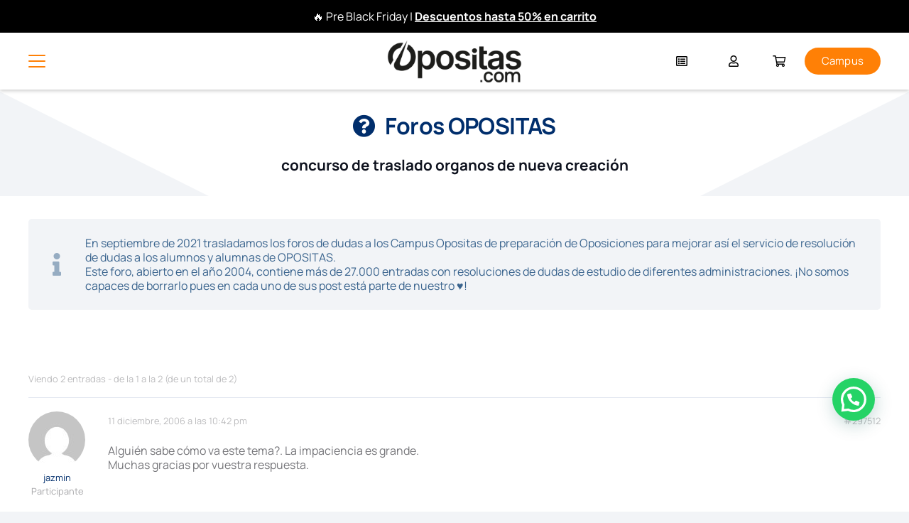

--- FILE ---
content_type: text/html; charset=UTF-8
request_url: https://www.opositas.com/debate/administracion-de-justicia-auxilio-judicial-tramitacion-pa-y-gestion-pa-concurso-de-traslado-organos-de-nueva-creacion-2/
body_size: 67539
content:
<!DOCTYPE HTML>
<html lang="es" prefix="og: https://ogp.me/ns#">
<head>
	<meta charset="UTF-8">
		<style>img:is([sizes="auto" i], [sizes^="auto," i]) { contain-intrinsic-size: 3000px 1500px }</style>
	<script id="cookie-law-info-gcm-var-js">
var _ckyGcm = {"status":true,"default_settings":[{"analytics":"denied","advertisement":"denied","functional":"denied","necessary":"granted","ad_user_data":"denied","ad_personalization":"denied","regions":"All"}],"wait_for_update":2000,"url_passthrough":true,"ads_data_redaction":false}</script>
<script id="cookie-law-info-gcm-js" type="text/javascript" src="https://www.opositas.com/wp-content/plugins/cookie-law-info/lite/frontend/js/gcm.min.js"></script> <script id="cookieyes" type="text/javascript" src="https://cdn-cookieyes.com/client_data/8f2695e076a544dde0054303/script.js"></script><meta name="dlm-version" content="5.1.6">
<!-- Optimización en motores de búsqueda por Rank Math PRO -  https://rankmath.com/ -->
<title>concurso de traslado organos de nueva creación - OPOSITAS.COM, Academia de Oposiciones Online</title>
<meta name="description" content="Alguién sabe cómo va este tema?. La impaciencia es grande. Muchas gracias por vuestra respuesta."/>
<meta name="robots" content="follow, index, max-snippet:-1, max-video-preview:-1, max-image-preview:large"/>
<link rel="canonical" href="https://www.opositas.com/debate/administracion-de-justicia-auxilio-judicial-tramitacion-pa-y-gestion-pa-concurso-de-traslado-organos-de-nueva-creacion-2/" />
<meta property="og:locale" content="es_ES" />
<meta property="og:type" content="article" />
<meta property="og:title" content="concurso de traslado organos de nueva creación - OPOSITAS.COM, Academia de Oposiciones Online" />
<meta property="og:description" content="Alguién sabe cómo va este tema?. La impaciencia es grande. Muchas gracias por vuestra respuesta." />
<meta property="og:url" content="https://www.opositas.com/debate/administracion-de-justicia-auxilio-judicial-tramitacion-pa-y-gestion-pa-concurso-de-traslado-organos-de-nueva-creacion-2/" />
<meta property="og:site_name" content="Opositas.com" />
<meta property="article:publisher" content="https://www.facebook.com/opositas" />
<meta property="og:updated_time" content="2006-12-11T22:42:43+01:00" />
<meta property="og:image" content="https://www.opositas.com/wp-content/uploads/2025/09/simbolo-azul-y-naranja.png" />
<meta property="og:image:secure_url" content="https://www.opositas.com/wp-content/uploads/2025/09/simbolo-azul-y-naranja.png" />
<meta property="og:image:width" content="970" />
<meta property="og:image:height" content="970" />
<meta property="og:image:alt" content="logo símbolo azul y naranja" />
<meta property="og:image:type" content="image/png" />
<meta name="twitter:card" content="summary_large_image" />
<meta name="twitter:title" content="concurso de traslado organos de nueva creación - OPOSITAS.COM, Academia de Oposiciones Online" />
<meta name="twitter:description" content="Alguién sabe cómo va este tema?. La impaciencia es grande. Muchas gracias por vuestra respuesta." />
<meta name="twitter:site" content="@opositascom" />
<meta name="twitter:creator" content="@opositascom" />
<meta name="twitter:image" content="https://www.opositas.com/wp-content/uploads/2025/09/simbolo-azul-y-naranja.png" />
<script type="application/ld+json" class="rank-math-schema-pro">{"@context":"https://schema.org","@graph":[{"@type":"BreadcrumbList","@id":"https://www.opositas.com/debate/administracion-de-justicia-auxilio-judicial-tramitacion-pa-y-gestion-pa-concurso-de-traslado-organos-de-nueva-creacion-2/#breadcrumb","itemListElement":[{"@type":"ListItem","position":"1","item":{"@id":"https://www.opositas.com","name":"Academia de oposiciones online"}},{"@type":"ListItem","position":"2","item":{"@id":"https://www.opositas.com/debates/","name":"Debates"}},{"@type":"ListItem","position":"3","item":{"@id":"https://www.opositas.com/foro/administraciones-nacionales/","name":"ADMINISTRACIONES NACIONALES"}},{"@type":"ListItem","position":"4","item":{"@id":"https://www.opositas.com/foro/administraciones-nacionales/administracion-de-justicia-auxilio-judicial-tramitacion-pa-y-gestion-pa/","name":"Administraci\u00f3n de Justicia &#8211; Auxilio Judicial, Tramitaci\u00f3n PA y Gesti\u00f3n PA"}},{"@type":"ListItem","position":"5","item":{"@id":"https://www.opositas.com/debate/administracion-de-justicia-auxilio-judicial-tramitacion-pa-y-gestion-pa-concurso-de-traslado-organos-de-nueva-creacion-2/","name":"concurso de traslado organos de nueva creaci\u00f3n"}}]}]}</script>
<!-- /Plugin Rank Math WordPress SEO -->

<link rel='dns-prefetch' href='//www.googletagmanager.com' />
<link href='https://fonts.gstatic.com' crossorigin rel='preconnect' />
<link rel="alternate" type="application/rss+xml" title="OPOSITAS.COM, Academia de Oposiciones Online &raquo; Feed" href="https://www.opositas.com/feed/" />
<link rel="alternate" type="application/rss+xml" title="OPOSITAS.COM, Academia de Oposiciones Online &raquo; Feed de los comentarios" href="https://www.opositas.com/comments/feed/" />
<meta name="viewport" content="width=device-width, initial-scale=1">
<meta name="theme-color" content="#f2f4f7">
<link rel="preload" href="https://www.opositas.com/wp-content/uploads/2025/07/Bebas_Neue.zip" as="font" type="font/zip" crossorigin><style id='wp-emoji-styles-inline-css'>

	img.wp-smiley, img.emoji {
		display: inline !important;
		border: none !important;
		box-shadow: none !important;
		height: 1em !important;
		width: 1em !important;
		margin: 0 0.07em !important;
		vertical-align: -0.1em !important;
		background: none !important;
		padding: 0 !important;
	}
</style>
<link rel='stylesheet' id='contact-form-7-css' href='https://www.opositas.com/wp-content/plugins/contact-form-7/includes/css/styles.css?ver=6.1.3' media='all' />
<link rel='stylesheet' id='dashicons-css' href='https://www.opositas.com/wp-includes/css/dashicons.min.css?ver=6.8.3' media='all' />
<style id='dashicons-inline-css'>
[data-font="Dashicons"]:before {font-family: 'Dashicons' !important;content: attr(data-icon) !important;speak: none !important;font-weight: normal !important;font-variant: normal !important;text-transform: none !important;line-height: 1 !important;font-style: normal !important;-webkit-font-smoothing: antialiased !important;-moz-osx-font-smoothing: grayscale !important;}
</style>
<link rel='stylesheet' id='edwiserbridge_font_awesome-css' href='https://www.opositas.com/wp-content/plugins/edwiser-bridge/public/assets/css/font-awesome-4.4.0/css/font-awesome.min.css?ver=2.2.0' media='all' />
<link rel='stylesheet' id='edwiserbridge-css' href='https://www.opositas.com/wp-content/plugins/edwiser-bridge/public/assets/css/eb-public.css?ver=2.2.0' media='all' />
<link rel='stylesheet' id='wdmdatatablecss-css' href='https://www.opositas.com/wp-content/plugins/edwiser-bridge/public/assets/css/datatable.css?ver=2.2.0' media='all' />
<link rel='stylesheet' id='eb-public-jquery-ui-css-css' href='https://www.opositas.com/wp-content/plugins/edwiser-bridge/admin/assets/css/jquery-ui.css?ver=2.2.0' media='all' />
<style id='woocommerce-inline-inline-css'>
.woocommerce form .form-row .required { visibility: visible; }
</style>
<link rel='stylesheet' id='woo-variation-swatches-css' href='https://www.opositas.com/wp-content/plugins/woo-variation-swatches/assets/css/frontend.min.css?ver=1763626853' media='all' />
<style id='woo-variation-swatches-inline-css'>
:root {
--wvs-tick:url("data:image/svg+xml;utf8,%3Csvg filter='drop-shadow(0px 0px 2px rgb(0 0 0 / .8))' xmlns='http://www.w3.org/2000/svg'  viewBox='0 0 30 30'%3E%3Cpath fill='none' stroke='%23ffffff' stroke-linecap='round' stroke-linejoin='round' stroke-width='4' d='M4 16L11 23 27 7'/%3E%3C/svg%3E");

--wvs-cross:url("data:image/svg+xml;utf8,%3Csvg filter='drop-shadow(0px 0px 5px rgb(255 255 255 / .6))' xmlns='http://www.w3.org/2000/svg' width='72px' height='72px' viewBox='0 0 24 24'%3E%3Cpath fill='none' stroke='%23ff0000' stroke-linecap='round' stroke-width='0.6' d='M5 5L19 19M19 5L5 19'/%3E%3C/svg%3E");
--wvs-single-product-item-width:30px;
--wvs-single-product-item-height:30px;
--wvs-single-product-item-font-size:16px}
</style>
<link rel='stylesheet' id='brands-styles-css' href='https://www.opositas.com/wp-content/plugins/woocommerce/assets/css/brands.css?ver=10.3.5' media='all' />
<link rel='stylesheet' id='eb-pro-woo-int-public-css-css' href='https://www.opositas.com/wp-content/plugins/edwiser-bridge-pro/public/assets/css/bridge-woocommerce-public.css?ver=4.2.1' media='all' />
<link rel='stylesheet' id='edwiser-bridge-pro-elementor-css' href='https://www.opositas.com/wp-content/plugins/edwiser-bridge-pro/public/assets/css/edwiser-bridge-pro-elementor.css?ver=4.2.1' media='all' />
<link rel='stylesheet' id='us-theme-css' href='https://www.opositas.com/wp-content/uploads/us-assets/www.opositas.com.css?ver=5cfa18e8' media='all' />
<link rel='stylesheet' id='theme-style-css' href='https://www.opositas.com/wp-content/themes/Impreza-child/style.css?ver=8.41' media='all' />
<style id='rocket-lazyload-inline-css'>
.rll-youtube-player{position:relative;padding-bottom:56.23%;height:0;overflow:hidden;max-width:100%;}.rll-youtube-player:focus-within{outline: 2px solid currentColor;outline-offset: 5px;}.rll-youtube-player iframe{position:absolute;top:0;left:0;width:100%;height:100%;z-index:100;background:0 0}.rll-youtube-player img{bottom:0;display:block;left:0;margin:auto;max-width:100%;width:100%;position:absolute;right:0;top:0;border:none;height:auto;-webkit-transition:.4s all;-moz-transition:.4s all;transition:.4s all}.rll-youtube-player img:hover{-webkit-filter:brightness(75%)}.rll-youtube-player .play{height:100%;width:100%;left:0;top:0;position:absolute;background:url(https://www.opositas.com/wp-content/plugins/wp-rocket/assets/img/youtube.png) no-repeat center;background-color: transparent !important;cursor:pointer;border:none;}
</style>
<script id="cookie-law-info-wca-js-before">
const _ckyGsk = true;
</script>
<script src="https://www.opositas.com/wp-content/plugins/cookie-law-info/lite/frontend/js/wca.min.js?ver=3.3.6" id="cookie-law-info-wca-js"></script>
<script id="jquery-core-js-extra">
var eb_ajax_object = {"ajax_url":"https:\/\/www.opositas.com\/wp-admin\/admin-ajax.php","nonce":"1fa3f774d7"};
</script>
<script src="https://www.opositas.com/wp-includes/js/jquery/jquery.min.js?ver=3.7.1" id="jquery-core-js"></script>
<script src="https://www.opositas.com/wp-includes/js/jquery/ui/core.min.js?ver=1.13.3" id="jquery-ui-core-js"></script>
<script src="https://www.opositas.com/wp-includes/js/jquery/ui/mouse.min.js?ver=1.13.3" id="jquery-ui-mouse-js"></script>
<script src="https://www.opositas.com/wp-includes/js/jquery/ui/resizable.min.js?ver=1.13.3" id="jquery-ui-resizable-js"></script>
<script src="https://www.opositas.com/wp-includes/js/jquery/ui/draggable.min.js?ver=1.13.3" id="jquery-ui-draggable-js"></script>
<script src="https://www.opositas.com/wp-includes/js/jquery/ui/controlgroup.min.js?ver=1.13.3" id="jquery-ui-controlgroup-js"></script>
<script src="https://www.opositas.com/wp-includes/js/jquery/ui/checkboxradio.min.js?ver=1.13.3" id="jquery-ui-checkboxradio-js"></script>
<script src="https://www.opositas.com/wp-includes/js/jquery/ui/button.min.js?ver=1.13.3" id="jquery-ui-button-js"></script>
<script src="https://www.opositas.com/wp-includes/js/jquery/ui/dialog.min.js?ver=1.13.3" id="jquery-ui-dialog-js"></script>
<script id="edwiserbridge-js-extra">
var eb_public_js_object = {"ajaxurl":"https:\/\/www.opositas.com\/wp-admin\/admin-ajax.php","nonce":"eda1e1e7b6","msg_val_fn":"The field 'First Name' cannot be left blank","msg_val_ln":"The field 'Last Name' cannot be left blank","msg_val_mail":"The field 'Email' cannot be left blank","msg_ordr_pro_err":"Problems in processing your order, Please try later.","msg_processing":"Processing...","access_course":"Access Course","eb_single_course_override":"0"};
var ebDataTable = {"search":"Search:","all":"All","sEmptyTable":"No data available in table","sLoadingRecords":"Loading...","sSearch":"Search","sZeroRecords":"No matching records found","sProcessing":"Processing...","sInfo":"Showing _START_ to _END_ of _TOTAL_ entries","sInfoEmpty":"Showing 0 to 0 of 0 entries","sInfoFiltered":"filtered from _MAX_ total entries","sInfoPostFix":"","sInfoThousands":",","sLengthMenu":"Show _MENU_ entries","sFirst":"First","sLast":"Last","sNext":"Next","sPrevious":"Previous","sSortAscending":": activate to sort column ascending","sSortDescending":": activate to sort column descending"};
</script>
<script src="https://www.opositas.com/wp-content/plugins/edwiser-bridge/public/assets/js/eb-public.js?ver=2.2.0" id="edwiserbridge-js"></script>
<script src="https://www.opositas.com/wp-content/plugins/edwiser-bridge/public/assets/js/jquery-blockui-min.js?ver=2.2.0" id="edwiserbridge-ui-block-js"></script>
<script src="https://www.opositas.com/wp-content/plugins/edwiser-bridge/public/assets/js/datatable.js?ver=2.2.0" id="wdmdatatablejs-js"></script>
<script src="https://www.opositas.com/wp-content/plugins/woocommerce/assets/js/jquery-blockui/jquery.blockUI.min.js?ver=2.7.0-wc.10.3.5" id="wc-jquery-blockui-js" data-wp-strategy="defer"></script>
<script id="wc-add-to-cart-js-extra">
var wc_add_to_cart_params = {"ajax_url":"\/wp-admin\/admin-ajax.php","wc_ajax_url":"\/?wc-ajax=%%endpoint%%","i18n_view_cart":"Ver carrito","cart_url":"https:\/\/www.opositas.com\/carrito\/","is_cart":"","cart_redirect_after_add":"no"};
</script>
<script src="https://www.opositas.com/wp-content/plugins/woocommerce/assets/js/frontend/add-to-cart.min.js?ver=10.3.5" id="wc-add-to-cart-js" defer data-wp-strategy="defer"></script>
<script src="https://www.opositas.com/wp-content/plugins/woocommerce/assets/js/js-cookie/js.cookie.min.js?ver=2.1.4-wc.10.3.5" id="wc-js-cookie-js" defer data-wp-strategy="defer"></script>
<script id="woocommerce-js-extra">
var woocommerce_params = {"ajax_url":"\/wp-admin\/admin-ajax.php","wc_ajax_url":"\/?wc-ajax=%%endpoint%%","i18n_password_show":"Mostrar contrase\u00f1a","i18n_password_hide":"Ocultar contrase\u00f1a"};
</script>
<script src="https://www.opositas.com/wp-content/plugins/woocommerce/assets/js/frontend/woocommerce.min.js?ver=10.3.5" id="woocommerce-js" defer data-wp-strategy="defer"></script>
<script id="eb-pro-woo-int-public-js-js-extra">
var wiPublic = {"myCoursesUrl":"https:\/\/www.opositas.com\/?page_id=385646","cancel":"Cancel","resume":"Resume"};
</script>
<script src="https://www.opositas.com/wp-content/plugins/edwiser-bridge-pro/public/assets/js/bridge-woocommerce-public.js?ver=4.2.1" id="eb-pro-woo-int-public-js-js"></script>
<script src="https://www.opositas.com/wp-content/plugins/edwiser-bridge-pro/public/assets/js/edwiser-bridge-pro-elementor.js?ver=4.2.1" id="edwiser-bridge-pro-elementor-js-js"></script>
<script></script><link rel="https://api.w.org/" href="https://www.opositas.com/wp-json/" /><link rel="EditURI" type="application/rsd+xml" title="RSD" href="https://www.opositas.com/xmlrpc.php?rsd" />
<meta name="generator" content="WordPress 6.8.3" />
<link rel='shortlink' href='https://www.opositas.com/?p=297512' />
<link rel="alternate" title="oEmbed (JSON)" type="application/json+oembed" href="https://www.opositas.com/wp-json/oembed/1.0/embed?url=https%3A%2F%2Fwww.opositas.com%2Fdebate%2Fadministracion-de-justicia-auxilio-judicial-tramitacion-pa-y-gestion-pa-concurso-de-traslado-organos-de-nueva-creacion-2%2F" />
<link rel="alternate" title="oEmbed (XML)" type="text/xml+oembed" href="https://www.opositas.com/wp-json/oembed/1.0/embed?url=https%3A%2F%2Fwww.opositas.com%2Fdebate%2Fadministracion-de-justicia-auxilio-judicial-tramitacion-pa-y-gestion-pa-concurso-de-traslado-organos-de-nueva-creacion-2%2F&#038;format=xml" />
<meta name="generator" content="Site Kit by Google 1.166.0" /><!-- Server Side Tagging by TAGGRS -->
    <script>(function(w,d,s,l,i){w[l]=w[l]||[];w[l].push({'gtm.start':
    new Date().getTime(),event:'gtm.js'});var f=d.getElementsByTagName(s)[0],
    j=d.createElement(s),dl=l!='dataLayer'?'&l='+l:'';j.async=true;j.src=
    'https://googletagmanager.com/gtm.js?id='+i+dl;f.parentNode.insertBefore(j,f);
    })(window,document,'script','dataLayer','GTM-5RP766C9');</script>
    <!-- End Server Side Tagging by TAGGRS -->
<!-- This website runs the Product Feed PRO for WooCommerce by AdTribes.io plugin - version woocommercesea_option_installed_version -->
<meta name="ti-site-data" content="eyJyIjoiMTo2ITc6MjIhMzA6MTA3IiwibyI6Imh0dHBzOlwvXC93d3cub3Bvc2l0YXMuY29tXC93cC1hZG1pblwvYWRtaW4tYWpheC5waHA/[base64]" /><!-- Added by WooCommerce Redsys Gateway v.26.2.3 - https://plugins.joseconti.com/product/plugin-woocommerce-redsys-gateway/ --><meta name="generator" content=" WooCommerce Redsys Gateway v.26.2.3"><!-- This site is powered by WooCommerce Redsys Gateway v.26.2.3 - https://plugins.joseconti.com/product/plugin-woocommerce-redsys-gateway/ -->    <style>
        .aviso-descuento-discreto {
            background: #f8f9fa;
            border: 1px solid #e0e0e0;
            border-left: 3px solid #ff6b00;
            color: #333;
            padding: 10px 15px;
            margin-bottom: 15px;
            border-radius: 4px;
            font-size: 14px;
            text-align: left;
            display: block;
            width: 100%;
            box-sizing: border-box;
        }
        
        .aviso-descuento-discreto span {
            font-weight: 500;
            color: #555;
        }
        
        /* Asegurar que no se solape con otros elementos */
        .woocommerce-variation-add-to-cart {
            clear: both;
        }
        
        /* Responsive */
        @media (max-width: 768px) {
            .aviso-descuento-discreto {
                font-size: 13px;
                padding: 8px 12px;
            }
        }
    </style>
    		<script id="us_add_no_touch">
			if ( ! /Android|webOS|iPhone|iPad|iPod|BlackBerry|IEMobile|Opera Mini/i.test( navigator.userAgent ) ) {
				document.documentElement.classList.add( "no-touch" );
			}
		</script>
				<script id="us_color_scheme_switch_class">
			if ( document.cookie.includes( "us_color_scheme_switch_is_on=true" ) ) {
				document.documentElement.classList.add( "us-color-scheme-on" );
			}
		</script>
			<noscript><style>.woocommerce-product-gallery{ opacity: 1 !important; }</style></noscript>
	
<!-- Meta Pixel Code -->
<script type='text/javascript'>
!function(f,b,e,v,n,t,s){if(f.fbq)return;n=f.fbq=function(){n.callMethod?
n.callMethod.apply(n,arguments):n.queue.push(arguments)};if(!f._fbq)f._fbq=n;
n.push=n;n.loaded=!0;n.version='2.0';n.queue=[];t=b.createElement(e);t.async=!0;
t.src=v;s=b.getElementsByTagName(e)[0];s.parentNode.insertBefore(t,s)}(window,
document,'script','https://connect.facebook.net/en_US/fbevents.js');
</script>
<!-- End Meta Pixel Code -->
<script type='text/javascript'>var url = window.location.origin + '?ob=open-bridge';
            fbq('set', 'openbridge', '1159953785010361', url);
fbq('init', '1159953785010361', {}, {
    "agent": "wordpress-6.8.3-4.1.5"
})</script><script type='text/javascript'>
    fbq('track', 'PageView', []);
  </script><meta name="generator" content="Powered by WPBakery Page Builder - drag and drop page builder for WordPress."/>
<link rel="icon" href="https://www.opositas.com/wp-content/uploads/2025/09/cropped-simbolo-azul-y-naranja-32x32.png" sizes="32x32" />
<link rel="icon" href="https://www.opositas.com/wp-content/uploads/2025/09/cropped-simbolo-azul-y-naranja-192x192.png" sizes="192x192" />
<link rel="apple-touch-icon" href="https://www.opositas.com/wp-content/uploads/2025/09/cropped-simbolo-azul-y-naranja-180x180.png" />
<meta name="msapplication-TileImage" content="https://www.opositas.com/wp-content/uploads/2025/09/cropped-simbolo-azul-y-naranja-270x270.png" />
		<style id="wp-custom-css">
			.ocultar {
    display: none!important;
}

.full-width-btn {
  width: 180px !important;
  display: block !important;
}

.wpcf7 .wp-btn.boton-suscribirse {
  background: #3265E8 !important;
  border: transparent !important;
  color: white !important;
  padding: 14px 21px !important;
  font-size: 1rem;
  cursor: pointer;
  border-radius: 2px;    
	font-size: 16px;
	line-height: 20px !important;
	font-weight: 600;
	font-style: normal;
	text-transform: none;
	letter-spacing: 0.02em;
	color: #fff !important;
	margin-top: .4rem;
}

.wpcf7 .wp-btn.boton-suscribirse:hover {
  background: #1f4bd1 !important;
}
.wpcf7-list-item-label{
	color: #ffffffd4;
}

	.cabecera-columna > .w-nav-anchor.level_2 > .w-nav-title {
		background-color: #003070;
		text-decoration: underline;
		padding: 5px 10px 10px 20px;
    border-radius: 50px;
		color: white;
	}

@media screen and (min-width: 1300px) {
	.w-nav.type_desktop .menu-item[class*="columns"] .menu-item-has-children .w-nav-anchor.level_2 {
		font-size: 16px;
		padding: 0 !important;
	}

	.cabecera-columna > .w-nav-anchor.level_2 > .w-nav-title {
		background-color: #e5e9f2;
		width: 95%;
    display: flex;
    justify-content: center;
		color: #003070;
	}
	
	.w-nav.type_desktop .menu-item[class*="columns"] .w-nav-list.level_3 .menu-item > a > span::before {
    content: ">";
    margin-right: 1em;
}		</style>
		<noscript><style> .wpb_animate_when_almost_visible { opacity: 1; }</style></noscript><noscript><style id="rocket-lazyload-nojs-css">.rll-youtube-player, [data-lazy-src]{display:none !important;}</style></noscript><script>
/*! loadCSS rel=preload polyfill. [c]2017 Filament Group, Inc. MIT License */
(function(w){"use strict";if(!w.loadCSS){w.loadCSS=function(){}}
var rp=loadCSS.relpreload={};rp.support=(function(){var ret;try{ret=w.document.createElement("link").relList.supports("preload")}catch(e){ret=!1}
return function(){return ret}})();rp.bindMediaToggle=function(link){var finalMedia=link.media||"all";function enableStylesheet(){link.media=finalMedia}
if(link.addEventListener){link.addEventListener("load",enableStylesheet)}else if(link.attachEvent){link.attachEvent("onload",enableStylesheet)}
setTimeout(function(){link.rel="stylesheet";link.media="only x"});setTimeout(enableStylesheet,3000)};rp.poly=function(){if(rp.support()){return}
var links=w.document.getElementsByTagName("link");for(var i=0;i<links.length;i++){var link=links[i];if(link.rel==="preload"&&link.getAttribute("as")==="style"&&!link.getAttribute("data-loadcss")){link.setAttribute("data-loadcss",!0);rp.bindMediaToggle(link)}}};if(!rp.support()){rp.poly();var run=w.setInterval(rp.poly,500);if(w.addEventListener){w.addEventListener("load",function(){rp.poly();w.clearInterval(run)})}else if(w.attachEvent){w.attachEvent("onload",function(){rp.poly();w.clearInterval(run)})}}
if(typeof exports!=="undefined"){exports.loadCSS=loadCSS}
else{w.loadCSS=loadCSS}}(typeof global!=="undefined"?global:this))
</script>		<style id="us-icon-fonts">@font-face{font-display:swap;font-style:normal;font-family:"fontawesome";font-weight:900;src:url("https://www.opositas.com/wp-content/themes/Impreza/fonts/fa-solid-900.woff2?ver=8.41") format("woff2")}.fas{font-family:"fontawesome";font-weight:900}@font-face{font-display:swap;font-style:normal;font-family:"fontawesome";font-weight:400;src:url("https://www.opositas.com/wp-content/themes/Impreza/fonts/fa-regular-400.woff2?ver=8.41") format("woff2")}.far{font-family:"fontawesome";font-weight:400}@font-face{font-display:swap;font-style:normal;font-family:"fontawesome";font-weight:300;src:url("https://www.opositas.com/wp-content/themes/Impreza/fonts/fa-light-300.woff2?ver=8.41") format("woff2")}.fal{font-family:"fontawesome";font-weight:300}@font-face{font-display:swap;font-style:normal;font-family:"Font Awesome 5 Duotone";font-weight:900;src:url("https://www.opositas.com/wp-content/themes/Impreza/fonts/fa-duotone-900.woff2?ver=8.41") format("woff2")}.fad{font-family:"Font Awesome 5 Duotone";font-weight:900}.fad{position:relative}.fad:before{position:absolute}.fad:after{opacity:0.4}@font-face{font-display:swap;font-style:normal;font-family:"Font Awesome 5 Brands";font-weight:400;src:url("https://www.opositas.com/wp-content/themes/Impreza/fonts/fa-brands-400.woff2?ver=8.41") format("woff2")}.fab{font-family:"Font Awesome 5 Brands";font-weight:400}@font-face{font-display:block;font-style:normal;font-family:"Material Icons";font-weight:400;src:url("https://www.opositas.com/wp-content/themes/Impreza/fonts/material-icons.woff2?ver=8.41") format("woff2")}.material-icons{font-family:"Material Icons";font-weight:400}</style>
				<style id="us-current-header-css"> .l-subheader.at_top,.l-subheader.at_top .w-dropdown-list,.l-subheader.at_top .type_mobile .w-nav-list.level_1{background:var(--color-content-primary);color:var(--color-content-bg)}.no-touch .l-subheader.at_top a:hover,.no-touch .l-header.bg_transparent .l-subheader.at_top .w-dropdown.opened a:hover{color:var(--color-content-heading)}.l-header.bg_transparent:not(.sticky) .l-subheader.at_top{background:var(--color-header-top-transparent-bg);color:var(--color-header-top-transparent-text)}.no-touch .l-header.bg_transparent:not(.sticky) .at_top .w-cart-link:hover,.no-touch .l-header.bg_transparent:not(.sticky) .at_top .w-text a:hover,.no-touch .l-header.bg_transparent:not(.sticky) .at_top .w-html a:hover,.no-touch .l-header.bg_transparent:not(.sticky) .at_top .w-nav>a:hover,.no-touch .l-header.bg_transparent:not(.sticky) .at_top .w-menu a:hover,.no-touch .l-header.bg_transparent:not(.sticky) .at_top .w-search>a:hover,.no-touch .l-header.bg_transparent:not(.sticky) .at_top .w-socials.shape_none.color_text a:hover,.no-touch .l-header.bg_transparent:not(.sticky) .at_top .w-socials.shape_none.color_link a:hover,.no-touch .l-header.bg_transparent:not(.sticky) .at_top .w-dropdown a:hover,.no-touch .l-header.bg_transparent:not(.sticky) .at_top .type_desktop .menu-item.level_1.opened>a,.no-touch .l-header.bg_transparent:not(.sticky) .at_top .type_desktop .menu-item.level_1:hover>a{color:var(--color-header-transparent-text-hover)}.l-subheader.at_middle,.l-subheader.at_middle .w-dropdown-list,.l-subheader.at_middle .type_mobile .w-nav-list.level_1{background:#fff;color:var(--color-header-top-bg)}.no-touch .l-subheader.at_middle a:hover,.no-touch .l-header.bg_transparent .l-subheader.at_middle .w-dropdown.opened a:hover{color:var(--color-custom)}.l-header.bg_transparent:not(.sticky) .l-subheader.at_middle{background:var(--color-header-transparent-bg);color:var(--color-header-transparent-text)}.no-touch .l-header.bg_transparent:not(.sticky) .at_middle .w-cart-link:hover,.no-touch .l-header.bg_transparent:not(.sticky) .at_middle .w-text a:hover,.no-touch .l-header.bg_transparent:not(.sticky) .at_middle .w-html a:hover,.no-touch .l-header.bg_transparent:not(.sticky) .at_middle .w-nav>a:hover,.no-touch .l-header.bg_transparent:not(.sticky) .at_middle .w-menu a:hover,.no-touch .l-header.bg_transparent:not(.sticky) .at_middle .w-search>a:hover,.no-touch .l-header.bg_transparent:not(.sticky) .at_middle .w-socials.shape_none.color_text a:hover,.no-touch .l-header.bg_transparent:not(.sticky) .at_middle .w-socials.shape_none.color_link a:hover,.no-touch .l-header.bg_transparent:not(.sticky) .at_middle .w-dropdown a:hover,.no-touch .l-header.bg_transparent:not(.sticky) .at_middle .type_desktop .menu-item.level_1.opened>a,.no-touch .l-header.bg_transparent:not(.sticky) .at_middle .type_desktop .menu-item.level_1:hover>a{color:var(--color-header-transparent-text-hover)}.l-subheader.at_bottom,.l-subheader.at_bottom .w-dropdown-list,.l-subheader.at_bottom .type_mobile .w-nav-list.level_1{background:#000;color:#ffffff}.no-touch .l-subheader.at_bottom a:hover,.no-touch .l-header.bg_transparent .l-subheader.at_bottom .w-dropdown.opened a:hover{color:var(--color-header-middle-text-hover)}.l-header.bg_transparent:not(.sticky) .l-subheader.at_bottom{background:#ffffff;color:#ffffff}.no-touch .l-header.bg_transparent:not(.sticky) .at_bottom .w-cart-link:hover,.no-touch .l-header.bg_transparent:not(.sticky) .at_bottom .w-text a:hover,.no-touch .l-header.bg_transparent:not(.sticky) .at_bottom .w-html a:hover,.no-touch .l-header.bg_transparent:not(.sticky) .at_bottom .w-nav>a:hover,.no-touch .l-header.bg_transparent:not(.sticky) .at_bottom .w-menu a:hover,.no-touch .l-header.bg_transparent:not(.sticky) .at_bottom .w-search>a:hover,.no-touch .l-header.bg_transparent:not(.sticky) .at_bottom .w-socials.shape_none.color_text a:hover,.no-touch .l-header.bg_transparent:not(.sticky) .at_bottom .w-socials.shape_none.color_link a:hover,.no-touch .l-header.bg_transparent:not(.sticky) .at_bottom .w-dropdown a:hover,.no-touch .l-header.bg_transparent:not(.sticky) .at_bottom .type_desktop .menu-item.level_1.opened>a,.no-touch .l-header.bg_transparent:not(.sticky) .at_bottom .type_desktop .menu-item.level_1:hover>a{color:#ffffff}.header_ver .l-header{background:#fff;color:var(--color-header-top-bg)}@media (min-width:1281px){.hidden_for_default{display:none!important}.l-subheader.at_top{display:none}.l-header{position:relative;z-index:111}.l-subheader{margin:0 auto}.l-subheader.width_full{padding-left:1.5rem;padding-right:1.5rem}.l-subheader-h{display:flex;align-items:center;position:relative;margin:0 auto;max-width:var(--site-content-width,1200px);height:inherit}.w-header-show{display:none}.l-header.pos_fixed{position:fixed;left:var(--site-outline-width,0);right:var(--site-outline-width,0)}.l-header.pos_fixed:not(.notransition) .l-subheader{transition-property:transform,background,box-shadow,line-height,height,visibility;transition-duration:.3s;transition-timing-function:cubic-bezier(.78,.13,.15,.86)}.headerinpos_bottom.sticky_first_section .l-header.pos_fixed{position:fixed!important}.header_hor .l-header.sticky_auto_hide{transition:margin .3s cubic-bezier(.78,.13,.15,.86) .1s}.header_hor .l-header.sticky_auto_hide.down{margin-top:calc(-1.1 * var(--header-sticky-height,0px) )}.l-header.bg_transparent:not(.sticky) .l-subheader{box-shadow:none!important;background:none}.l-header.bg_transparent~.l-main .l-section.width_full.height_auto:first-of-type>.l-section-h{padding-top:0!important;padding-bottom:0!important}.l-header.pos_static.bg_transparent{position:absolute;left:var(--site-outline-width,0);right:var(--site-outline-width,0)}.l-subheader.width_full .l-subheader-h{max-width:none!important}.l-header.shadow_thin .l-subheader.at_middle,.l-header.shadow_thin .l-subheader.at_bottom{box-shadow:0 1px 0 rgba(0,0,0,0.08)}.l-header.shadow_wide .l-subheader.at_middle,.l-header.shadow_wide .l-subheader.at_bottom{box-shadow:0 3px 5px -1px rgba(0,0,0,0.1),0 2px 1px -1px rgba(0,0,0,0.05)}.header_hor .l-subheader-cell>.w-cart{margin-left:0;margin-right:0}:root{--header-height:129px;--header-sticky-height:50px}.l-header:before{content:'129'}.l-header.sticky:before{content:'50'}.l-subheader.at_top{line-height:30px;height:30px;overflow:visible;visibility:visible}.l-header.sticky .l-subheader.at_top{line-height:0px;height:0px;overflow:hidden;visibility:hidden}.l-subheader.at_middle{line-height:95px;height:95px;overflow:visible;visibility:visible}.l-header.sticky .l-subheader.at_middle{line-height:0px;height:0px;overflow:hidden;visibility:hidden}.l-subheader.at_middle .l-subheader-cell.at_left,.l-subheader.at_middle .l-subheader-cell.at_right{display:flex;flex-basis:100px}.l-subheader.at_bottom{line-height:34px;height:34px;overflow:visible;visibility:visible}.l-header.sticky .l-subheader.at_bottom{line-height:50px;height:50px;overflow:visible;visibility:visible}.l-subheader.at_bottom .l-subheader-cell.at_left,.l-subheader.at_bottom .l-subheader-cell.at_right{display:flex;flex-basis:100px}.headerinpos_above .l-header.pos_fixed{overflow:hidden;transition:transform 0.3s;transform:translate3d(0,-100%,0)}.headerinpos_above .l-header.pos_fixed.sticky{overflow:visible;transform:none}.headerinpos_above .l-header.pos_fixed~.l-section>.l-section-h,.headerinpos_above .l-header.pos_fixed~.l-main .l-section:first-of-type>.l-section-h{padding-top:0!important}.headerinpos_below .l-header.pos_fixed:not(.sticky){position:absolute;top:100%}.headerinpos_below .l-header.pos_fixed~.l-main>.l-section:first-of-type>.l-section-h{padding-top:0!important}.headerinpos_below .l-header.pos_fixed~.l-main .l-section.full_height:nth-of-type(2){min-height:100vh}.headerinpos_below .l-header.pos_fixed~.l-main>.l-section:nth-of-type(2)>.l-section-h{padding-top:var(--header-height)}.headerinpos_bottom .l-header.pos_fixed:not(.sticky){position:absolute;top:100vh}.headerinpos_bottom .l-header.pos_fixed~.l-main>.l-section:first-of-type>.l-section-h{padding-top:0!important}.headerinpos_bottom .l-header.pos_fixed~.l-main>.l-section:first-of-type>.l-section-h{padding-bottom:var(--header-height)}.headerinpos_bottom .l-header.pos_fixed.bg_transparent~.l-main .l-section.valign_center:not(.height_auto):first-of-type>.l-section-h{top:calc( var(--header-height) / 2 )}.headerinpos_bottom .l-header.pos_fixed:not(.sticky) .w-cart-dropdown,.headerinpos_bottom .l-header.pos_fixed:not(.sticky) .w-nav.type_desktop .w-nav-list.level_2{bottom:100%;transform-origin:0 100%}.headerinpos_bottom .l-header.pos_fixed:not(.sticky) .w-nav.type_mobile.m_layout_dropdown .w-nav-list.level_1{top:auto;bottom:100%;box-shadow:var(--box-shadow-up)}.headerinpos_bottom .l-header.pos_fixed:not(.sticky) .w-nav.type_desktop .w-nav-list.level_3,.headerinpos_bottom .l-header.pos_fixed:not(.sticky) .w-nav.type_desktop .w-nav-list.level_4{top:auto;bottom:0;transform-origin:0 100%}.headerinpos_bottom .l-header.pos_fixed:not(.sticky) .w-dropdown-list{top:auto;bottom:-0.4em;padding-top:0.4em;padding-bottom:2.4em}.admin-bar .l-header.pos_static.bg_solid~.l-main .l-section.full_height:first-of-type{min-height:calc( 100vh - var(--header-height) - 32px )}.admin-bar .l-header.pos_fixed:not(.sticky_auto_hide)~.l-main .l-section.full_height:not(:first-of-type){min-height:calc( 100vh - var(--header-sticky-height) - 32px )}.admin-bar.headerinpos_below .l-header.pos_fixed~.l-main .l-section.full_height:nth-of-type(2){min-height:calc(100vh - 32px)}}@media (min-width:1301px) and (max-width:1280px){.hidden_for_laptops{display:none!important}.l-subheader.at_top{display:none}.l-header{position:relative;z-index:111}.l-subheader{margin:0 auto}.l-subheader.width_full{padding-left:1.5rem;padding-right:1.5rem}.l-subheader-h{display:flex;align-items:center;position:relative;margin:0 auto;max-width:var(--site-content-width,1200px);height:inherit}.w-header-show{display:none}.l-header.pos_fixed{position:fixed;left:var(--site-outline-width,0);right:var(--site-outline-width,0)}.l-header.pos_fixed:not(.notransition) .l-subheader{transition-property:transform,background,box-shadow,line-height,height,visibility;transition-duration:.3s;transition-timing-function:cubic-bezier(.78,.13,.15,.86)}.headerinpos_bottom.sticky_first_section .l-header.pos_fixed{position:fixed!important}.header_hor .l-header.sticky_auto_hide{transition:margin .3s cubic-bezier(.78,.13,.15,.86) .1s}.header_hor .l-header.sticky_auto_hide.down{margin-top:calc(-1.1 * var(--header-sticky-height,0px) )}.l-header.bg_transparent:not(.sticky) .l-subheader{box-shadow:none!important;background:none}.l-header.bg_transparent~.l-main .l-section.width_full.height_auto:first-of-type>.l-section-h{padding-top:0!important;padding-bottom:0!important}.l-header.pos_static.bg_transparent{position:absolute;left:var(--site-outline-width,0);right:var(--site-outline-width,0)}.l-subheader.width_full .l-subheader-h{max-width:none!important}.l-header.shadow_thin .l-subheader.at_middle,.l-header.shadow_thin .l-subheader.at_bottom{box-shadow:0 1px 0 rgba(0,0,0,0.08)}.l-header.shadow_wide .l-subheader.at_middle,.l-header.shadow_wide .l-subheader.at_bottom{box-shadow:0 3px 5px -1px rgba(0,0,0,0.1),0 2px 1px -1px rgba(0,0,0,0.05)}.header_hor .l-subheader-cell>.w-cart{margin-left:0;margin-right:0}:root{--header-height:119px;--header-sticky-height:50px}.l-header:before{content:'119'}.l-header.sticky:before{content:'50'}.l-subheader.at_top{line-height:30px;height:30px;overflow:visible;visibility:visible}.l-header.sticky .l-subheader.at_top{line-height:0px;height:0px;overflow:hidden;visibility:hidden}.l-subheader.at_middle{line-height:85px;height:85px;overflow:visible;visibility:visible}.l-header.sticky .l-subheader.at_middle{line-height:0px;height:0px;overflow:hidden;visibility:hidden}.l-subheader.at_middle .l-subheader-cell.at_left,.l-subheader.at_middle .l-subheader-cell.at_right{display:flex;flex-basis:100px}.l-subheader.at_bottom{line-height:34px;height:34px;overflow:visible;visibility:visible}.l-header.sticky .l-subheader.at_bottom{line-height:50px;height:50px;overflow:visible;visibility:visible}.headerinpos_above .l-header.pos_fixed{overflow:hidden;transition:transform 0.3s;transform:translate3d(0,-100%,0)}.headerinpos_above .l-header.pos_fixed.sticky{overflow:visible;transform:none}.headerinpos_above .l-header.pos_fixed~.l-section>.l-section-h,.headerinpos_above .l-header.pos_fixed~.l-main .l-section:first-of-type>.l-section-h{padding-top:0!important}.headerinpos_below .l-header.pos_fixed:not(.sticky){position:absolute;top:100%}.headerinpos_below .l-header.pos_fixed~.l-main>.l-section:first-of-type>.l-section-h{padding-top:0!important}.headerinpos_below .l-header.pos_fixed~.l-main .l-section.full_height:nth-of-type(2){min-height:100vh}.headerinpos_below .l-header.pos_fixed~.l-main>.l-section:nth-of-type(2)>.l-section-h{padding-top:var(--header-height)}.headerinpos_bottom .l-header.pos_fixed:not(.sticky){position:absolute;top:100vh}.headerinpos_bottom .l-header.pos_fixed~.l-main>.l-section:first-of-type>.l-section-h{padding-top:0!important}.headerinpos_bottom .l-header.pos_fixed~.l-main>.l-section:first-of-type>.l-section-h{padding-bottom:var(--header-height)}.headerinpos_bottom .l-header.pos_fixed.bg_transparent~.l-main .l-section.valign_center:not(.height_auto):first-of-type>.l-section-h{top:calc( var(--header-height) / 2 )}.headerinpos_bottom .l-header.pos_fixed:not(.sticky) .w-cart-dropdown,.headerinpos_bottom .l-header.pos_fixed:not(.sticky) .w-nav.type_desktop .w-nav-list.level_2{bottom:100%;transform-origin:0 100%}.headerinpos_bottom .l-header.pos_fixed:not(.sticky) .w-nav.type_mobile.m_layout_dropdown .w-nav-list.level_1{top:auto;bottom:100%;box-shadow:var(--box-shadow-up)}.headerinpos_bottom .l-header.pos_fixed:not(.sticky) .w-nav.type_desktop .w-nav-list.level_3,.headerinpos_bottom .l-header.pos_fixed:not(.sticky) .w-nav.type_desktop .w-nav-list.level_4{top:auto;bottom:0;transform-origin:0 100%}.headerinpos_bottom .l-header.pos_fixed:not(.sticky) .w-dropdown-list{top:auto;bottom:-0.4em;padding-top:0.4em;padding-bottom:2.4em}.admin-bar .l-header.pos_static.bg_solid~.l-main .l-section.full_height:first-of-type{min-height:calc( 100vh - var(--header-height) - 32px )}.admin-bar .l-header.pos_fixed:not(.sticky_auto_hide)~.l-main .l-section.full_height:not(:first-of-type){min-height:calc( 100vh - var(--header-sticky-height) - 32px )}.admin-bar.headerinpos_below .l-header.pos_fixed~.l-main .l-section.full_height:nth-of-type(2){min-height:calc(100vh - 32px)}}@media (min-width:601px) and (max-width:1300px){.hidden_for_tablets{display:none!important}.l-subheader.at_top{display:none}.l-subheader.at_bottom{display:none}.l-header{position:relative;z-index:111}.l-subheader{margin:0 auto}.l-subheader.width_full{padding-left:1.5rem;padding-right:1.5rem}.l-subheader-h{display:flex;align-items:center;position:relative;margin:0 auto;max-width:var(--site-content-width,1200px);height:inherit}.w-header-show{display:none}.l-header.pos_fixed{position:fixed;left:var(--site-outline-width,0);right:var(--site-outline-width,0)}.l-header.pos_fixed:not(.notransition) .l-subheader{transition-property:transform,background,box-shadow,line-height,height,visibility;transition-duration:.3s;transition-timing-function:cubic-bezier(.78,.13,.15,.86)}.headerinpos_bottom.sticky_first_section .l-header.pos_fixed{position:fixed!important}.header_hor .l-header.sticky_auto_hide{transition:margin .3s cubic-bezier(.78,.13,.15,.86) .1s}.header_hor .l-header.sticky_auto_hide.down{margin-top:calc(-1.1 * var(--header-sticky-height,0px) )}.l-header.bg_transparent:not(.sticky) .l-subheader{box-shadow:none!important;background:none}.l-header.bg_transparent~.l-main .l-section.width_full.height_auto:first-of-type>.l-section-h{padding-top:0!important;padding-bottom:0!important}.l-header.pos_static.bg_transparent{position:absolute;left:var(--site-outline-width,0);right:var(--site-outline-width,0)}.l-subheader.width_full .l-subheader-h{max-width:none!important}.l-header.shadow_thin .l-subheader.at_middle,.l-header.shadow_thin .l-subheader.at_bottom{box-shadow:0 1px 0 rgba(0,0,0,0.08)}.l-header.shadow_wide .l-subheader.at_middle,.l-header.shadow_wide .l-subheader.at_bottom{box-shadow:0 3px 5px -1px rgba(0,0,0,0.1),0 2px 1px -1px rgba(0,0,0,0.05)}.header_hor .l-subheader-cell>.w-cart{margin-left:0;margin-right:0}:root{--header-height:80px;--header-sticky-height:0px}.l-header:before{content:'80'}.l-header.sticky:before{content:'0'}.l-subheader.at_top{line-height:30px;height:30px;overflow:visible;visibility:visible}.l-header.sticky .l-subheader.at_top{line-height:0px;height:0px;overflow:hidden;visibility:hidden}.l-subheader.at_middle{line-height:80px;height:80px;overflow:visible;visibility:visible}.l-header.sticky .l-subheader.at_middle{line-height:0px;height:0px;overflow:hidden;visibility:hidden}.l-subheader.at_middle .l-subheader-cell.at_left,.l-subheader.at_middle .l-subheader-cell.at_right{display:flex;flex-basis:100px}.l-subheader.at_bottom{line-height:50px;height:50px;overflow:visible;visibility:visible}.l-header.sticky .l-subheader.at_bottom{line-height:50px;height:50px;overflow:visible;visibility:visible}.l-subheader.at_bottom .l-subheader-cell.at_left,.l-subheader.at_bottom .l-subheader-cell.at_right{display:flex;flex-basis:100px}}@media (max-width:600px){.hidden_for_mobiles{display:none!important}.l-subheader.at_bottom{display:none}.l-header{position:relative;z-index:111}.l-subheader{margin:0 auto}.l-subheader.width_full{padding-left:1.5rem;padding-right:1.5rem}.l-subheader-h{display:flex;align-items:center;position:relative;margin:0 auto;max-width:var(--site-content-width,1200px);height:inherit}.w-header-show{display:none}.l-header.pos_fixed{position:fixed;left:var(--site-outline-width,0);right:var(--site-outline-width,0)}.l-header.pos_fixed:not(.notransition) .l-subheader{transition-property:transform,background,box-shadow,line-height,height,visibility;transition-duration:.3s;transition-timing-function:cubic-bezier(.78,.13,.15,.86)}.headerinpos_bottom.sticky_first_section .l-header.pos_fixed{position:fixed!important}.header_hor .l-header.sticky_auto_hide{transition:margin .3s cubic-bezier(.78,.13,.15,.86) .1s}.header_hor .l-header.sticky_auto_hide.down{margin-top:calc(-1.1 * var(--header-sticky-height,0px) )}.l-header.bg_transparent:not(.sticky) .l-subheader{box-shadow:none!important;background:none}.l-header.bg_transparent~.l-main .l-section.width_full.height_auto:first-of-type>.l-section-h{padding-top:0!important;padding-bottom:0!important}.l-header.pos_static.bg_transparent{position:absolute;left:var(--site-outline-width,0);right:var(--site-outline-width,0)}.l-subheader.width_full .l-subheader-h{max-width:none!important}.l-header.shadow_thin .l-subheader.at_middle,.l-header.shadow_thin .l-subheader.at_bottom{box-shadow:0 1px 0 rgba(0,0,0,0.08)}.l-header.shadow_wide .l-subheader.at_middle,.l-header.shadow_wide .l-subheader.at_bottom{box-shadow:0 3px 5px -1px rgba(0,0,0,0.1),0 2px 1px -1px rgba(0,0,0,0.05)}.header_hor .l-subheader-cell>.w-cart{margin-left:0;margin-right:0}:root{--header-height:110px;--header-sticky-height:0px}.l-header:before{content:'110'}.l-header.sticky:before{content:'0'}.l-subheader.at_top{line-height:30px;height:30px;overflow:visible;visibility:visible}.l-header.sticky .l-subheader.at_top{line-height:0px;height:0px;overflow:hidden;visibility:hidden}.l-subheader.at_middle{line-height:80px;height:80px;overflow:visible;visibility:visible}.l-header.sticky .l-subheader.at_middle{line-height:0px;height:0px;overflow:hidden;visibility:hidden}.l-subheader.at_middle .l-subheader-cell.at_left,.l-subheader.at_middle .l-subheader-cell.at_right{display:flex;flex-basis:100px}.l-subheader.at_bottom{line-height:50px;height:50px;overflow:visible;visibility:visible}.l-header.sticky .l-subheader.at_bottom{line-height:50px;height:50px;overflow:visible;visibility:visible}}@media (min-width:1281px){.ush_image_1{height:61px!important}.l-header.sticky .ush_image_1{height:61px!important}}@media (min-width:1301px) and (max-width:1280px){.ush_image_1{height:61px!important}.l-header.sticky .ush_image_1{height:61px!important}}@media (min-width:601px) and (max-width:1300px){.ush_image_1{height:61px!important}.l-header.sticky .ush_image_1{height:61px!important}}@media (max-width:600px){.ush_image_1{height:61px!important}.l-header.sticky .ush_image_1{height:61px!important}}.header_hor .ush_menu_1.type_desktop .menu-item.level_1>a:not(.w-btn){padding-left:1rem;padding-right:1rem}.header_hor .ush_menu_1.type_desktop .menu-item.level_1>a.w-btn{margin-left:1rem;margin-right:1rem}.header_hor .ush_menu_1.type_desktop.align-edges>.w-nav-list.level_1{margin-left:-1rem;margin-right:-1rem}.header_ver .ush_menu_1.type_desktop .menu-item.level_1>a:not(.w-btn){padding-top:1rem;padding-bottom:1rem}.header_ver .ush_menu_1.type_desktop .menu-item.level_1>a.w-btn{margin-top:1rem;margin-bottom:1rem}.ush_menu_1.type_desktop .menu-item:not(.level_1){font-size:15px}.ush_menu_1.type_mobile .w-nav-anchor.level_1,.ush_menu_1.type_mobile .w-nav-anchor.level_1 + .w-nav-arrow{font-size:1.2rem}.ush_menu_1.type_mobile .w-nav-anchor:not(.level_1),.ush_menu_1.type_mobile .w-nav-anchor:not(.level_1) + .w-nav-arrow{font-size:0.9rem}@media (min-width:1281px){.ush_menu_1 .w-nav-icon{--icon-size:20px;--icon-size-int:20}}@media (min-width:1301px) and (max-width:1280px){.ush_menu_1 .w-nav-icon{--icon-size:32px;--icon-size-int:32}}@media (min-width:601px) and (max-width:1300px){.ush_menu_1 .w-nav-icon{--icon-size:24px;--icon-size-int:24}}@media (max-width:600px){.ush_menu_1 .w-nav-icon{--icon-size:20px;--icon-size-int:20}}@media screen and (max-width:1280px){.w-nav.ush_menu_1>.w-nav-list.level_1{display:none}.ush_menu_1 .w-nav-control{display:flex}}.no-touch .ush_menu_1 .w-nav-item.level_1.opened>a:not(.w-btn),.no-touch .ush_menu_1 .w-nav-item.level_1:hover>a:not(.w-btn){background:transparent;color:var(--color-content-link-hover)}.ush_menu_1 .w-nav-item.level_1.current-menu-item>a:not(.w-btn),.ush_menu_1 .w-nav-item.level_1.current-menu-ancestor>a:not(.w-btn),.ush_menu_1 .w-nav-item.level_1.current-page-ancestor>a:not(.w-btn){background:transparent;color:var(--color-content-link-hover)}.l-header.bg_transparent:not(.sticky) .ush_menu_1.type_desktop .w-nav-item.level_1.current-menu-item>a:not(.w-btn),.l-header.bg_transparent:not(.sticky) .ush_menu_1.type_desktop .w-nav-item.level_1.current-menu-ancestor>a:not(.w-btn),.l-header.bg_transparent:not(.sticky) .ush_menu_1.type_desktop .w-nav-item.level_1.current-page-ancestor>a:not(.w-btn){background:transparent;color:var(--color-header-transparent-text-hover)}.ush_menu_1 .w-nav-list:not(.level_1){background:var(--color-header-middle-bg);color:var(--color-header-middle-text)}.no-touch .ush_menu_1 .w-nav-item:not(.level_1)>a:focus,.no-touch .ush_menu_1 .w-nav-item:not(.level_1):hover>a{background:transparent;color:var(--color-header-middle-text-hover)}.ush_menu_1 .w-nav-item:not(.level_1).current-menu-item>a,.ush_menu_1 .w-nav-item:not(.level_1).current-menu-ancestor>a,.ush_menu_1 .w-nav-item:not(.level_1).current-page-ancestor>a{background:transparent;color:var(--color-header-middle-text-hover)}.header_hor .ush_menu_2.type_desktop .menu-item.level_1>a:not(.w-btn){padding-left:20px;padding-right:20px}.header_hor .ush_menu_2.type_desktop .menu-item.level_1>a.w-btn{margin-left:20px;margin-right:20px}.header_hor .ush_menu_2.type_desktop.align-edges>.w-nav-list.level_1{margin-left:-20px;margin-right:-20px}.header_ver .ush_menu_2.type_desktop .menu-item.level_1>a:not(.w-btn){padding-top:20px;padding-bottom:20px}.header_ver .ush_menu_2.type_desktop .menu-item.level_1>a.w-btn{margin-top:20px;margin-bottom:20px}.ush_menu_2.type_desktop .menu-item:not(.level_1){font-size:1rem}.ush_menu_2.type_mobile .w-nav-anchor.level_1,.ush_menu_2.type_mobile .w-nav-anchor.level_1 + .w-nav-arrow{font-size:1.1rem}.ush_menu_2.type_mobile .w-nav-anchor:not(.level_1),.ush_menu_2.type_mobile .w-nav-anchor:not(.level_1) + .w-nav-arrow{font-size:0.9rem}@media (min-width:1281px){.ush_menu_2 .w-nav-icon{--icon-size:36px;--icon-size-int:36}}@media (min-width:1301px) and (max-width:1280px){.ush_menu_2 .w-nav-icon{--icon-size:32px;--icon-size-int:32}}@media (min-width:601px) and (max-width:1300px){.ush_menu_2 .w-nav-icon{--icon-size:28px;--icon-size-int:28}}@media (max-width:600px){.ush_menu_2 .w-nav-icon{--icon-size:24px;--icon-size-int:24}}@media screen and (max-width:899px){.w-nav.ush_menu_2>.w-nav-list.level_1{display:none}.ush_menu_2 .w-nav-control{display:flex}}.no-touch .ush_menu_2 .w-nav-item.level_1.opened>a:not(.w-btn),.no-touch .ush_menu_2 .w-nav-item.level_1:hover>a:not(.w-btn){background:transparent;color:var(--color-header-middle-text-hover)}.ush_menu_2 .w-nav-item.level_1.current-menu-item>a:not(.w-btn),.ush_menu_2 .w-nav-item.level_1.current-menu-ancestor>a:not(.w-btn),.ush_menu_2 .w-nav-item.level_1.current-page-ancestor>a:not(.w-btn){background:transparent;color:var(--color-header-middle-text-hover)}.l-header.bg_transparent:not(.sticky) .ush_menu_2.type_desktop .w-nav-item.level_1.current-menu-item>a:not(.w-btn),.l-header.bg_transparent:not(.sticky) .ush_menu_2.type_desktop .w-nav-item.level_1.current-menu-ancestor>a:not(.w-btn),.l-header.bg_transparent:not(.sticky) .ush_menu_2.type_desktop .w-nav-item.level_1.current-page-ancestor>a:not(.w-btn){background:transparent;color:var(--color-header-transparent-text-hover)}.ush_menu_2 .w-nav-list:not(.level_1){background:var(--color-header-middle-bg);color:var(--color-header-middle-text)}.no-touch .ush_menu_2 .w-nav-item:not(.level_1)>a:focus,.no-touch .ush_menu_2 .w-nav-item:not(.level_1):hover>a{background:transparent;color:var(--color-header-middle-text-hover)}.ush_menu_2 .w-nav-item:not(.level_1).current-menu-item>a,.ush_menu_2 .w-nav-item:not(.level_1).current-menu-ancestor>a,.ush_menu_2 .w-nav-item:not(.level_1).current-page-ancestor>a{background:transparent;color:var(--color-header-middle-text-hover)}.ush_menu_1{font-size:15px!important;font-family:Manrope!important;font-weight:600!important}.ush_btn_1{color:#000!important;font-size:16px!important;letter-spacing:0.32px!important;margin-left:0.6rem!important}.ush_btn_3{color:#000!important;font-size:15px!important;line-height:22px!important;letter-spacing:0.2px!important;margin-left:0.6rem!important;padding:8px 24px 8px 24px!important}.ush_btn_4{color:#000!important;font-size:16px!important;letter-spacing:0.32px!important;margin-left:1.4rem!important;margin-right:2rem!important;padding-left:0!important;padding-right:0!important}.ush_btn_5{color:#000!important;font-size:16px!important;letter-spacing:0.32px!important;margin-left:0.6rem!important}.ush_btn_2{color:#000!important;font-size:16px!important;letter-spacing:0.32px!important;margin-left:-1.4rem!important}.ush_btn_6{color:#000!important;font-size:16px!important;letter-spacing:0.32px!important;margin-left:-1.4rem!important}.ush_btn_7{color:#000!important;font-size:16px!important;letter-spacing:0.32px!important;margin-left:-1.4rem!important;margin-right:0.4rem!important}.ush_btn_8{font-size:15px!important;line-height:22px!important;letter-spacing:0.2px!important;margin-left:-0.4rem!important;padding:8px 24px 8px 24px!important}</style>
		<!-- Google tag (gtag.js) -->
<script async src="https://www.googletagmanager.com/gtag/js?id=G-H2KSXK9N2H"></script>
<script>
  window.dataLayer = window.dataLayer || [];
  function gtag(){dataLayer.push(arguments);}
  gtag('js', new Date());

  gtag('config', 'G-H2KSXK9N2H');
</script>

<!-- bot pipedrive chatbot desactivado ya que se está cargando el script desde google tag manager
<script>window.pipedriveLeadboosterConfig = {base: 'leadbooster-chat.pipedrive.com',companyId: 12815296,playbookUuid: '6a6261dd-08c6-42d4-bdcb-27142c5bd322',version: 2};(function () {var w = window;if (w.LeadBooster) {console.warn('LeadBooster already exists');} else {w.LeadBooster = {q: [],on: function (n, h) {this.q.push({ t: 'o', n: n, h: h });},trigger: function (n) {this.q.push({ t: 't', n: n });},};}})();</script><script src="https://leadbooster-chat.pipedrive.com/assets/loader.js" async></script>
<!-- End bot pipedrive chatbot -->

<meta name="google-site-verification" content="pbBjW0plR22VsSUj97XHIdg0lRrArigKm48cgdf_-7o" />


<!-- TRACKEAR CONVERSIONES SEGUIMIENTO ACTIVE CAMPAIGN -->
<script>
    (function(e,t,o,n,p,r,i){e.visitorGlobalObjectAlias=n;e[e.visitorGlobalObjectAlias]=e[e.visitorGlobalObjectAlias]||function(){(e[e.visitorGlobalObjectAlias].q=e[e.visitorGlobalObjectAlias].q||[]).push(arguments)};e[e.visitorGlobalObjectAlias].l=(new Date).getTime();r=t.createElement("script");r.src=o;r.async=true;i=t.getElementsByTagName("script")[0];i.parentNode.insertBefore(r,i)})(window,document,"https://diffuser-cdn.app-us1.com/diffuser/diffuser.js","vgo");
    vgo('setAccount', '92618984');
    vgo('setTrackByDefault', true);
    vgo('process');
</script>
<!-- end TRACKEAR CONVERSIONES SEGUIMIENTO ACTIVE CAMPAIGN -->

<style id="us-design-options-css">.us_custom_c70c97eb{background:var(--color-content-bg-alt)!important}.us_custom_28784076{color:var(--color-header-middle-text)!important;text-align:center!important}.us_custom_b9ce1279{background:var(--color-alt-content-secondary)!important}.us_custom_8b3d6790{color:var(--color-header-middle-bg)!important}.us_custom_c1a8e193{padding-top:100px!important}.us_custom_90cae84e{max-height:58px!important;min-height:58px!important;margin-bottom:11px!important}.us_custom_6f94dad4{color:#ff8006!important;font-size:21px!important;line-height:23.5px!important;font-family:Manrope!important;font-weight:400!important;margin-bottom:11px!important;padding:8px 14px 8px 15px!important}.us_custom_bdb0049d{color:#ffffff!important;font-size:16px!important;line-height:23.5px!important;font-family:Manrope!important;font-weight:700!important;padding-top:8px!important;padding-bottom:8px!important}.us_custom_c6718508{color:#fff!important;font-size:16px!important;line-height:23.5px!important;font-family:Manrope!important;font-weight:700!important;margin-bottom:11px!important;padding:8px 14px 8px 15px!important}.us_custom_d6491121{color:#fff!important;font-size:16px!important;line-height:23.5px!important;font-family:Manrope!important;font-weight:700!important;margin-bottom:15px!important;padding:8px 14px 8px 15px!important}.us_custom_7445be3d{padding-left:14px!important;padding-top:8px!important;padding-bottom:8px!important}.us_custom_e7eb7a93{max-width:252px!important;min-width:252px!important}.us_custom_b39c5816{color:#F9FBFC!important;font-size:16px!important;line-height:23.5px!important;font-family:Manrope!important;font-weight:600!important;margin-bottom:8px!important;padding-bottom:8px!important}.us_custom_882792c1{color:#F9FBFC!important;font-size:14px!important;line-height:23.5px!important;font-family:Manrope!important;font-weight:400!important}.us_custom_816da997{color:#F9FBFC!important;font-size:16px!important;line-height:23.5px!important;font-family:Manrope!important;font-weight:600!important;margin-bottom:8px!important;padding-bottom:8px!important}.us_custom_c2f69c33{margin-top:89px!important;margin-bottom:10px!important;padding-top:7px!important;padding-bottom:7px!important}.us_custom_1f7b5fe3{color:#ffffff!important}.us_custom_f4967239{color:#ffffff!important;font-size:18px!important;line-height:25px!important;font-family:Manrope!important;font-weight:500!important}.us_custom_162763d6{text-align:inherit!important}.us_custom_fde8e355{color:#fff!important;font-size:14px!important;line-height:19px!important;letter-spacing:0.28px!important;font-family:Manrope!important;font-weight:500!important;padding-right:4rem!important}.us_custom_46daa08b{color:#fff!important;font-size:14px!important;line-height:19px!important;letter-spacing:0.28px!important;font-family:Manrope!important;font-weight:500!important}.us_custom_f83aa16c{padding-top:0rem!important;padding-bottom:4rem!important}@media (min-width:1301px) and (max-width:1280px){.us_custom_c1a8e193{padding-top:100px!important}.us_custom_6f94dad4{margin-bottom:11px!important;padding:8px 14px 8px 15px!important}.us_custom_7445be3d{padding-left:14px!important;padding-top:8px!important;padding-bottom:8px!important}.us_custom_e7eb7a93{max-width:252px!important;min-width:252px!important}.us_custom_816da997{color:#F9FBFC!important;font-size:16px!important;line-height:23.5px!important;font-family:Manrope!important;font-weight:600!important;margin-bottom:8px!important;padding-bottom:8px!important}.us_custom_c2f69c33{margin-top:89px!important;margin-bottom:10px!important;padding-top:7px!important;padding-bottom:7px!important}.us_custom_162763d6{text-align:inherit!important}.us_custom_fde8e355{padding-right:4rem!important}}@media (min-width:601px) and (max-width:1300px){.us_custom_c1a8e193{padding-top:50px!important;overflow:auto!important}.us_custom_6f94dad4{margin-bottom:11px!important;padding:8px 14px 8px 15px!important}.us_custom_7445be3d{padding-left:14px!important;padding-top:8px!important;padding-bottom:8px!important}.us_custom_e7eb7a93{min-width:120px!important}.us_custom_816da997{color:#F9FBFC!important;font-size:16px!important;line-height:23.5px!important;font-family:Manrope!important;font-weight:600!important;margin-bottom:8px!important;padding-bottom:8px!important}.us_custom_c2f69c33{margin-top:89px!important;margin-bottom:10px!important;padding-top:7px!important;padding-bottom:7px!important}.us_custom_162763d6{text-align:inherit!important}.us_custom_fde8e355{padding-right:2rem!important}}@media (max-width:600px){.us_custom_c1a8e193{padding-top:50px!important}.us_custom_73dcbb9e{margin-bottom:0!important}.us_custom_6f94dad4{margin-bottom:8px!important;padding:8px 14px 8px 15px!important}.us_custom_7445be3d{padding-left:14px!important;padding-top:15px!important;padding-bottom:8px!important}.us_custom_e7eb7a93{max-width:252px!important;min-width:252px!important}.us_custom_816da997{color:#F9FBFC!important;font-size:16px!important;line-height:23.5px!important;font-family:Manrope!important;font-weight:600!important;margin-bottom:8px!important;padding-bottom:8px!important}.us_custom_c2f69c33{margin-top:59px!important;margin-bottom:10px!important;padding-top:0!important;padding-bottom:0!important}.us_custom_1f7b5fe3{margin-bottom:79px!important}.us_custom_162763d6{text-align:left!important;padding-top:10px!important;padding-bottom:10px!important}}</style></head>
<body class="topic bbpress bbp-no-js wp-singular topic-template-default single single-topic postid-297512 wp-theme-Impreza wp-child-theme-Impreza-child l-body Impreza_8.41 us-core_8.41 header_hor headerinpos_top state_default theme-Impreza woocommerce-no-js woo-variation-swatches wvs-behavior-blur wvs-theme-impreza-child wvs-show-label us-woo-cart_compact wpb-js-composer js-comp-ver-8.7.1 vc_responsive">

<script type="text/javascript" id="bbp-swap-no-js-body-class">
	document.body.className = document.body.className.replace( 'bbp-no-js', 'bbp-js' );
</script>

<!-- Server Side Tagging by TAGGRS (noscript) -->
    <noscript><iframe src='https://googletagmanager.com/ns.html?id=GTM-5RP766C9'
                      height='0' width='0' style='display:none;visibility:hidden'></iframe></noscript>
    <!-- End Server Side Tagging by TAGGRS (noscript) -->
<!-- Meta Pixel Code -->
<noscript>
<img height="1" width="1" style="display:none" alt="fbpx"
src="https://www.facebook.com/tr?id=1159953785010361&ev=PageView&noscript=1" />
</noscript>
<!-- End Meta Pixel Code -->
<script>
document.addEventListener("DOMContentLoaded", function () {
    // Comprobar si es una página de producto de WooCommerce
    if (!document.body.classList.contains('single-product')) {
        console.log("No es una página de producto.");
        return;
    }

    // Buscar el script JSON-LD
    const schemaScript = document.querySelector('script[type="application/ld+json"]');
    if (!schemaScript) {
        console.log("No se encontró ningún script JSON-LD en la página.");
        return;
    }

    try {
        const schemaData = JSON.parse(schemaScript.textContent);
        let product = null;          // La variante final que contiene el precio.
        let productContainer = null; // El objeto que contiene el atributo pa_sequra (puede ser Product o ProductGroup).

        // CASO 1: El JSON-LD tiene un array @graph (el más común con plugins de SEO)
        if (schemaData['@graph']) {
            console.log("Estructura con @graph detectada.");
            // Primero, busca un ProductGroup dentro del graph.
            productContainer = schemaData['@graph'].find(item => item['@type'] === 'ProductGroup');

            if (productContainer) {
                console.log("ProductGroup encontrado en @graph.");
                // Si encontramos un ProductGroup, el producto con precio es una de sus variantes.
                if (productContainer.hasVariant && productContainer.hasVariant.length > 0) {
                    product = productContainer.hasVariant[0]; // Usamos la primera variante.
                }
            } else {
                // Si no hay ProductGroup, busca un Product simple.
                productContainer = schemaData['@graph'].find(item => item['@type'] === 'Product');
                if (productContainer) {
                    console.log("Product simple encontrado en @graph.");
                    product = productContainer;
                }
            }
        }
        // CASO 2: El JSON-LD no tiene @graph, el objeto principal es el producto/grupo.
        else {
            console.log("Estructura sin @graph detectada.");
            productContainer = schemaData;
            if (schemaData['@type'] === 'ProductGroup') {
                if (schemaData.hasVariant && schemaData.hasVariant.length > 0) {
                    product = schemaData.hasVariant[0];
                }
            } else if (schemaData['@type'] === 'Product') {
                product = schemaData;
            }
        }

        // Si después de todas las comprobaciones no encontramos un producto o su contenedor, salimos.
        if (!product || !productContainer) {
            console.error("No se pudo encontrar una entidad de producto válida ('Product' o 'ProductGroup') en el JSON-LD.");
            return;
        }

        // Buscar el atributo `pa_sequra` en la entidad contenedora
        const additionalProperties = productContainer.additionalProperty || [];
        const sequraProperty = additionalProperties.find(prop => prop.name === 'pa_sequra' && prop.value === 'sequra');
        if (!sequraProperty) {
            console.log("El atributo 'pa_sequra' no está presente o no tiene el valor 'sequra'.");
            return;
        }

        // Buscar el precio del producto en la variante seleccionada
        const offer = product.offers; // Puede ser un objeto o un array de objetos
        let price = null;

        if (Array.isArray(offer)) {
            // Si 'offers' es un array, busca en el primer elemento
            if (offer.length > 0) {
              price = offer[0].price;
            }
        } else if (offer && typeof offer === 'object') {
            // Si 'offers' es un solo objeto
            price = offer.price;
        }
        
        if (!price) {
            console.error("No se encontró el precio en la oferta del producto.");
            return;
        }

        // Convertir el precio a centavos
        const priceAmount = Math.round(parseFloat(price) * 100);
        console.log("Precio del producto en centavos:", priceAmount);

        // Crea dinámicamente el div del widget de Sequra
        let sequraWidgetDiv = document.createElement('div');
        sequraWidgetDiv.className = 'sequra-promotion-widget';
        sequraWidgetDiv.setAttribute('data-amount', priceAmount);
        sequraWidgetDiv.setAttribute('data-product', 'pp3');
        sequraWidgetDiv.setAttribute('data-size', 'M');
        sequraWidgetDiv.setAttribute('data-branding', 'black');
        sequraWidgetDiv.setAttribute('data-alignment', 'left');
        sequraWidgetDiv.style.height = '30px';

        // Insertar el widget después del contenedor de precio
        const priceFieldElement = document.querySelector('.w-post-elm.product_field.price');
        if (priceFieldElement) {
            priceFieldElement.parentNode.insertBefore(sequraWidgetDiv, priceFieldElement.nextSibling);
            console.log("Widget de Sequra insertado en el DOM.");
        } else {
            console.log("No se encontró el contenedor para insertar el widget.");
        }

        // Refrescar componentes de Sequra
        if (typeof Sequra !== 'undefined' && Sequra.onLoad) {
            Sequra.onLoad(function () {
                Sequra.refreshComponents();
                console.log("Componentes de Sequra refrescados.");
            });
        }
    } catch (error) {
        console.error("Error al analizar el JSON-LD:", error);
    }
});
</script>


<script>	
document.addEventListener("DOMContentLoaded", function() {
  const button = document.querySelector('.single_add_to_cart_button');
  
  // Obtenemos la posición vertical inicial del botón (distancia desde el tope del documento)
  const buttonInitialOffset = button.getBoundingClientRect().top + window.scrollY;

  document.addEventListener('scroll', function() {
    // Si el usuario ha hecho scroll más allá de la posición inicial del botón
    if (window.scrollY > buttonInitialOffset) {
      button.style.position = 'fixed';
      button.style.bottom = '80px';
      button.style.left = '0px';
      button.style.zIndex = '9999';
	  button.style.background = '#ff8006';
      button.style.borderRadius = '0px 20px 20px 0px';
      button.style.boxShadow = '0 4px 8px 0 rgba(0, 0, 0, 0.2), 0 6px 20px 0 rgba(0, 0, 0, 0.19)';
    } else {
      // Restablecer estilos originales
      button.style.position = '';
      button.style.bottom = '';
      button.style.left = '';
      button.style.zIndex = '';
	  button.style.background = '';
      button.style.borderRadius = '';
      button.style.boxShadow = '';
    }
  });
});
</script>

<script>
document.addEventListener("DOMContentLoaded", function () {
    // Verificar si estamos en la página de inicio
    if (document.body.classList.contains("home")) {
        // Seleccionar todos los h2 dentro de cualquier .owl-carousel
        document.querySelectorAll(".owl-carousel h2").forEach(function (title) {
            // Crear un nuevo párrafo <p>
            let newElement = document.createElement("p");
            newElement.className = title.className; // Mantiene las clases originales
            newElement.innerHTML = title.innerHTML; // Copia el contenido del h2
            
            // Aplicar color al nuevo <p>
            newElement.style.color = "#0f131f";

            // Reemplazar el <h2> por el <p>
            title.replaceWith(newElement);
        });
    }
});

</script>

<script>
/**
 * ==================================================================
 * GESTOR DE LEADS AVANZADO PARA CONTACT FORM 7
 * ==================================================================
 * 
 * Funcionalidades:
 * 1. Detecta si existe un formulario de Contact Form 7 en la página para ejecutarse.
 * 2. Captura el ID de clic de Google Ads (de la cookie _gcl_aw) y lo inserta en un campo oculto.
 * 3. Determina un 'tipo-lead' único basado en la URL de la página actual.
 * 4. Inserta el 'tipo-lead' en un segundo campo oculto para enviarlo a Zapier/Pipedrive.
 * 5. Tras un envío exitoso, guarda datos clave (nombre, apellido, tipo-lead) en sessionStorage.
 * 6. Redirige a una página de agradecimiento.
 */

/**
 * Función que se ejecuta cuando el DOM está completamente cargado.
 * Es el punto de entrada de todo el script.
 */
document.addEventListener('DOMContentLoaded', function() {
    // Solo inicializamos el script si encontramos un formulario de CF7 en la página.
    if (document.querySelector('.wpcf7')) {
        console.log('Formulario CF7 detectado. Inicializando gestor de leads...');
        inicializarGestionLead();
    } else {
        console.log('No se encontraron formularios CF7 en esta página. El script no se ejecutará.');
    }
});

/**
 * Contiene toda la lógica principal del gestor de leads.
 */
function inicializarGestionLead() {
    
    // --- CONFIGURACIÓN CENTRAL ---
    // Edita estos valores para ajustar el comportamiento del script.
    const tiposLeadPorPagina = {
    '/contacto/': 'LD-CONTACTO',
    '/oposiciones/administracion-general-del-estado/': 'LD-AGE',
    '/oposiciones/administracion-general-del-estado/gestion-civil-del-estado-turno-libre/': 'LD-AGE-GACE-TL',
    '/descubre-gace/': 'LD-AGE-GACE-TL',
	'/clase-gratis-gace/': 'LD-AGE-GACE-TL',
    '/oposiciones/administracion-general-del-estado/gestion-civil-del-estado-promocion-interna/': 'LD-AGE-GACE-PI',
    '/oposiciones/administracion-general-del-estado/administrativo-del-estado-turno-libre/': 'LD-AGE-ADM-TL',
    '/oposiciones/administracion-general-del-estado/supuestos-practicos-administrativo-del-estado/': 'LD-AGE-ADM-TL',
    '/oposiciones/administracion-general-del-estado/administrativo-del-estado-promocion-interna/': 'LD-AGE-ADM-PI',
    '/oposiciones/administracion-general-del-estado/auxiliar-administrativo-del-estado-turno-libre/': 'LD-AGE-AUX',
    '/oposiciones/oposiciones-de-hacienda/': 'LD-AHP',
    '/oposiciones/oposiciones-de-hacienda/agente-de-hacienda-publica/': 'LD-AHP',
    '/descubre-hacienda/': 'LD-AHP',
    '/oposiciones/oposiciones-de-informatica-del-estado/': 'LD-TAI',
    '/oposiciones/oposiciones-de-informatica-del-estado/tecnico-auxiliar-de-informatica-turno-libre/': 'LD-TAI-TL',
    '/oposiciones/oposiciones-de-informatica-del-estado/tecnico-auxiliar-de-informatica-promocion-interna/': 'LD-TAI-PI',
    '/oposiciones/oposiciones-de-seguridad-social/': 'LD-SS',
    '/oposiciones/oposiciones-de-seguridad-social/administrativo-de-la-seguridad-social-turno-libre/': 'LD-SS-TL',
    '/oposiciones/oposiciones-de-seguridad-social/administrativo-de-la-seguridad-social-promocion-interna/': 'LD-SS-PI',
    '/preparacion/supuestos-practicos-administrativo-seguridad-social/': 'LD-SS-TL',
    '/oposiciones/comunidad-de-madrid/': 'LD-CAM',
    '/oposiciones/comunidad-de-madrid/auxiliar-administrativo-de-la-comunidad-de-madrid-turno-libre/': 'LD-CAM-AUX-TL',
    '/oposiciones/comunidad-de-madrid/psicotecnicos-auxiliar-administrativo-de-la-comunidad-de-madrid/': 'LD-CAM-AUX-PSI',
    '/oposiciones/junta-de-andalucia/': 'LD-JA',
    '/oposiciones/junta-de-andalucia/administrativo-junta-de-andalucia-turno-libre/': 'LD-JA-ADM-TL',
    '/oposiciones/junta-de-andalucia/auxiliar-administrativo-junta-de-andalucia/': 'LD-JA-AUX',
    '/oposiciones/junta-de-andalucia/administrativo-de-la-junta-de-andalucia-promocion-interna/': 'LD-JA-ADM-PI',
    '/oposiciones/entidades-locales/oposiciones-auxiliar-y-administrativo-de-entidades-locales/': 'LD-EELL-AUX',
    '/oposiciones/oposiciones-auxiliar-administrativo-ayuntamiento-de-madrid/': 'LD-EELL-AUX-MAD',
    '/oposiciones/entidades-locales/auxiliar-administrativo-ayuntamiento-de-puente-genil/': 'LD-EELL-AUX-PG',
    '/oposiciones/entidades-locales/auxiliar-administrativo-ayuntamiento-de-cordoba/': 'LD-EELL-AUX-COR',
    '/oposiciones/entidades-locales/auxiliar-administrativo-ayuntamiento-de-oviedo/': 'LD-EELL-AUX-OVI',
    '/oposiciones/oposiciones-de-justicia/': 'LD-ADJ',
    '/oposiciones/oposiciones-de-justicia/preparador-oposiciones-justicia/': 'LD-ADJ',
    '/oposiciones/oposiciones-de-justicia/supuestos-practicos-administracion-de-justicia/': 'LD-ADJ',
    '/oposiciones/oposiciones-de-justicia/gestion-procesal-turno-libre/': 'LD-ADJ-GP-TL',
    '/oposiciones/oposiciones-de-justicia/academia-gestion-procesal/': 'LD-ADJ-GP-TL',
    '/oposiciones/preparador-oposiciones-justicia/': 'LD-ADJ-GP-TL',
    '/oposiciones/oposiciones-de-justicia/gestion-procesal-concurso-oposicion/': 'LD-ADJ-GP-TL',
    '/preparacion/temario-gestion-procesal-turno-libre/': 'LD-ADJ-GP-TL',
    '/oposiciones/oposiciones-de-justicia/tercer-examen-gestion-procesal-turno-libre/': 'LD-ADJ-GP-TL',
    '/oposiciones/oposiciones-de-justicia/gestion-procesal-promocion-interna/': 'LD-ADJ-GP-PI',
    '/preparacion/temario-gestion-procesal-promocion-interna/': 'LD-ADJ-GP-PI',
    '/oposiciones/oposiciones-de-justicia/tramitacion-procesal-turno-libre/': 'LD-ADJ-TP-TL',
    '/oposiciones/oposiciones-de-justicia/academia-tramitacion-procesal/': 'LD-ADJ-TP-TL',
    '/preparacion/temario-tramitacion-procesal-turno-libre/': 'LD-ADJ-TP-TL',
    '/oposiciones/oposiciones-de-justicia/tercer-examen-tramitacion-procesal-turno-libre/': 'LD-ADJ-TP-TL',
    '/oposiciones/oposiciones-de-justicia/tramitacion-procesal-promocion-interna/': 'LD-ADJ-TP-PI',
    '/preparacion/temario-tramitacion-procesal-promocion-interna/': 'LD-ADJ-TP-PI',
    '/oposiciones/oposiciones-de-justicia/auxilio-judicial/': 'LD-ADJ-AJ',
    '/oposiciones/oposiciones-de-justicia/academia-auxilio-judicial/': 'LD-ADJ-AJ',
    '/preparacion/temario-auxilio-judicial/': 'LD-ADJ-AJ',
    '/preparacion/temario-administrativo-general-del-estado-turno-libre/': 'LD-AGE-ADM-TL',
    '/preparacion/preparacion-supuestos-practicos-administrativo-del-estado/': 'LD-AGE-ADM-TL',
    '/preparacion/temario-administrativo-general-del-estado-promocion-interna/': 'LD-AGE-ADM-PI',
    '/preparacion/temario-agente-de-hacienda-publica-turno-libre/': 'LD-AHP',
	'/oposiciones/administracion-general-del-estado/informatica-administracion-general-del-estado/': 'LD-TAI',
	'/oposiciones/administracion-general-del-estado/psicotecnicos-auxiliar-administrativo-del-estado/': 'LD-AGE-AUX',
	'/preparacion/preparacion-ofimatica-auxiliar-administrativo-junta-de-andalucia/': 'LD-JA-AUX',
	'/formacion-age-sept2025/': 'LD-AGE-090925',
	'/embargos-oposicion-agente-hacienda-gratis/': 'LD-AHP',
	'/cursos-tutorizados-opositas/': 'LD-CURSOS',
	'/preparacion/curso-constitucion-espanola/': 'LD-CONSTITUCION',
	'/preparacion/curso-union-europea/': 'LD-EU',
	'/preparacion/curso-politicas-de-igualdad/': 'LD-IGUALDAD',
	'/preparacion/curso-ley-concursal/': 'LD-CONCURSAL',
	'/oposiciones/oposiciones-de-hacienda/auxiliar-campana-de-la-renta-agencia-tributaria/': 'LD-AHP',
};
    const tipoLeadPorDefecto = 'LD-GENERICO';
    const nombreCampoCookie = 'valor-cookie-id';      // Nombre del campo oculto para el ID de Google.
    const nombreCampoTipoLead = 'tipo-lead-enviado';  // Nombre del campo oculto para nuestro tipo de lead.
	const urlRedireccionDefault = 'https://www.opositas.com/gracias-por-contactar-con-opositas/';
	const urlRedireccionFormacion = 'https://www.opositas.com/gracias-por-inscribirte-a-la-formacion/';
	const urlRedireccionEmbargos = 'https://www.opositas.com/tu-esquema-y-clase-gratis/';

    /**
     * Obtiene el valor de una cookie por su nombre.
     * @param {string} name - El nombre de la cookie.
     * @returns {string|null} - El valor de la cookie o null si no se encuentra.
     */
    function getCookie(name) {
        const nameEQ = name + "=";
        const ca = document.cookie.split(';');
        for(let i = 0; i < ca.length; i++) {
            let c = ca[i];
            while (c.charAt(0) === ' ') {
                c = c.substring(1, c.length);
            }
            if (c.indexOf(nameEQ) === 0) {
                return c.substring(nameEQ.length, c.length);
            }
        }
        return null;
    }

    /**
     * Determina el tipo de lead basado en la ruta actual de la URL.
     * @returns {string} - El código del tipo de lead.
     */
    function obtenerTipoLead() {
        const rutaActual = window.location.pathname;
        if (tiposLeadPorPagina[rutaActual]) {
            return tiposLeadPorPagina[rutaActual];
        }
        return tipoLeadPorDefecto;
    }

    // --- LÓGICA DE RELLENAR CAMPOS OCULTOS (SE EJECUTA AL CARGAR LA PÁGINA) ---

    // 1. Rellenar el ID de clic de Google
    const valorCookieCompleto = getCookie('_gcl_aw');
    let idClicGoogle = null;
    if (valorCookieCompleto) {
        const partes = valorCookieCompleto.split('.');
        if (partes.length > 2) {
            idClicGoogle = partes[partes.length - 1];
        }
    }
    const campoOcultoCookie = document.querySelector('input[name="' + nombreCampoCookie + '"]');
    if (idClicGoogle && campoOcultoCookie) {
        campoOcultoCookie.value = idClicGoogle;
    }

    // 2. Rellenar nuestro tipo de lead personalizado
    const tipoLeadActual = obtenerTipoLead(); // Calculamos el tipo de lead una sola vez.
    const campoOcultoTipoLead = document.querySelector('input[name="' + nombreCampoTipoLead + '"]');
    if (tipoLeadActual && campoOcultoTipoLead) {
        campoOcultoTipoLead.value = tipoLeadActual;
    }

    // --- LÓGICA DE ENVÍO DEL FORMULARIO ---
    document.addEventListener('wpcf7mailsent', function(event) {
        // Guardamos los datos en sessionStorage para usarlos en la página de "gracias".
        // Reutilizamos la variable 'tipoLeadActual' que ya calculamos al cargar la página.
        sessionStorage.setItem('tipo-lead', tipoLeadActual);
        
        const inputs = event.detail.inputs;
        for (let i = 0; i < inputs.length; i++) {
            if ('first-name' === inputs[i].name) {
                sessionStorage.setItem('first-name', inputs[i].value.toLowerCase());
            }
            if ('last-name' === inputs[i].name) {
                sessionStorage.setItem('last-name', inputs[i].value.toLowerCase());
            }
        }
        
if (window.location.pathname === '/comparte-tu-nota-de-la-oposicion-de-justicia-2025/') {
    return; // Detiene la ejecución - no redirige
} 
else if (window.location.pathname === '/comparte-tu-nota-de-la-oposicion-de-seguridad-social-2025/') {
    return; // Detiene la ejecución - no redirige
}
else if (window.location.pathname === '/formacion-age-nov2025/') {
    window.location.href = urlRedireccionFormacion;
}
else if (window.location.pathname === '/embargos-oposicion-agente-hacienda-gratis/') {
    window.location.href = urlRedireccionEmbargos;
}
else {
    window.location.href = urlRedireccionDefault;
}

    }, false);
}
</script>
<div class="l-canvas type_wide">
	<header id="page-header" class="l-header pos_fixed shadow_none bg_solid id_437209"><div class="l-subheader at_top"><div class="l-subheader-h"><div class="l-subheader-cell at_left"></div><div class="l-subheader-cell at_center"></div><div class="l-subheader-cell at_right"></div></div></div><div class="l-subheader at_middle"><div class="l-subheader-h"><div class="l-subheader-cell at_left"><div class="w-image ush_image_1"><a href="https://www.opositas.com/" aria-label="AF-Logotipo Opositas 2025-RGB_negro-S" class="w-image-h"><img width="1024" height="328" src="https://www.opositas.com/wp-content/uploads/2025/11/AF-Logotipo-Opositas-2025-RGB_negro-S-1024x328.png" class="attachment-large size-large" alt="" loading="lazy" decoding="async" srcset="https://www.opositas.com/wp-content/uploads/2025/11/AF-Logotipo-Opositas-2025-RGB_negro-S-1024x328.png 1024w, https://www.opositas.com/wp-content/uploads/2025/11/AF-Logotipo-Opositas-2025-RGB_negro-S-300x96.png 300w, https://www.opositas.com/wp-content/uploads/2025/11/AF-Logotipo-Opositas-2025-RGB_negro-S-600x192.png 600w, https://www.opositas.com/wp-content/uploads/2025/11/AF-Logotipo-Opositas-2025-RGB_negro-S-500x160.png 500w, https://www.opositas.com/wp-content/uploads/2025/11/AF-Logotipo-Opositas-2025-RGB_negro-S-800x256.png 800w, https://www.opositas.com/wp-content/uploads/2025/11/AF-Logotipo-Opositas-2025-RGB_negro-S-50x16.png 50w, https://www.opositas.com/wp-content/uploads/2025/11/AF-Logotipo-Opositas-2025-RGB_negro-S-150x48.png 150w, https://www.opositas.com/wp-content/uploads/2025/11/AF-Logotipo-Opositas-2025-RGB_negro-S-100x32.png 100w, https://www.opositas.com/wp-content/uploads/2025/11/AF-Logotipo-Opositas-2025-RGB_negro-S.png 1068w" sizes="auto, (max-width: 1024px) 100vw, 1024px" /></a></div></div><div class="l-subheader-cell at_center"></div><div class="l-subheader-cell at_right"><a class="w-btn us-btn-style_16 hidden_for_tablets hidden_for_mobiles ush_btn_2 has_text_color icon_atleft" href="https://www.opositas.com/tienda/"><i class="far fa-list-alt"></i><span class="w-btn-label">Tienda</span></a><a class="w-btn us-btn-style_16 hidden_for_tablets hidden_for_mobiles ush_btn_6 has_text_color icon_atleft" href="https://www.opositas.com/mi-cuenta/"><i class="far fa-user"></i><span class="w-btn-label">Mi Cuenta</span></a><a class="w-btn us-btn-style_16 hidden_for_tablets hidden_for_mobiles ush_btn_7 has_text_color icon_atleft" href="https://www.opositas.com/carrito/"><i class="far fa-shopping-cart"></i><span class="w-btn-label">Carrito</span></a><a class="w-btn us-btn-style_1 hidden_for_mobiles ush_btn_8" href="https://campus.opositas.com/"><span class="w-btn-label">Campus</span></a></div></div></div><div class="l-subheader at_bottom width_full"><div class="l-subheader-h"><div class="l-subheader-cell at_left"></div><div class="l-subheader-cell at_center"><nav class="w-nav type_desktop ush_menu_1 height_full spread align-edges open_on_hover dropdown_height m_align_left m_layout_dropdown dropdown_shadow_wide"><a class="w-nav-control" aria-label="Menú" aria-expanded="false" role="button" href="#"><div class="w-nav-icon style_hamburger_1" style="--icon-thickness:2px"><div></div></div></a><ul class="w-nav-list level_1 hide_for_mobiles hover_simple"><li id="menu-item-427767" class="menu-item menu-item-type-post_type menu-item-object-oposiciones menu-item-has-children w-nav-item level_1 menu-item-427767 has_cols fill_direction_hor mobile-drop-by_arrow" style="--menu-cols:3"><a class="w-nav-anchor level_1" aria-haspopup="menu" href="https://www.opositas.com/oposiciones/oposiciones-de-justicia/"><span class="w-nav-title">Justicia</span><span class="w-nav-arrow" tabindex="0" role="button" aria-expanded="false" aria-label="Justicia Menú"></span></a><ul class="w-nav-list level_2"><li id="menu-item-428216" class="cabecera-columna menu-item menu-item-type-custom menu-item-object-custom menu-item-has-children w-nav-item level_2 menu-item-428216"><a class="w-nav-anchor level_2" aria-haspopup="menu" href="https://www.opositas.com/oposiciones/oposiciones-de-justicia/"><span class="w-nav-title">Oposiciones Justicia</span><span class="w-nav-arrow" tabindex="0" role="button" aria-expanded="false" aria-label="Oposiciones Justicia Menú"></span></a><ul class="w-nav-list level_3"><li id="menu-item-428217" class="menu-item menu-item-type-custom menu-item-object-custom w-nav-item level_3 menu-item-428217"><a class="w-nav-anchor level_3" href="https://www.opositas.com/oposiciones/oposiciones-de-justicia/auxilio-judicial/"><span class="w-nav-title">Auxilio Judicial</span></a></li><li id="menu-item-428221" class="menu-item menu-item-type-custom menu-item-object-custom w-nav-item level_3 menu-item-428221"><a class="w-nav-anchor level_3" href="https://www.opositas.com/oposiciones/oposiciones-de-justicia/tramitacion-procesal-turno-libre/"><span class="w-nav-title">Tramitación Procesal Turno Libre</span></a></li><li id="menu-item-428220" class="menu-item menu-item-type-custom menu-item-object-custom w-nav-item level_3 menu-item-428220"><a class="w-nav-anchor level_3" href="https://www.opositas.com/oposiciones/oposiciones-de-justicia/tramitacion-procesal-promocion-interna/"><span class="w-nav-title">Tramitación Procesal Promocion Interna</span></a></li><li id="menu-item-428219" class="menu-item menu-item-type-custom menu-item-object-custom w-nav-item level_3 menu-item-428219"><a class="w-nav-anchor level_3" href="https://www.opositas.com/oposiciones/oposiciones-de-justicia/gestion-procesal-turno-libre/"><span class="w-nav-title">Gestión Procesal Turno Libre</span></a></li><li id="menu-item-428218" class="menu-item menu-item-type-custom menu-item-object-custom w-nav-item level_3 menu-item-428218"><a class="w-nav-anchor level_3" href="https://www.opositas.com/oposiciones/oposiciones-de-justicia/gestion-procesal-promocion-interna/"><span class="w-nav-title">Gestión Procesal Promoción Interna</span></a></li></ul></li><li id="menu-item-428222" class="cabecera-columna menu-item menu-item-type-custom menu-item-object-custom menu-item-has-children w-nav-item level_2 menu-item-428222"><a class="w-nav-anchor level_2" aria-haspopup="menu" href="#"><span class="w-nav-title">Temario Justicia</span><span class="w-nav-arrow" tabindex="0" role="button" aria-expanded="false" aria-label="Temario Justicia Menú"></span></a><ul class="w-nav-list level_3"><li id="menu-item-428225" class="menu-item menu-item-type-custom menu-item-object-custom w-nav-item level_3 menu-item-428225"><a class="w-nav-anchor level_3" href="https://www.opositas.com/preparacion/temario-auxilio-judicial/"><span class="w-nav-title">Temario Auxilio Judicial</span></a></li><li id="menu-item-428224" class="menu-item menu-item-type-custom menu-item-object-custom w-nav-item level_3 menu-item-428224"><a class="w-nav-anchor level_3" href="https://www.opositas.com/preparacion/temario-tramitacion-procesal-turno-libre/"><span class="w-nav-title">Temario Tramitacion Procesal</span></a></li><li id="menu-item-428223" class="menu-item menu-item-type-custom menu-item-object-custom w-nav-item level_3 menu-item-428223"><a class="w-nav-anchor level_3" href="https://www.opositas.com/preparacion/temario-gestion-procesal-turno-libre/"><span class="w-nav-title">Temario Gestión Procesal</span></a></li></ul></li><li id="menu-item-428227" class="cabecera-columna menu-item menu-item-type-custom menu-item-object-custom menu-item-has-children w-nav-item level_2 menu-item-428227"><a class="w-nav-anchor level_2" aria-haspopup="menu" href="https://www.opositas.com/oposiciones/preparador-oposiciones-justicia/"><span class="w-nav-title">Preparador Academia Justicia</span><span class="w-nav-arrow" tabindex="0" role="button" aria-expanded="false" aria-label="Preparador Academia Justicia Menú"></span></a><ul class="w-nav-list level_3"><li id="menu-item-428230" class="menu-item menu-item-type-custom menu-item-object-custom w-nav-item level_3 menu-item-428230"><a class="w-nav-anchor level_3" href="https://www.opositas.com/oposiciones/oposiciones-de-justicia/academia-auxilio-judicial/"><span class="w-nav-title">Academia Auxilio Judicial</span></a></li><li id="menu-item-428229" class="menu-item menu-item-type-custom menu-item-object-custom w-nav-item level_3 menu-item-428229"><a class="w-nav-anchor level_3" href="https://www.opositas.com/oposiciones/oposiciones-de-justicia/academia-tramitacion-procesal/"><span class="w-nav-title">Academia Tramitación Procesal</span></a></li><li id="menu-item-428228" class="menu-item menu-item-type-custom menu-item-object-custom w-nav-item level_3 menu-item-428228"><a class="w-nav-anchor level_3" href="https://www.opositas.com/oposiciones/oposiciones-de-justicia/academia-gestion-procesal/"><span class="w-nav-title">Academia Gestión Procesal</span></a></li></ul></li></ul></li><li id="menu-item-427751" class="menu-item menu-item-type-post_type menu-item-object-oposiciones menu-item-has-children w-nav-item level_1 menu-item-427751"><a class="w-nav-anchor level_1" aria-haspopup="menu" href="https://www.opositas.com/oposiciones/administracion-general-del-estado/"><span class="w-nav-title">AGE</span><span class="w-nav-arrow" tabindex="0" role="button" aria-expanded="false" aria-label="AGE Menú"></span></a><ul class="w-nav-list level_2"><li id="menu-item-434540" class="menu-item menu-item-type-custom menu-item-object-custom menu-item-has-children w-nav-item level_2 menu-item-434540"><a class="w-nav-anchor level_2" aria-haspopup="menu" href="https://www.opositas.com/oposiciones/administracion-general-del-estado/"><span class="w-nav-title">Oposiciones del Estado</span><span class="w-nav-arrow" tabindex="0" role="button" aria-expanded="false" aria-label="Oposiciones del Estado Menú"></span></a><ul class="w-nav-list level_3"><li id="menu-item-427754" class="menu-item menu-item-type-post_type menu-item-object-oposiciones w-nav-item level_3 menu-item-427754"><a class="w-nav-anchor level_3" href="https://www.opositas.com/oposiciones/administracion-general-del-estado/auxiliar-administrativo-del-estado-turno-libre/"><span class="w-nav-title">Auxiliar Administrativo del Estado Turno Libre</span></a></li><li id="menu-item-427753" class="menu-item menu-item-type-post_type menu-item-object-oposiciones w-nav-item level_3 menu-item-427753"><a class="w-nav-anchor level_3" href="https://www.opositas.com/oposiciones/administracion-general-del-estado/administrativo-del-estado-turno-libre/"><span class="w-nav-title">Administrativo del Estado Turno Libre</span></a></li><li id="menu-item-427752" class="menu-item menu-item-type-post_type menu-item-object-oposiciones w-nav-item level_3 menu-item-427752"><a class="w-nav-anchor level_3" href="https://www.opositas.com/oposiciones/administracion-general-del-estado/administrativo-del-estado-promocion-interna/"><span class="w-nav-title">Administrativo del Estado Promoción Interna</span></a></li><li id="menu-item-427756" class="menu-item menu-item-type-post_type menu-item-object-oposiciones w-nav-item level_3 menu-item-427756"><a class="w-nav-anchor level_3" href="https://www.opositas.com/oposiciones/administracion-general-del-estado/gestion-civil-del-estado-turno-libre/"><span class="w-nav-title">Gestión Civil del Estado Turno Libre</span></a></li><li id="menu-item-427755" class="menu-item menu-item-type-post_type menu-item-object-oposiciones w-nav-item level_3 menu-item-427755"><a class="w-nav-anchor level_3" href="https://www.opositas.com/oposiciones/administracion-general-del-estado/gestion-civil-del-estado-promocion-interna/"><span class="w-nav-title">Gestión Civil del Estado Promoción Interna</span></a></li></ul></li><li id="menu-item-434541" class="menu-item menu-item-type-custom menu-item-object-custom menu-item-has-children w-nav-item level_2 menu-item-434541"><a class="w-nav-anchor level_2" aria-haspopup="menu" href="https://www.opositas.com/temarios-oposiciones/?filtro_pa_oposicion=administracion-general-del-estado"><span class="w-nav-title">Temario AGE</span><span class="w-nav-arrow" tabindex="0" role="button" aria-expanded="false" aria-label="Temario AGE Menú"></span></a><ul class="w-nav-list level_3"><li id="menu-item-434547" class="menu-item menu-item-type-custom menu-item-object-custom w-nav-item level_3 menu-item-434547"><a class="w-nav-anchor level_3" href="https://www.opositas.com/preparacion/temario-auxiliar-administrativo-del-estado/"><span class="w-nav-title">Temario Auxiliar Administrativo del Estado</span></a></li><li id="menu-item-434549" class="menu-item menu-item-type-custom menu-item-object-custom w-nav-item level_3 menu-item-434549"><a class="w-nav-anchor level_3" href="https://www.opositas.com/preparacion/temario-administrativo-general-del-estado-promocion-interna/"><span class="w-nav-title">Temario Administrativo del Estado Interna</span></a></li><li id="menu-item-434548" class="menu-item menu-item-type-custom menu-item-object-custom w-nav-item level_3 menu-item-434548"><a class="w-nav-anchor level_3" href="https://www.opositas.com/preparacion/temario-administrativo-general-del-estado-turno-libre/"><span class="w-nav-title">Temario Administrativo del Estado Libre</span></a></li><li id="menu-item-434550" class="menu-item menu-item-type-custom menu-item-object-custom w-nav-item level_3 menu-item-434550"><a class="w-nav-anchor level_3" href="https://www.opositas.com/preparacion/temario-gestion-civil-del-estado-turno-libre/"><span class="w-nav-title">Temario Gestión Civil Turno Libre</span></a></li><li id="menu-item-434551" class="menu-item menu-item-type-custom menu-item-object-custom w-nav-item level_3 menu-item-434551"><a class="w-nav-anchor level_3" href="https://www.opositas.com/preparacion/temario-gestion-civil-del-estado-promocion-interna/"><span class="w-nav-title">Temario Gestión Civil Interna</span></a></li></ul></li><li id="menu-item-434542" class="menu-item menu-item-type-custom menu-item-object-custom menu-item-has-children w-nav-item level_2 menu-item-434542"><a class="w-nav-anchor level_2" aria-haspopup="menu" href="https://www.opositas.com/oposiciones/preparador-oposiciones-age/"><span class="w-nav-title">Preparador Academia del Estado</span><span class="w-nav-arrow" tabindex="0" role="button" aria-expanded="false" aria-label="Preparador Academia del Estado Menú"></span></a><ul class="w-nav-list level_3"><li id="menu-item-434543" class="menu-item menu-item-type-post_type menu-item-object-oposiciones w-nav-item level_3 menu-item-434543"><a class="w-nav-anchor level_3" href="https://www.opositas.com/oposiciones/academia-oposiciones-administracion-estado/"><span class="w-nav-title">Academia Administración del Estado</span></a></li><li id="menu-item-434545" class="menu-item menu-item-type-post_type menu-item-object-oposiciones w-nav-item level_3 menu-item-434545"><a class="w-nav-anchor level_3" href="https://www.opositas.com/oposiciones/administracion-general-del-estado/academia-de-oposiciones-de-auxiliar-administrativo-del-estado/"><span class="w-nav-title">Academia  Auxiliar Administrativo del Estado</span></a></li><li id="menu-item-434546" class="menu-item menu-item-type-post_type menu-item-object-oposiciones w-nav-item level_3 menu-item-434546"><a class="w-nav-anchor level_3" href="https://www.opositas.com/oposiciones/administracion-general-del-estado/academia-de-oposiciones-de-administrativo-del-estado/"><span class="w-nav-title">Academia Administrativo del Estado</span></a></li><li id="menu-item-434544" class="menu-item menu-item-type-post_type menu-item-object-oposiciones w-nav-item level_3 menu-item-434544"><a class="w-nav-anchor level_3" href="https://www.opositas.com/oposiciones/administracion-general-del-estado/academia-de-oposiciones-de-gestion-civil-del-estado/"><span class="w-nav-title">Academia Gestión Civil del Estado</span></a></li></ul></li></ul></li><li id="menu-item-427758" class="menu-item menu-item-type-post_type menu-item-object-oposiciones menu-item-has-children w-nav-item level_1 menu-item-427758"><a class="w-nav-anchor level_1" aria-haspopup="menu" href="https://www.opositas.com/oposiciones/oposiciones-de-hacienda/"><span class="w-nav-title">Hacienda</span><span class="w-nav-arrow" tabindex="0" role="button" aria-expanded="false" aria-label="Hacienda Menú"></span></a><ul class="w-nav-list level_2"><li id="menu-item-434936" class="menu-item menu-item-type-custom menu-item-object-custom menu-item-has-children w-nav-item level_2 menu-item-434936"><a class="w-nav-anchor level_2" aria-haspopup="menu" href="https://www.opositas.com/oposiciones/oposiciones-de-hacienda/"><span class="w-nav-title">Oposiciones de Hacienda</span><span class="w-nav-arrow" tabindex="0" role="button" aria-expanded="false" aria-label="Oposiciones de Hacienda Menú"></span></a><ul class="w-nav-list level_3"><li id="menu-item-427759" class="menu-item menu-item-type-post_type menu-item-object-oposiciones w-nav-item level_3 menu-item-427759"><a class="w-nav-anchor level_3" href="https://www.opositas.com/oposiciones/oposiciones-de-hacienda/agente-de-hacienda-publica/"><span class="w-nav-title">Agente de Hacienda Turno Libre</span></a></li><li id="menu-item-434935" class="menu-item menu-item-type-post_type menu-item-object-oposiciones w-nav-item level_3 menu-item-434935"><a class="w-nav-anchor level_3" href="https://www.opositas.com/oposiciones/oposiciones-de-hacienda/agente-de-hacienda-publica-promocion-interna/"><span class="w-nav-title">Agente de Hacienda Promoción Interna</span></a></li><li id="menu-item-427760" class="menu-item menu-item-type-post_type menu-item-object-oposiciones w-nav-item level_3 menu-item-427760"><a class="w-nav-anchor level_3" href="https://www.opositas.com/oposiciones/oposiciones-de-hacienda/auxiliar-campana-de-la-renta-agencia-tributaria/"><span class="w-nav-title">Auxiliar Campaña de la Renta (Agencia Tributaria)</span></a></li></ul></li><li id="menu-item-434945" class="menu-item menu-item-type-custom menu-item-object-custom menu-item-has-children w-nav-item level_2 menu-item-434945"><a class="w-nav-anchor level_2" aria-haspopup="menu" href="https://www.opositas.com/temarios-oposiciones/?filtro_pa_oposicion=hacienda-publica"><span class="w-nav-title">Temarios Hacienda</span><span class="w-nav-arrow" tabindex="0" role="button" aria-expanded="false" aria-label="Temarios Hacienda Menú"></span></a><ul class="w-nav-list level_3"><li id="menu-item-434946" class="menu-item menu-item-type-custom menu-item-object-custom w-nav-item level_3 menu-item-434946"><a class="w-nav-anchor level_3" href="https://www.opositas.com/preparacion/temario-agente-de-hacienda-publica-turno-libre/"><span class="w-nav-title">Temario Agente de Hacienda Turno Libre</span></a></li><li id="menu-item-434948" class="menu-item menu-item-type-custom menu-item-object-custom w-nav-item level_3 menu-item-434948"><a class="w-nav-anchor level_3" href="https://www.opositas.com/preparacion/temario-agente-de-hacienda-publica-promocion-interna/"><span class="w-nav-title">Temario Agente de Hacienda Promoción Interna</span></a></li></ul></li></ul></li><li id="menu-item-427761" class="menu-item menu-item-type-post_type menu-item-object-oposiciones menu-item-has-children w-nav-item level_1 menu-item-427761"><a class="w-nav-anchor level_1" aria-haspopup="menu" href="https://www.opositas.com/oposiciones/oposiciones-de-seguridad-social/"><span class="w-nav-title">Seguridad Social</span><span class="w-nav-arrow" tabindex="0" role="button" aria-expanded="false" aria-label="Seguridad Social Menú"></span></a><ul class="w-nav-list level_2"><li id="menu-item-427763" class="menu-item menu-item-type-post_type menu-item-object-oposiciones w-nav-item level_2 menu-item-427763"><a class="w-nav-anchor level_2" href="https://www.opositas.com/oposiciones/oposiciones-de-seguridad-social/administrativo-de-la-seguridad-social-turno-libre/"><span class="w-nav-title">Administrativo de la Seguridad Social Turno Libre</span></a></li><li id="menu-item-427762" class="menu-item menu-item-type-post_type menu-item-object-oposiciones w-nav-item level_2 menu-item-427762"><a class="w-nav-anchor level_2" href="https://www.opositas.com/oposiciones/oposiciones-de-seguridad-social/administrativo-de-la-seguridad-social-promocion-interna/"><span class="w-nav-title">Administrativo de la Seguridad Social Promoción Interna</span></a></li><li id="menu-item-436969" class="menu-item menu-item-type-custom menu-item-object-custom w-nav-item level_2 menu-item-436969"><a class="w-nav-anchor level_2" href="https://www.opositas.com/preparacion/supuestos-practicos-administrativo-seguridad-social/"><span class="w-nav-title">Supuestos prácticos Administrativo Seguridad Social</span></a></li></ul></li><li id="menu-item-427766" class="menu-item menu-item-type-post_type menu-item-object-oposiciones menu-item-has-children w-nav-item level_1 menu-item-427766"><a class="w-nav-anchor level_1" aria-haspopup="menu" href="https://www.opositas.com/oposiciones/oposiciones-de-informatica-del-estado/"><span class="w-nav-title">Oposiciones informática</span><span class="w-nav-arrow" tabindex="0" role="button" aria-expanded="false" aria-label="Oposiciones informática Menú"></span></a><ul class="w-nav-list level_2"><li id="menu-item-427764" class="menu-item menu-item-type-post_type menu-item-object-oposiciones w-nav-item level_2 menu-item-427764"><a class="w-nav-anchor level_2" href="https://www.opositas.com/oposiciones/oposiciones-de-informatica-del-estado/tecnico-auxiliar-de-informatica-promocion-interna/"><span class="w-nav-title">Técnico Auxiliar de Informática Promoción Interna</span></a></li><li id="menu-item-427765" class="menu-item menu-item-type-post_type menu-item-object-oposiciones w-nav-item level_2 menu-item-427765"><a class="w-nav-anchor level_2" href="https://www.opositas.com/oposiciones/oposiciones-de-informatica-del-estado/tecnico-auxiliar-de-informatica-turno-libre/"><span class="w-nav-title">Técnico Auxiliar de Informática Turno Libre</span></a></li></ul></li><li id="menu-item-427792" class="menu-item menu-item-type-custom menu-item-object-custom menu-item-has-children w-nav-item level_1 menu-item-427792"><a class="w-nav-anchor level_1" aria-haspopup="menu" href="https://www.opositas.com/oposiciones/oposiciones-autonomicas/"><span class="w-nav-title">Autonómicas</span><span class="w-nav-arrow" tabindex="0" role="button" aria-expanded="false" aria-label="Autonómicas Menú"></span></a><ul class="w-nav-list level_2"><li id="menu-item-427780" class="menu-item menu-item-type-post_type menu-item-object-oposiciones menu-item-has-children w-nav-item level_2 menu-item-427780"><a class="w-nav-anchor level_2" aria-haspopup="menu" href="https://www.opositas.com/oposiciones/junta-de-andalucia/"><span class="w-nav-title">Junta de Andalucía</span><span class="w-nav-arrow" tabindex="0" role="button" aria-expanded="false" aria-label="Junta de Andalucía Menú"></span></a><ul class="w-nav-list level_3"><li id="menu-item-427782" class="menu-item menu-item-type-post_type menu-item-object-oposiciones w-nav-item level_3 menu-item-427782"><a class="w-nav-anchor level_3" href="https://www.opositas.com/oposiciones/junta-de-andalucia/administrativo-junta-de-andalucia-turno-libre/"><span class="w-nav-title">Administrativo Junta Andalucía Turno Libre</span></a></li><li id="menu-item-427783" class="menu-item menu-item-type-post_type menu-item-object-oposiciones w-nav-item level_3 menu-item-427783"><a class="w-nav-anchor level_3" href="https://www.opositas.com/oposiciones/junta-de-andalucia/auxiliar-administrativo-junta-de-andalucia/"><span class="w-nav-title">Auxiliar Administrativo Junta Andalucía</span></a></li><li id="menu-item-427781" class="menu-item menu-item-type-post_type menu-item-object-oposiciones w-nav-item level_3 menu-item-427781"><a class="w-nav-anchor level_3" href="https://www.opositas.com/oposiciones/junta-de-andalucia/administrativo-de-la-junta-de-andalucia-promocion-interna/"><span class="w-nav-title">Administrativo Junta Andalucía Promoción Interna</span></a></li></ul></li><li id="menu-item-427795" class="menu-item menu-item-type-custom menu-item-object-custom menu-item-has-children w-nav-item level_2 menu-item-427795"><a class="w-nav-anchor level_2" aria-haspopup="menu" href="https://www.opositas.com/oposiciones/comunidad-de-madrid/"><span class="w-nav-title">Comunidad de Madrid</span><span class="w-nav-arrow" tabindex="0" role="button" aria-expanded="false" aria-label="Comunidad de Madrid Menú"></span></a><ul class="w-nav-list level_3"><li id="menu-item-434121" class="menu-item menu-item-type-post_type menu-item-object-oposiciones w-nav-item level_3 menu-item-434121"><a class="w-nav-anchor level_3" href="https://www.opositas.com/oposiciones/comunidad-de-madrid/auxiliar-administrativo-de-la-comunidad-de-madrid-turno-libre/"><span class="w-nav-title">Auxiliar Administrativo de la Comunidad de Madrid Turno Libre</span></a></li><li id="menu-item-436218" class="menu-item menu-item-type-custom menu-item-object-custom w-nav-item level_3 menu-item-436218"><a class="w-nav-anchor level_3" href="https://www.opositas.com/preparacion/preparacion-psicotecnicos-auxiliar-administrativo-de-la-comunidad-de-madrid/"><span class="w-nav-title">Psicotécnicos Auxiliar Administrativo de la Comunidad de Madrid</span></a></li></ul></li><li id="menu-item-436219" class="menu-item menu-item-type-custom menu-item-object-custom menu-item-has-children w-nav-item level_2 menu-item-436219"><a class="w-nav-anchor level_2" aria-haspopup="menu" href="https://www.opositas.com/oposiciones/junta-de-castilla-y-leon/"><span class="w-nav-title">Junta de Castilla y León</span><span class="w-nav-arrow" tabindex="0" role="button" aria-expanded="false" aria-label="Junta de Castilla y León Menú"></span></a><ul class="w-nav-list level_3"><li id="menu-item-436220" class="menu-item menu-item-type-post_type menu-item-object-oposiciones w-nav-item level_3 menu-item-436220"><a class="w-nav-anchor level_3" href="https://www.opositas.com/oposiciones/auxiliar-administrativo-junta-castilla-y-leon/"><span class="w-nav-title">Auxiliar Administrativo Junta Castilla y León</span></a></li></ul></li></ul></li><li id="menu-item-427775" class="menu-item menu-item-type-post_type menu-item-object-oposiciones menu-item-has-children w-nav-item level_1 menu-item-427775"><a class="w-nav-anchor level_1" aria-haspopup="menu" href="https://www.opositas.com/oposiciones/entidades-locales/"><span class="w-nav-title">Locales</span><span class="w-nav-arrow" tabindex="0" role="button" aria-expanded="false" aria-label="Locales Menú"></span></a><ul class="w-nav-list level_2"><li id="menu-item-428294" class="menu-item menu-item-type-post_type menu-item-object-oposiciones w-nav-item level_2 menu-item-428294"><a class="w-nav-anchor level_2" href="https://www.opositas.com/oposiciones/entidades-locales/oposiciones-auxiliar-y-administrativo-de-entidades-locales/"><span class="w-nav-title">Auxiliar y Administrativo de Entidades Locales</span></a></li><li id="menu-item-427776" class="menu-item menu-item-type-post_type menu-item-object-oposiciones w-nav-item level_2 menu-item-427776"><a class="w-nav-anchor level_2" href="https://www.opositas.com/oposiciones/entidades-locales/auxiliar-administrativo-ayuntamiento-de-cordoba/"><span class="w-nav-title">Auxiliar Administrativo Ayuntamiento de Córdoba</span></a></li><li id="menu-item-434122" class="menu-item menu-item-type-post_type menu-item-object-oposiciones w-nav-item level_2 menu-item-434122"><a class="w-nav-anchor level_2" href="https://www.opositas.com/oposiciones/auxiliar-administrativo-ayuntamiento-de-madrid/"><span class="w-nav-title">Auxiliar Administrativo Ayuntamiento de Madrid</span></a></li><li id="menu-item-427777" class="menu-item menu-item-type-post_type menu-item-object-oposiciones w-nav-item level_2 menu-item-427777"><a class="w-nav-anchor level_2" href="https://www.opositas.com/oposiciones/entidades-locales/auxiliar-administrativo-ayuntamiento-de-oviedo/"><span class="w-nav-title">Auxiliar Administrativo Ayuntamiento de Oviedo</span></a></li><li id="menu-item-427778" class="menu-item menu-item-type-post_type menu-item-object-oposiciones w-nav-item level_2 menu-item-427778"><a class="w-nav-anchor level_2" href="https://www.opositas.com/oposiciones/entidades-locales/auxiliar-administrativo-ayuntamiento-de-puente-genil/"><span class="w-nav-title">Auxiliar y Administrativo Ayuntamiento de Puente Genil</span></a></li><li id="menu-item-429390" class="menu-item menu-item-type-post_type menu-item-object-oposiciones w-nav-item level_2 menu-item-429390"><a class="w-nav-anchor level_2" href="https://www.opositas.com/oposiciones/entidades-locales/auxiliar-administrativo-ayuntamiento-de-valencia/"><span class="w-nav-title">Auxiliar Administrativo Ayuntamiento de Valencia</span></a></li></ul></li><li class="w-nav-close"></li></ul><div class="w-nav-options hidden" onclick='return {&quot;mobileWidth&quot;:1281,&quot;mobileBehavior&quot;:1}'></div></nav></div><div class="l-subheader-cell at_right"></div></div></div><div class="l-subheader for_hidden hidden"><a class="w-btn us-btn-style_17 hidden_for_laptops ush_btn_1 has_text_color icon_atleft text_none" aria-label="Button" href="https://www.opositas.com/tienda/"><i class="far fa-list-alt"></i></a><a class="w-btn us-btn-style_17 hidden_for_laptops ush_btn_5 has_text_color icon_atleft text_none" aria-label="Button" href="https://www.opositas.com/mi-cuenta/"><i class="far fa-user"></i></a><a class="w-btn us-btn-style_16 hidden_for_laptops ush_btn_4 has_text_color icon_atleft text_none" aria-label="Button" href="https://www.opositas.com/carrito/"><i class="far fa-shopping-cart"></i></a><nav class="w-nav type_desktop hidden_for_laptops ush_menu_2 height_full open_on_hover dropdown_height m_align_none m_layout_dropdown dropdown_shadow_wide"><a class="w-nav-control" aria-label="Menú" aria-expanded="false" role="button" href="#"><div class="w-nav-icon style_hamburger_1" style="--icon-thickness:3px"><div></div></div></a><ul class="w-nav-list level_1 hide_for_mobiles hover_simple"><li id="menu-item-433427" class="menu-item menu-item-type-custom menu-item-object-custom w-nav-item level_1 menu-item-433427"><a class="w-nav-anchor level_1" href="#curso"><span class="w-nav-title">Nuestro curso</span></a></li><li id="menu-item-433430" class="menu-item menu-item-type-custom menu-item-object-custom w-nav-item level_1 menu-item-433430"><a class="w-nav-anchor level_1" href="#profesores"><span class="w-nav-title">Equipo docente</span></a></li><li id="menu-item-433426" class="menu-item menu-item-type-custom menu-item-object-custom w-nav-item level_1 menu-item-433426"><a class="w-nav-anchor level_1" href="#convocatoria"><span class="w-nav-title">Estado convocatoria</span></a></li><li id="menu-item-433424" class="menu-item menu-item-type-custom menu-item-object-custom w-nav-item level_1 menu-item-433424"><a class="w-nav-anchor level_1" href="#requisitos"><span class="w-nav-title">Requisitos</span></a></li><li id="menu-item-433425" class="menu-item menu-item-type-custom menu-item-object-custom w-nav-item level_1 menu-item-433425"><a class="w-nav-anchor level_1" href="#temario"><span class="w-nav-title">Temario</span></a></li><li id="menu-item-433429" class="menu-item menu-item-type-custom menu-item-object-custom w-nav-item level_1 menu-item-433429"><a class="w-nav-anchor level_1" href="#pruebas"><span class="w-nav-title">Pruebas</span></a></li><li id="menu-item-433464" class="menu-item menu-item-type-custom menu-item-object-custom w-nav-item level_1 menu-item-433464"><a class="w-nav-anchor level_1" href="#examenes"><span class="w-nav-title">Exámenes oficiales</span></a></li><li class="w-nav-close"></li></ul><div class="w-nav-options hidden" onclick='return {&quot;mobileWidth&quot;:900,&quot;mobileBehavior&quot;:1}'></div></nav><a class="w-btn us-btn-style_17 hidden_for_laptops hidden_for_tablets ush_btn_3 has_text_color icon_atleft text_none" aria-label="Button" href="https://campus.opositas.com/"><i class="far fa-chalkboard-teacher"></i></a></div></header><main id="page-content" class="l-main">
	<section class="l-section wpb_row us_custom_c70c97eb height_small with_shape"><div class="l-section-shape type_triangle-inv pos_top" style="height:45vh;color:var(--color-header-middle-bg)"><svg xmlns="http://www.w3.org/2000/svg" viewBox="0 0 64 8" preserveAspectRatio="none" width="100%" height="100%">
	<path fill="currentColor" d="M64 9 L0 9 L0 7.9 L32 0 L64 7.9 Z"/>
</svg></div><div class="l-section-h i-cf"><div class="g-cols vc_row via_flex valign_top type_default stacking_default"><div class="vc_col-sm-12 wpb_column vc_column_container"><div class="vc_column-inner"><div class="wpb_wrapper"><h1 class="w-text us_custom_28784076 has_text_color icon_atleft"><span class="w-text-h"><i class="fas fa-question-circle"></i><span class="w-text-value">Foros OPOSITAS</span></span></h1><h6 class="w-post-elm post_title align_center entry-title color_link_inherit">concurso de traslado organos de nueva creación</h6></div></div></div></div></div></section><section class="l-section wpb_row height_small"><div class="l-section-h i-cf"><div class="g-cols vc_row via_flex valign_top type_default stacking_default"><div class="vc_col-sm-12 wpb_column vc_column_container"><div class="vc_column-inner"><div class="wpb_wrapper"><div class="w-message us_custom_c70c97eb color_blue with_icon"><div class="w-message-icon"><i class="fas fa-info"></i></div><div class="w-message-body"><p>En septiembre de 2021 trasladamos los foros de dudas a los Campus Opositas de preparación de Oposiciones para mejorar así el servicio de resolución de dudas a los alumnos y alumnas de OPOSITAS.<br />
Este foro, abierto en el año 2004, contiene más de 27.000 entradas con resoluciones de dudas de estudio de diferentes administraciones. ¡No somos capaces de borrarlo pues en cada uno de sus post está parte de nuestro ♥!</p>
</div></div></div></div></div></div></div></section><section class="l-section wpb_row height_small"><div class="l-section-h i-cf"><div class="g-cols vc_row via_flex valign_top type_default stacking_default"><div class="vc_col-sm-12 wpb_column vc_column_container"><div class="vc_column-inner"><div class="wpb_wrapper">
<div class="w-post-elm post_content">
<div id="bbpress-forums" class="bbpress-wrapper">

	
	
	
	
	
		
		
		
		
			
<div class="bbp-pagination">
	<div class="bbp-pagination-count">Viendo 2 entradas -  de la 1 a la 2 (de un total de 2)</div>
	<div class="bbp-pagination-links"></div>
</div>


			
<ul id="topic-297512-replies" class="forums bbp-replies">

	<li class="bbp-header">
		<div class="bbp-reply-author">Autor</div><!-- .bbp-reply-author -->
		<div class="bbp-reply-content">Entradas</div><!-- .bbp-reply-content -->
	</li><!-- .bbp-header -->

	<li class="bbp-body">

		
			
				
<div id="post-297512" class="bbp-reply-header">
	<div class="bbp-meta">
		<span class="bbp-reply-post-date">11 diciembre, 2006 a las 10:42 pm</span>

		
		<a href="https://www.opositas.com/debate/administracion-de-justicia-auxilio-judicial-tramitacion-pa-y-gestion-pa-concurso-de-traslado-organos-de-nueva-creacion-2/#post-297512" class="bbp-reply-permalink">#297512</a>

		
		<span class="bbp-admin-links"></span>
		
	</div><!-- .bbp-meta -->
</div><!-- #post-297512 -->

<div class="loop-item-0 user-id-5605 bbp-parent-forum-290922 bbp-parent-topic-290923 bbp-reply-position-1 odd  post-297512 topic type-topic status-publish hentry">
	<div class="bbp-reply-author">

		
		<a href="https://www.opositas.com/usuarios/jazmin/" title="Ver perfil de jazmin" class="bbp-author-link"><span  class="bbp-author-avatar"><img alt='' src='https://secure.gravatar.com/avatar/e1ef94bc01afd926df8f12a3a0c00648c5f4150ac97e139bde9f44a63eb09748?s=80&#038;d=mm&#038;r=g' srcset='https://secure.gravatar.com/avatar/e1ef94bc01afd926df8f12a3a0c00648c5f4150ac97e139bde9f44a63eb09748?s=160&#038;d=mm&#038;r=g 2x' class='avatar avatar-80 photo' height='80' width='80' decoding='async'/></span><span  class="bbp-author-name">jazmin</span></a><div class="bbp-author-role">Participante</div>
		
		
	</div><!-- .bbp-reply-author -->

	<div class="bbp-reply-content">

		
		<p>Alguién sabe cómo va este tema?. La impaciencia es grande.<br />
Muchas gracias por vuestra respuesta.</p>

		
	</div><!-- .bbp-reply-content -->
</div><!-- .reply -->

			
				
<div id="post-297513" class="bbp-reply-header">
	<div class="bbp-meta">
		<span class="bbp-reply-post-date">14 diciembre, 2006 a las 1:20 am</span>

		
		<a href="https://www.opositas.com/debate/administracion-de-justicia-auxilio-judicial-tramitacion-pa-y-gestion-pa-concurso-de-traslado-organos-de-nueva-creacion-2/#post-297513" class="bbp-reply-permalink">#297513</a>

		
		<span class="bbp-admin-links"></span>
		
	</div><!-- .bbp-meta -->
</div><!-- #post-297513 -->

<div class="loop-item-1 user-id-0 bbp-parent-forum-290923 bbp-parent-topic-297512 bbp-reply-position-2 even  post-297513 reply type-reply status-publish hentry">
	<div class="bbp-reply-author">

		
		<span  class="bbp-author-avatar"><img alt='' src='https://secure.gravatar.com/avatar/?s=80&#038;d=mm&#038;r=g' srcset='https://secure.gravatar.com/avatar/?s=160&#038;d=mm&#038;r=g 2x' class='avatar avatar-80 photo avatar-default' height='80' width='80' decoding='async'/></span><span  class="bbp-author-name">Anónimo</span><div class="bbp-author-role">Invitado</div>
		
		
	</div><!-- .bbp-reply-author -->

	<div class="bbp-reply-content">

		
		<p>Te transcrito la información facilitada por CSIF al respecto.<br />
[quote]<br />
Según nos informa verbalmente, en el día de hoy, el área de concursos del Ministerio de Justicia, están intentando resolver provisionalmente el concurso de órganos de nueva creación antes de la entrada en funcionamiento de estos nuevos juzgados (31 de diciembre).</p>
<p>Según las mismas fuentes, a los que obtengan destino en esta lista provisional se les dará una comisión de servicio para ocupar la plaza hasta que el destino sea definitivo. En caso de premura de tiempo, que será lo que ocurrirá –dadas las fechas que estamos-, podrán ser avisados por vía telefónica.</p>
<p>[/quote]</p>
<p>Saludos; ya va quedando menos para la resolución del concurso de traslado.-</p>

		
	</div><!-- .bbp-reply-content -->
</div><!-- .reply -->

			
		
	</li><!-- .bbp-body -->

	<li class="bbp-footer">
		<div class="bbp-reply-author">Autor</div>
		<div class="bbp-reply-content">Entradas</div><!-- .bbp-reply-content -->
	</li><!-- .bbp-footer -->
</ul><!-- #topic-297512-replies -->


			
<div class="bbp-pagination">
	<div class="bbp-pagination-count">Viendo 2 entradas -  de la 1 a la 2 (de un total de 2)</div>
	<div class="bbp-pagination-links"></div>
</div>


		
		

	<div id="no-reply-297512" class="bbp-no-reply">
		<div class="bbp-template-notice">
			<ul>
				<li>El foro &#8216;Administración de Justicia &#8211; Auxilio Judicial, Tramitación PA y Gestión PA&#8217; está cerrado y no se permiten nuevos debates ni respuestas.</li>
			</ul>
		</div>
	</div>



	
	

	
</div>
</div></div></div></div></div></div></section><section class="l-section wpb_row us_custom_b9ce1279 height_medium"><div class="l-section-h i-cf"><div class="g-cols vc_row via_flex valign_top type_default stacking_default"><div class="vc_col-sm-12 wpb_column vc_column_container"><div class="vc_column-inner"><div class="wpb_wrapper"><div class="wpb_text_column us_custom_8b3d6790 has_text_color"><div class="wpb_wrapper"><h2 align="center">APRUEBA TU OPOSICIÓN CON OPOSITAS</h2>
</div></div><div class="g-cols wpb_row via_flex valign_top type_default stacking_default"><div class="vc_col-sm-6 wpb_column vc_column_container"><div class="vc_column-inner"><div class="wpb_wrapper"><div class="w-btn-wrapper align_justify"><a class="w-btn us-btn-style_4" title="Elige tu Oposicion" href="https://www.opositas.com/elige-tu-oposicion/"><span class="w-btn-label">Ver Oposiciones</span></a></div></div></div></div><div class="vc_col-sm-6 wpb_column vc_column_container"><div class="vc_column-inner"><div class="wpb_wrapper"><div class="w-btn-wrapper align_justify"><a class="w-btn us-btn-style_4" href="https://www.opositas.com/contenidos-editoriales/"><span class="w-btn-label">Ver Contenidos Editoriales</span></a></div></div></div></div></div></div></div></div></div></div></section>
</main>

</div>
<footer id="page-footer" class="l-footer"><section class="l-section wpb_row us_custom_c1a8e193 height_auto"><div class="l-section-overlay" style="background:#000"></div><div class="l-section-h i-cf"><div class="g-cols vc_row via_flex valign_top type_default stacking_default"><div class="vc_col-sm-4 wpb_column vc_column_container"><div class="vc_column-inner us_custom_73dcbb9e"><div class="wpb_wrapper"><div class="w-vwrapper align_none valign_top" style="--vwrapper-gap:8px"><div class="w-image us_custom_90cae84e hide_on_mobiles has_height align_left"><div class="w-image-h"><img width="1067" height="341" src="https://www.opositas.com/wp-content/uploads/2025/06/logo-footer-opositas.png" class="attachment-full size-full" alt="Logo Opositas.com" loading="lazy" decoding="async" srcset="https://www.opositas.com/wp-content/uploads/2025/06/logo-footer-opositas.png 1067w, https://www.opositas.com/wp-content/uploads/2025/06/logo-footer-opositas-300x96.png 300w, https://www.opositas.com/wp-content/uploads/2025/06/logo-footer-opositas-1024x327.png 1024w, https://www.opositas.com/wp-content/uploads/2025/06/logo-footer-opositas-600x192.png 600w, https://www.opositas.com/wp-content/uploads/2025/06/logo-footer-opositas-500x160.png 500w, https://www.opositas.com/wp-content/uploads/2025/06/logo-footer-opositas-800x256.png 800w" sizes="auto, (max-width: 1067px) 100vw, 1067px" /></div></div><div class="wpb_text_column us_custom_6f94dad4 has_text_color"><div class="wpb_wrapper"><p>¡Siempre a tu lado!</p>
</div></div><div class="w-iconbox us_custom_bdb0049d has_text_color hide_on_default hide_on_laptops hide_on_tablets iconpos_left style_default color_custom align_left no_text"><a target="_blank" href="tel:+34640390804" class="w-iconbox-link" aria-label="Tel: 640 39 08 04"><div class="w-iconbox-icon" style="font-size:20px;--icon-color:#4285F4;"><i class="fas fa-phone-alt"></i></div></a><div class="w-iconbox-meta"><p class="w-iconbox-title"><a target="_blank" href="tel:+34640390804" class="w-iconbox-link" aria-label="Tel: 640 39 08 04">Tel: 640 39 08 04</a></p></div></div><div class="w-iconbox us_custom_bdb0049d has_text_color hide_on_default hide_on_laptops hide_on_tablets iconpos_left style_default color_custom align_left no_text icontype_img"><a target="_blank" href="https://wa.me/+34640390804" class="w-iconbox-link" aria-label="Contactar por whatsapp"><div class="w-iconbox-icon" style="font-size:22px;--icon-color:#4285F4;"><svg width="20" height="20" viewBox="0 0 20 20" fill="none" xmlns="http://www.w3.org/2000/svg">
<path d="M10.0008 1.66663C14.6033 1.66663 18.3342 5.39746 18.3342 9.99996C18.3342 14.6025 14.6033 18.3333 10.0008 18.3333C8.52812 18.3358 7.08131 17.9461 5.80916 17.2041L1.67083 18.3333L2.79749 14.1933C2.05496 12.9207 1.66491 11.4733 1.66749 9.99996C1.66749 5.39746 5.39833 1.66663 10.0008 1.66663ZM7.16083 6.08329L6.99416 6.08996C6.8864 6.09738 6.78112 6.12569 6.68416 6.17329C6.59381 6.22455 6.51129 6.28854 6.43916 6.36329C6.33916 6.45746 6.28249 6.53913 6.22166 6.61829C5.91343 7.01904 5.74747 7.51105 5.74999 8.01663C5.75166 8.42496 5.85833 8.82246 6.02499 9.19413C6.36583 9.94579 6.92666 10.7416 7.66666 11.4791C7.84499 11.6566 8.01999 11.835 8.20833 12.0008C9.12785 12.8103 10.2236 13.3941 11.4083 13.7058L11.8817 13.7783C12.0358 13.7866 12.19 13.775 12.345 13.7675C12.5876 13.7547 12.8246 13.689 13.0392 13.575C13.1482 13.5186 13.2547 13.4574 13.3583 13.3916C13.3583 13.3916 13.3936 13.3677 13.4625 13.3166C13.575 13.2333 13.6442 13.1741 13.7375 13.0766C13.8075 13.0044 13.8658 12.9205 13.9125 12.825C13.9775 12.6891 14.0425 12.43 14.0692 12.2141C14.0892 12.0491 14.0833 11.9591 14.0808 11.9033C14.0775 11.8141 14.0033 11.7216 13.9225 11.6825L13.4375 11.465C13.4375 11.465 12.7125 11.1491 12.2692 10.9475C12.2228 10.9273 12.1731 10.9157 12.1225 10.9133C12.0655 10.9073 12.0078 10.9137 11.9535 10.9319C11.8991 10.9502 11.8493 10.9799 11.8075 11.0191C11.8033 11.0175 11.7475 11.065 11.145 11.795C11.1104 11.8414 11.0628 11.8765 11.0082 11.8958C10.9535 11.9151 10.8944 11.9177 10.8383 11.9033C10.784 11.8888 10.7308 11.8704 10.6792 11.8483C10.5758 11.805 10.54 11.7883 10.4692 11.7583C9.99072 11.5499 9.54786 11.2679 9.15666 10.9225C9.05166 10.8308 8.95416 10.7308 8.85416 10.6341C8.52634 10.3201 8.24062 9.96495 8.00416 9.57746L7.95499 9.49829C7.92021 9.44479 7.89169 9.38747 7.86999 9.32746C7.83833 9.20496 7.92083 9.10663 7.92083 9.10663C7.92083 9.10663 8.12333 8.88496 8.21749 8.76496C8.30916 8.64829 8.38666 8.53496 8.43666 8.45413C8.53499 8.29579 8.56583 8.13329 8.51416 8.00746C8.28083 7.43746 8.03972 6.87051 7.79083 6.30663C7.74166 6.19496 7.59583 6.11496 7.46333 6.09913C7.41833 6.09357 7.37333 6.08913 7.32833 6.08579C7.21643 6.07937 7.10424 6.08049 6.99249 6.08913L7.16083 6.08329Z" fill="#4285F4"/>
</svg>
</div></a><div class="w-iconbox-meta"><p class="w-iconbox-title"><a target="_blank" href="https://wa.me/+34640390804" class="w-iconbox-link" aria-label="Contactar por whatsapp">Contactar por whatsapp</a></p></div></div><div class="wpb_text_column us_custom_c6718508 has_text_color hide_on_mobiles"><div class="wpb_wrapper"><p><span style="color: #ffffff;">Tel. <a style="color: #ffffff;" href="tel:+34640390804">640 39 08 04</a></span></p>
</div></div><div class="wpb_text_column us_custom_d6491121 has_text_color hide_on_mobiles"><div class="wpb_wrapper"><p><span style="color: #ffffff;"><a style="color: #ffffff;" href="https://wa.me/+34640390804">Contactar por whatsapp</a></span></p>
</div></div><div class="w-hwrapper us_custom_7445be3d valign_top align_none" style="--hwrapper-gap:38px"><div class="w-iconbox iconpos_top style_default color_custom align_center no_text no_title"><a href="https://www.facebook.com/opositas" class="w-iconbox-link" aria-label="fab|facebook-f"><div class="w-iconbox-icon" style="font-size:22px;--icon-color:#4285F4;"><i class="fab fa-facebook-f"></i></div></a><div class="w-iconbox-meta"></div></div><div class="w-iconbox iconpos_top style_default color_custom align_center no_text no_title"><a href="https://www.instagram.com/academia_opositas/?hl=es" class="w-iconbox-link" aria-label="fab|instagram"><div class="w-iconbox-icon" style="font-size:24px;--icon-color:#4285F4;"><i class="fab fa-instagram"></i></div></a><div class="w-iconbox-meta"></div></div><div class="w-iconbox iconpos_top style_default color_custom align_center no_text no_title"><a href="https://www.tiktok.com/@academia_opositas" class="w-iconbox-link" aria-label="fab|tiktok"><div class="w-iconbox-icon" style="font-size:24px;--icon-color:#4285F4;"><i class="fab fa-tiktok"></i></div></a><div class="w-iconbox-meta"></div></div><div class="w-iconbox iconpos_top style_default color_custom align_center no_text no_title"><div class="w-iconbox-icon" style="font-size:24px;--icon-color:#4285F4;"><i class="fab fa-linkedin-in"></i></div><div class="w-iconbox-meta"></div></div><div class="w-iconbox iconpos_top style_default color_custom align_center no_text no_title"><a href="https://www.youtube.com/@academia_opositas" class="w-iconbox-link" aria-label="fab|youtube"><div class="w-iconbox-icon" style="font-size:22px;--icon-color:#4285F4;"><i class="fab fa-youtube"></i></div></a><div class="w-iconbox-meta"></div></div></div></div></div></div></div><div class="vc_col-sm-8 wpb_column vc_column_container hide_on_mobiles"><div class="vc_column-inner"><div class="wpb_wrapper"><div class="w-hwrapper valign_top align_none" style="--hwrapper-gap:27px"><div class="w-vwrapper us_custom_e7eb7a93 align_none valign_top" style="--vwrapper-gap:0rem"><div class="w-text us_custom_b39c5816 has_text_color"><span class="w-text-h"><span class="w-text-value">Oposiciones</span></span></div><nav class="w-menu us_custom_882792c1 has_text_color layout_ver style_links us_menu_1" style="--main-gap:16px;--main-ver-indent:0.8em;--main-hor-indent:0.8em;--main-color:inherit;"><ul id="menu-menu-inferior-dobuss-oposiciones" class="menu"><li id="menu-item-433778" class="menu-item menu-item-type-custom menu-item-object-custom menu-item-433778"><a href="https://www.opositas.com/oposiciones/">Oposiciones</a></li><li id="menu-item-433777" class="menu-item menu-item-type-custom menu-item-object-custom menu-item-433777"><a href="https://www.opositas.com/cursos-tutorizados-opositas/">Cursos</a></li><li id="menu-item-433768" class="menu-item menu-item-type-post_type menu-item-object-page menu-item-433768"><a href="https://www.opositas.com/foro-oposiciones/">Foros</a></li><li id="menu-item-433831" class="menu-item menu-item-type-post_type menu-item-object-page menu-item-433831"><a href="https://www.opositas.com/materiales-para-oposiciones/">Materiales para oposiciones</a></li><li id="menu-item-428155" class="menu-item menu-item-type-post_type menu-item-object-page menu-item-428155"><a href="https://www.opositas.com/tienda/">Tienda</a></li><li id="menu-item-428156" class="menu-item menu-item-type-post_type menu-item-object-page menu-item-428156"><a href="https://www.opositas.com/recursos-gratuitos-para-opositar/">Recursos gratis</a></li></ul><style>@media ( max-width:600px ){.us_menu_1 .menu{display:block!important}.us_menu_1 .menu>li{margin:0 0 var(--main-gap,16px)!important}}</style></nav></div><div class="w-vwrapper us_custom_e7eb7a93 align_none valign_top" style="--vwrapper-gap:0rem"><div class="w-text us_custom_816da997 has_text_color"><span class="w-text-h"><span class="w-text-value">Más que oposiciones</span></span></div><nav class="w-menu us_custom_882792c1 has_text_color layout_ver style_links us_menu_2" style="--main-gap:16px;--main-ver-indent:0.8em;--main-hor-indent:0.8em;--main-color:inherit;"><ul id="menu-menu-inferior-dobuss-mas-que-oposiciones" class="menu"><li id="menu-item-433769" class="menu-item menu-item-type-post_type menu-item-object-page menu-item-433769"><a href="https://www.opositas.com/metodo-opositas/">Método Opositas</a></li><li id="menu-item-428159" class="menu-item menu-item-type-post_type menu-item-object-page menu-item-428159"><a href="https://www.opositas.com/testimonios-de-nuestros-alumnos/">Testimonios de alumnos</a></li><li id="menu-item-428876" class="menu-item menu-item-type-post_type menu-item-object-page menu-item-428876"><a href="https://www.opositas.com/testimonios-en-video/">Testimonios en vídeo</a></li><li id="menu-item-437304" class="menu-item menu-item-type-post_type menu-item-object-page menu-item-437304"><a href="https://www.opositas.com/opiniones/">Opiniones sobre Opositas</a></li><li id="menu-item-428161" class="menu-item menu-item-type-post_type menu-item-object-page menu-item-428161"><a href="https://www.opositas.com/diccionario-juridico/">Diccionario Jurídico</a></li><li id="menu-item-428162" class="menu-item menu-item-type-post_type menu-item-object-page menu-item-428162"><a href="https://www.opositas.com/influencer-opositas/">Influencer Opositas</a></li></ul><style>@media ( max-width:600px ){.us_menu_2 .menu{display:block!important}.us_menu_2 .menu>li{margin:0 0 var(--main-gap,16px)!important}}</style></nav></div><div class="w-vwrapper us_custom_e7eb7a93 align_none valign_top" style="--vwrapper-gap:0rem"><div class="w-text us_custom_b39c5816 has_text_color"><span class="w-text-h"><span class="w-text-value">Opositas</span></span></div><nav class="w-menu us_custom_882792c1 has_text_color layout_ver style_links us_menu_3" style="--main-gap:16px;--main-ver-indent:0.8em;--main-hor-indent:0.8em;--main-color:inherit;"><ul id="menu-menu-inferior-dobuss-opositas" class="menu"><li id="menu-item-428146" class="menu-item menu-item-type-post_type menu-item-object-page menu-item-428146"><a href="https://www.opositas.com/somos-tu-equipo/">Equipo opositas</a></li><li id="menu-item-428147" class="menu-item menu-item-type-post_type menu-item-object-page menu-item-428147"><a href="https://www.opositas.com/blog/">Blog</a></li><li id="menu-item-428148" class="menu-item menu-item-type-post_type menu-item-object-page menu-item-428148"><a href="https://www.opositas.com/empleo/">Empleo</a></li><li id="menu-item-433766" class="menu-item menu-item-type-post_type menu-item-object-page menu-item-433766"><a href="https://www.opositas.com/contacto/">Contacto</a></li><li id="menu-item-428150" class="menu-item menu-item-type-post_type menu-item-object-page menu-item-428150"><a href="https://www.opositas.com/mi-cuenta/">Mi cuenta</a></li></ul><style>@media ( max-width:600px ){.us_menu_3 .menu{display:block!important}.us_menu_3 .menu>li{margin:0 0 var(--main-gap,16px)!important}}</style></nav></div></div></div></div></div><div class="vc_col-sm-12 wpb_column vc_column_container"><div class="vc_column-inner us_custom_c2f69c33"><div class="wpb_wrapper"><div class="w-tabs us_custom_1f7b5fe3 has_text_color hide_on_default hide_on_laptops hide_on_tablets style_default switch_click accordion has_scrolling remove_indents" style="--sections-title-size:18px"><div class="w-tabs-sections titles-align_none icon_chevron cpos_right"><div class="w-tabs-section has_text_color no_indents" id="d938"><button class="w-tabs-section-header" aria-controls="content-d938" aria-expanded="false"><div class="w-tabs-section-title">Oposiciones</div><div class="w-tabs-section-control"></div></button><div  class="w-tabs-section-content us_custom_f4967239" id="content-d938"><div class="w-tabs-section-content-h i-cf"><nav class="w-menu us_custom_882792c1 has_text_color layout_ver style_links us_menu_4" style="--main-gap:16px;--main-ver-indent:0.8em;--main-hor-indent:0.8em;--main-color:inherit;"><ul id="menu-menu-inferior-dobuss-oposiciones-1" class="menu"><li class="menu-item menu-item-type-custom menu-item-object-custom menu-item-433778"><a href="https://www.opositas.com/oposiciones/">Oposiciones</a></li><li class="menu-item menu-item-type-custom menu-item-object-custom menu-item-433777"><a href="https://www.opositas.com/cursos-tutorizados-opositas/">Cursos</a></li><li class="menu-item menu-item-type-post_type menu-item-object-page menu-item-433768"><a href="https://www.opositas.com/foro-oposiciones/">Foros</a></li><li class="menu-item menu-item-type-post_type menu-item-object-page menu-item-433831"><a href="https://www.opositas.com/materiales-para-oposiciones/">Materiales para oposiciones</a></li><li class="menu-item menu-item-type-post_type menu-item-object-page menu-item-428155"><a href="https://www.opositas.com/tienda/">Tienda</a></li><li class="menu-item menu-item-type-post_type menu-item-object-page menu-item-428156"><a href="https://www.opositas.com/recursos-gratuitos-para-opositar/">Recursos gratis</a></li></ul><style>@media ( max-width:600px ){.us_menu_4 .menu{display:block!important}.us_menu_4 .menu>li{margin:0 0 var(--main-gap,16px)!important}}</style></nav></div></div></div><div class="w-tabs-section has_text_color no_indents" id="x4ca"><button class="w-tabs-section-header" aria-controls="content-x4ca" aria-expanded="false"><div class="w-tabs-section-title">Más que oposiciones</div><div class="w-tabs-section-control"></div></button><div  class="w-tabs-section-content us_custom_f4967239" id="content-x4ca"><div class="w-tabs-section-content-h i-cf"><nav class="w-menu us_custom_882792c1 has_text_color layout_ver style_links us_menu_5" style="--main-gap:16px;--main-ver-indent:0.8em;--main-hor-indent:0.8em;--main-color:inherit;"><ul id="menu-menu-inferior-dobuss-mas-que-oposiciones-1" class="menu"><li class="menu-item menu-item-type-post_type menu-item-object-page menu-item-433769"><a href="https://www.opositas.com/metodo-opositas/">Método Opositas</a></li><li class="menu-item menu-item-type-post_type menu-item-object-page menu-item-428159"><a href="https://www.opositas.com/testimonios-de-nuestros-alumnos/">Testimonios de alumnos</a></li><li class="menu-item menu-item-type-post_type menu-item-object-page menu-item-428876"><a href="https://www.opositas.com/testimonios-en-video/">Testimonios en vídeo</a></li><li class="menu-item menu-item-type-post_type menu-item-object-page menu-item-437304"><a href="https://www.opositas.com/opiniones/">Opiniones sobre Opositas</a></li><li class="menu-item menu-item-type-post_type menu-item-object-page menu-item-428161"><a href="https://www.opositas.com/diccionario-juridico/">Diccionario Jurídico</a></li><li class="menu-item menu-item-type-post_type menu-item-object-page menu-item-428162"><a href="https://www.opositas.com/influencer-opositas/">Influencer Opositas</a></li></ul><style>@media ( max-width:600px ){.us_menu_5 .menu{display:block!important}.us_menu_5 .menu>li{margin:0 0 var(--main-gap,16px)!important}}</style></nav></div></div></div><div class="w-tabs-section has_text_color no_indents" id="de90"><button class="w-tabs-section-header" aria-controls="content-de90" aria-expanded="false"><div class="w-tabs-section-title">Opositas</div><div class="w-tabs-section-control"></div></button><div  class="w-tabs-section-content us_custom_f4967239" id="content-de90"><div class="w-tabs-section-content-h i-cf"><nav class="w-menu us_custom_882792c1 has_text_color layout_ver style_links us_menu_6" style="--main-gap:16px;--main-ver-indent:0.8em;--main-hor-indent:0.8em;--main-color:inherit;"><ul id="menu-menu-inferior-dobuss-opositas-1" class="menu"><li class="menu-item menu-item-type-post_type menu-item-object-page menu-item-428146"><a href="https://www.opositas.com/somos-tu-equipo/">Equipo opositas</a></li><li class="menu-item menu-item-type-post_type menu-item-object-page menu-item-428147"><a href="https://www.opositas.com/blog/">Blog</a></li><li class="menu-item menu-item-type-post_type menu-item-object-page menu-item-428148"><a href="https://www.opositas.com/empleo/">Empleo</a></li><li class="menu-item menu-item-type-post_type menu-item-object-page menu-item-433766"><a href="https://www.opositas.com/contacto/">Contacto</a></li><li class="menu-item menu-item-type-post_type menu-item-object-page menu-item-428150"><a href="https://www.opositas.com/mi-cuenta/">Mi cuenta</a></li></ul><style>@media ( max-width:600px ){.us_menu_6 .menu{display:block!important}.us_menu_6 .menu>li{margin:0 0 var(--main-gap,16px)!important}}</style></nav></div></div></div></div></div><div class="w-hwrapper us_custom_162763d6 valign_top stack_on_mobiles align_center" style="--hwrapper-gap:0rem"><div class="wpb_text_column us_custom_fde8e355 has_text_color"><div class="wpb_wrapper"><p>Copyright © 1989-<span class="anio-actual"></span> Opositas.com</p>
</div></div><span class="w-text us_custom_fde8e355 has_text_color"><a href="/politica-privacidad/" class="w-text-h"><span class="w-text-value">Aviso legal</span></a></span><span class="w-text us_custom_fde8e355 has_text_color"><a href="/condiciones-de-uso-y-venta-del-portal/" class="w-text-h"><span class="w-text-value">Condiciones de uso y venta del portal</span></a></span><span class="w-text us_custom_fde8e355 has_text_color"><a href="/politica-privacidad" class="w-text-h"><span class="w-text-value">Política de privacidad</span></a></span><span class="w-text us_custom_46daa08b has_text_color"><a href="/politica-de-cookies" class="w-text-h"><span class="w-text-value">Política de cookies</span></a></span></div></div></div></div></div></div></section>
</footer>	<button id="w-header-show" class="w-header-show" aria-label="Menú"><span>Menú</span></button>
	<div class="w-header-overlay"></div>
		<script id="us-global-settings">
		// Store some global theme options used in JS
		window.$us = window.$us || {};
		$us.canvasOptions = ( $us.canvasOptions || {} );
		$us.canvasOptions.disableEffectsWidth = 900;
		$us.canvasOptions.columnsStackingWidth = 830;
		$us.canvasOptions.backToTopDisplay = 100;
		$us.canvasOptions.scrollDuration = 1000;

		$us.langOptions = ( $us.langOptions || {} );
		$us.langOptions.magnificPopup = ( $us.langOptions.magnificPopup || {} );
		$us.langOptions.magnificPopup.tPrev = 'Anterior (Tecla flecha izquierda)';
		$us.langOptions.magnificPopup.tNext = 'Siguiente (Tecla flecha derecha)';
		$us.langOptions.magnificPopup.tCounter = '%curr% de %total%';

		$us.navOptions = ( $us.navOptions || {} );
		$us.navOptions.mobileWidth = 900;
		$us.navOptions.togglable = true;
		$us.ajaxUrl = 'https://www.opositas.com/wp-admin/admin-ajax.php';
		$us.templateDirectoryUri = 'https://www.opositas.com/wp-content/themes/Impreza';
		$us.responsiveBreakpoints = {"default":0,"laptops":1280,"tablets":1300,"mobiles":600};
		$us.userFavoritePostIds = '';
	</script>
	<script id="us-header-settings">if ( window.$us === undefined ) window.$us = {};$us.headerSettings = {"default":{"options":{"custom_breakpoint":0,"breakpoint":"","orientation":"hor","sticky":true,"sticky_auto_hide":false,"scroll_breakpoint":"50px","transparent":0,"width":"300px","elm_align":"center","shadow":"none","top_show":0,"top_height":"30px","top_sticky_height":"0px","top_fullwidth":0,"top_centering":0,"top_bg_color":"_content_primary","top_text_color":"_content_bg","top_text_hover_color":"_content_heading","top_transparent_bg_color":"_header_top_transparent_bg","top_transparent_text_color":"_header_top_transparent_text","top_transparent_text_hover_color":"_header_transparent_text_hover","middle_height":"95px","middle_sticky_height":"0px","middle_fullwidth":0,"middle_centering":1,"elm_valign":"top","bg_img":"","bg_img_wrapper_start":"","bg_img_size":"cover","bg_img_repeat":"repeat","bg_img_position":"top left","bg_img_attachment":1,"bg_img_wrapper_end":"","middle_bg_color":"#fff","middle_text_color":"_header_top_bg","middle_text_hover_color":"_custom","middle_transparent_bg_color":"_header_transparent_bg","middle_transparent_text_color":"_header_transparent_text","middle_transparent_text_hover_color":"_header_transparent_text_hover","bottom_show":1,"bottom_height":"34px","bottom_sticky_height":"50px","bottom_fullwidth":1,"bottom_centering":1,"bottom_bg_color":"#000","bottom_text_color":"#ffffff","bottom_text_hover_color":"","bottom_transparent_bg_color":"#ffffff","bottom_transparent_text_color":"#ffffff","bottom_transparent_text_hover_color":"#ffffff"},"layout":{"top_left":[],"top_center":[],"top_right":[],"middle_left":["image:1"],"middle_center":[],"middle_right":["btn:2","btn:6","btn:7","btn:8"],"bottom_left":[],"bottom_center":["menu:1"],"bottom_right":[],"hidden":["btn:1","btn:5","btn:4","btn:3","menu:2"]}},"laptops":{"options":{"custom_breakpoint":0,"breakpoint":"1280px","orientation":"hor","sticky":true,"sticky_auto_hide":false,"scroll_breakpoint":"50px","transparent":0,"width":"300px","elm_align":"center","shadow":"none","top_show":0,"top_height":"30px","top_sticky_height":"0px","top_fullwidth":0,"top_centering":0,"top_bg_color":"_content_primary","top_text_color":"_content_bg","top_text_hover_color":"_content_heading","top_transparent_bg_color":"_header_top_transparent_bg","top_transparent_text_color":"_header_top_transparent_text","top_transparent_text_hover_color":"_header_transparent_text_hover","middle_height":"85px","middle_sticky_height":"0px","middle_fullwidth":0,"middle_centering":1,"elm_valign":"top","bg_img":"","bg_img_wrapper_start":"","bg_img_size":"cover","bg_img_repeat":"repeat","bg_img_position":"top left","bg_img_attachment":1,"bg_img_wrapper_end":"","middle_bg_color":"_header_middle_bg","middle_text_color":"_header_middle_text","middle_text_hover_color":"_header_middle_text_hover","middle_transparent_bg_color":"_header_transparent_bg","middle_transparent_text_color":"_header_transparent_text","middle_transparent_text_hover_color":"_header_transparent_text_hover","bottom_show":1,"bottom_height":"34px","bottom_sticky_height":"50px","bottom_fullwidth":0,"bottom_centering":0,"bottom_bg_color":"_header_top_bg","bottom_text_color":"_header_top_text","bottom_text_hover_color":"_header_top_text_hover","bottom_transparent_bg_color":"_header_transparent_bg","bottom_transparent_text_color":"_header_transparent_text","bottom_transparent_text_hover_color":"_header_transparent_text_hover"},"layout":{"top_left":[],"top_center":[],"top_right":[],"middle_left":["image:1"],"middle_center":[],"middle_right":["btn:2","btn:6","btn:7","btn:8"],"bottom_left":[],"bottom_center":["menu:1"],"bottom_right":[],"hidden":["btn:1","btn:5","btn:4","btn:3","menu:2"]}},"tablets":{"options":{"custom_breakpoint":0,"breakpoint":"1300px","orientation":"hor","sticky":true,"sticky_auto_hide":false,"scroll_breakpoint":"50px","transparent":0,"width":"300px","elm_align":"center","shadow":"none","top_show":0,"top_height":"30px","top_sticky_height":"0px","top_fullwidth":0,"top_centering":0,"top_bg_color":"_content_primary","top_text_color":"_content_bg","top_text_hover_color":"_content_heading","top_transparent_bg_color":"_header_top_transparent_bg","top_transparent_text_color":"_header_top_transparent_text","top_transparent_text_hover_color":"_header_transparent_text_hover","middle_height":"80px","middle_sticky_height":"0px","middle_fullwidth":0,"middle_centering":1,"elm_valign":"top","bg_img":"","bg_img_wrapper_start":"","bg_img_size":"cover","bg_img_repeat":"repeat","bg_img_position":"top left","bg_img_attachment":1,"bg_img_wrapper_end":"","middle_bg_color":"_header_middle_bg","middle_text_color":"_header_middle_text","middle_text_hover_color":"_header_middle_text_hover","middle_transparent_bg_color":"_header_transparent_bg","middle_transparent_text_color":"_header_transparent_text","middle_transparent_text_hover_color":"_header_transparent_text_hover","bottom_show":0,"bottom_height":"50px","bottom_sticky_height":"50px","bottom_fullwidth":0,"bottom_centering":1,"bottom_bg_color":"_header_top_bg","bottom_text_color":"_header_top_text","bottom_text_hover_color":"_header_top_text_hover","bottom_transparent_bg_color":"_header_transparent_bg","bottom_transparent_text_color":"_header_transparent_text","bottom_transparent_text_hover_color":"_header_transparent_text_hover"},"layout":{"top_left":[],"top_center":[],"top_right":[],"middle_left":["menu:1"],"middle_center":["image:1"],"middle_right":["btn:1","btn:5","btn:4","btn:8"],"bottom_left":[],"bottom_center":["menu:2"],"bottom_right":[],"hidden":["btn:2","btn:6","btn:7","btn:3"]}},"mobiles":{"options":{"custom_breakpoint":0,"breakpoint":"600px","orientation":"hor","sticky":true,"sticky_auto_hide":false,"scroll_breakpoint":"60pxpx","transparent":0,"width":"300px","elm_align":"center","shadow":"none","top_show":1,"top_height":"30px","top_sticky_height":"0px","top_fullwidth":0,"top_centering":0,"top_bg_color":"_content_primary","top_text_color":"_content_bg","top_text_hover_color":"_content_heading","top_transparent_bg_color":"_header_top_transparent_bg","top_transparent_text_color":"_header_top_transparent_text","top_transparent_text_hover_color":"_header_transparent_text_hover","middle_height":"80px","middle_sticky_height":"0px","middle_fullwidth":0,"middle_centering":1,"elm_valign":"top","bg_img":"","bg_img_wrapper_start":"","bg_img_size":"cover","bg_img_repeat":"repeat","bg_img_position":"top left","bg_img_attachment":1,"bg_img_wrapper_end":"","middle_bg_color":"_header_middle_bg","middle_text_color":"_header_middle_text","middle_text_hover_color":"_header_middle_text_hover","middle_transparent_bg_color":"_header_transparent_bg","middle_transparent_text_color":"_header_transparent_text","middle_transparent_text_hover_color":"_header_transparent_text_hover","bottom_show":0,"bottom_height":"50px","bottom_sticky_height":"50px","bottom_fullwidth":0,"bottom_centering":0,"bottom_bg_color":"_header_top_bg","bottom_text_color":"_header_top_text","bottom_text_hover_color":"_header_top_text_hover","bottom_transparent_bg_color":"_header_transparent_bg","bottom_transparent_text_color":"_header_transparent_text","bottom_transparent_text_hover_color":"_header_transparent_text_hover"},"layout":{"top_left":[],"top_center":["btn:1","btn:5","btn:3"],"top_right":[],"middle_left":["menu:1"],"middle_center":["image:1"],"middle_right":["btn:4"],"bottom_left":[],"bottom_center":["menu:2"],"bottom_right":[],"hidden":["btn:2","btn:6","btn:7","btn:8"]}},"header_id":"437209"};</script><script type="speculationrules">
{"prefetch":[{"source":"document","where":{"and":[{"href_matches":"\/*"},{"not":{"href_matches":["\/wp-*.php","\/wp-admin\/*","\/wp-content\/uploads\/*","\/wp-content\/*","\/wp-content\/plugins\/*","\/wp-content\/themes\/Impreza-child\/*","\/wp-content\/themes\/Impreza\/*","\/*\\?(.+)"]}},{"not":{"selector_matches":"a[rel~=\"nofollow\"]"}},{"not":{"selector_matches":".no-prefetch, .no-prefetch a"}}]},"eagerness":"conservative"}]}
</script>
        <script type="text/javascript">
            
            jQuery(document).ready(function($) {
                $(document.body).on('added_to_cart', function(event, fragments, cart_hash, $thisbutton) {                    
                    // Extract product data from the clicked button
                    var product_id = $thisbutton.data('product_id');
                    var product_name = $thisbutton.data('product_name'); // Ensure this attribute is set
                    var quantity = $thisbutton.data('quantity'); // Ensure this attribute is set
                    var product_price = $thisbutton.data('price'); // Ensure this attribute is set
                    var product_categories = getProductCategories($thisbutton[0].parentNode);

                    // Hashed email and email are assumed here as data attributes, otherwise, these should be obtained in another way
                    var email = $thisbutton.data('email');
                    var hashed_email = $thisbutton.data('hashed_email');

                    var item = {
                        'item_id': product_id,
                        'item_name': product_name,
                        'quantity': quantity,
                        'price': product_price
                    };

                    if (product_categories.length > 0) {
                        for (let i = 0; i < product_categories.length; i++) {
                            const product_category = product_categories[i];
                            if(i > 0)
                                item['item_category' + (i + 1)] = product_category;
                            else 
                                item['item_category'] = product_category;
                        }
                        item['item_category'] = product_categories[0];
                    }

                    window.dataLayer = window.dataLayer || [];
                    window.dataLayer.push({
                        'event': 'add_to_cart',
                        'ecommerce': {
                            'currency': 'EUR',
                            'value': product_price,
                            'items': [item],
                            'user_data': {
                                'email_hashed': hashed_email,
                                'email': email
                            }
                        }
                    });
                });
            });

            // Above each add to cart button an li element has all the product's categories. This is stored in the classlist. Eg: "product_cat-{category}".
            const getProductCategories = (element) => {
                const allClasses = element.className.split(/\s+/);
                const filteredClasses = allClasses.filter(cls => cls.startsWith('product_cat-'));
                const categorySuffixes = filteredClasses.map(cls => cls.substring('product_cat-'.length));

                return categorySuffixes;
            }
        </script>

            <script type="text/javascript">
            // document.body.addEventListener('click', function(e) {
            //     console.log('Clicked element:', e.target);
            // });

            jQuery(document).on('click', '.remove', function(e) {
                e.preventDefault(); // Prevent the default action so the page doesn't navigate immediately

                // Extract the required data attributes
                var product_id = jQuery(this).data('product_id');
                if (!product_id) {
                    console.error('Product ID not found.');
                    return;
                }

                jQuery.ajax({
                    url: '/wp-admin/admin-ajax.php', // WordPress AJAX handler
                    type: 'POST',
                    data: {
                        action: 'get_product_details', // The WordPress action
                        product_id: product_id
                    },
                    success: function(response) {
                        if (response && response.success) {
                            window.dataLayer = window.dataLayer || [];
                            window.dataLayer.push({
                                'event': 'remove_from_cart',
                                'ecommerce': response.data,
                                'user_data': {
                                    'email': '',
                                    'hashed_email': '',
                                }
                            });

                            // After a brief delay, continue with the default action (to give dataLayer time to push the event)
                            // setTimeout(function() {
                            //     window.location.href = e.target.href;
                            // }, 500);
                        } else {
                            console.error('Failed to get product details:', response.data);
                        }
                    },
                    error: function() {
                        console.error('AJAX request failed.');
                    }
                });
            });
        </script>
        
            <!-- Meta Pixel Event Code -->
    <script type='text/javascript'>
        document.addEventListener( 'wpcf7mailsent', function( event ) {
        if( "fb_pxl_code" in event.detail.apiResponse){
            eval(event.detail.apiResponse.fb_pxl_code);
        }
        }, false );
    </script>
    <!-- End Meta Pixel Event Code -->
        <div id='fb-pxl-ajax-code'></div>
<div class="joinchat joinchat--right" data-settings='{"telephone":"34640390804","mobile_only":false,"button_delay":1,"whatsapp_web":true,"qr":false,"message_views":2,"message_delay":10,"message_badge":true,"message_send":"Hola! Necesito información sobre ...","message_hash":"91d66dc1"}' hidden aria-hidden="false">
	<div class="joinchat__button" role="button" tabindex="0" aria-label="Abrir chat">
							</div>
			<div class="joinchat__badge">1</div>
					<div class="joinchat__chatbox" role="dialog" aria-labelledby="joinchat__label" aria-modal="true">
			<div class="joinchat__header">
				<div id="joinchat__label">
											<svg class="joinchat__wa" width="120" height="28" viewBox="0 0 120 28"><title>WhatsApp</title><path d="M117.2 17c0 .4-.2.7-.4 1-.1.3-.4.5-.7.7l-1 .2c-.5 0-.9 0-1.2-.2l-.7-.7a3 3 0 0 1-.4-1 5.4 5.4 0 0 1 0-2.3c0-.4.2-.7.4-1l.7-.7a2 2 0 0 1 1.1-.3 2 2 0 0 1 1.8 1l.4 1a5.3 5.3 0 0 1 0 2.3m2.5-3c-.1-.7-.4-1.3-.8-1.7a4 4 0 0 0-1.3-1.2c-.6-.3-1.3-.4-2-.4-.6 0-1.2.1-1.7.4a3 3 0 0 0-1.2 1.1V11H110v13h2.7v-4.5c.4.4.8.8 1.3 1 .5.3 1 .4 1.6.4a4 4 0 0 0 3.2-1.5c.4-.5.7-1 .8-1.6.2-.6.3-1.2.3-1.9s0-1.3-.3-2zm-13.1 3c0 .4-.2.7-.4 1l-.7.7-1.1.2c-.4 0-.8 0-1-.2-.4-.2-.6-.4-.8-.7a3 3 0 0 1-.4-1 5.4 5.4 0 0 1 0-2.3c0-.4.2-.7.4-1 .1-.3.4-.5.7-.7a2 2 0 0 1 1-.3 2 2 0 0 1 1.9 1l.4 1a5.4 5.4 0 0 1 0 2.3m1.7-4.7a4 4 0 0 0-3.3-1.6c-.6 0-1.2.1-1.7.4a3 3 0 0 0-1.2 1.1V11h-2.6v13h2.7v-4.5c.3.4.7.8 1.2 1 .6.3 1.1.4 1.7.4a4 4 0 0 0 3.2-1.5c.4-.5.6-1 .8-1.6s.3-1.2.3-1.9-.1-1.3-.3-2c-.2-.6-.4-1.2-.8-1.6m-17.5 3.2 1.7-5 1.7 5zm.2-8.2-5 13.4h3l1-3h5l1 3h3L94 7.3zm-5.3 9.1-.6-.8-1-.5a11.6 11.6 0 0 0-2.3-.5l-1-.3a2 2 0 0 1-.6-.3.7.7 0 0 1-.3-.6c0-.2 0-.4.2-.5l.3-.3h.5l.5-.1c.5 0 .9 0 1.2.3.4.1.6.5.6 1h2.5c0-.6-.2-1.1-.4-1.5a3 3 0 0 0-1-1 4 4 0 0 0-1.3-.5 7.7 7.7 0 0 0-3 0c-.6.1-1 .3-1.4.5l-1 1a3 3 0 0 0-.4 1.5 2 2 0 0 0 1 1.8l1 .5 1.1.3 2.2.6c.6.2.8.5.8 1l-.1.5-.4.4a2 2 0 0 1-.6.2 2.8 2.8 0 0 1-1.4 0 2 2 0 0 1-.6-.3l-.5-.5-.2-.8H77c0 .7.2 1.2.5 1.6.2.5.6.8 1 1 .4.3.9.5 1.4.6a8 8 0 0 0 3.3 0c.5 0 1-.2 1.4-.5a3 3 0 0 0 1-1c.3-.5.4-1 .4-1.6 0-.5 0-.9-.3-1.2M74.7 8h-2.6v3h-1.7v1.7h1.7v5.8c0 .5 0 .9.2 1.2l.7.7 1 .3a7.8 7.8 0 0 0 2 0h.7v-2.1a3.4 3.4 0 0 1-.8 0l-1-.1-.2-1v-4.8h2V11h-2zm-7.6 9v.5l-.3.8-.7.6c-.2.2-.7.2-1.2.2h-.6l-.5-.2a1 1 0 0 1-.4-.4l-.1-.6.1-.6.4-.4.5-.3a4.8 4.8 0 0 1 1.2-.2 8 8 0 0 0 1.2-.2l.4-.3v1zm2.6 1.5v-5c0-.6 0-1.1-.3-1.5l-1-.8-1.4-.4a10.9 10.9 0 0 0-3.1 0l-1.5.6c-.4.2-.7.6-1 1a3 3 0 0 0-.5 1.5h2.7c0-.5.2-.9.5-1a2 2 0 0 1 1.3-.4h.6l.6.2.3.4.2.7c0 .3 0 .5-.3.6-.1.2-.4.3-.7.4l-1 .1a22 22 0 0 0-2.4.4l-1 .5c-.3.2-.6.5-.8.9-.2.3-.3.8-.3 1.3s.1 1 .3 1.3c.1.4.4.7.7 1l1 .4c.4.2.9.2 1.3.2a6 6 0 0 0 1.8-.2c.6-.2 1-.5 1.5-1a4 4 0 0 0 .2 1H70l-.3-1zm-11-6.7c-.2-.4-.6-.6-1-.8-.5-.2-1-.3-1.8-.3-.5 0-1 .1-1.5.4a3 3 0 0 0-1.3 1.2v-5h-2.7v13.4H53v-5.1c0-1 .2-1.7.5-2.2.3-.4.9-.6 1.6-.6.6 0 1 .2 1.3.6s.4 1 .4 1.8v5.5h2.7v-6c0-.6 0-1.2-.2-1.6 0-.5-.3-1-.5-1.3zm-14 4.7-2.3-9.2h-2.8l-2.3 9-2.2-9h-3l3.6 13.4h3l2.2-9.2 2.3 9.2h3l3.6-13.4h-3zm-24.5.2L18 15.6c-.3-.1-.6-.2-.8.2A20 20 0 0 1 16 17c-.2.2-.4.3-.7.1-.4-.2-1.5-.5-2.8-1.7-1-1-1.7-2-2-2.4-.1-.4 0-.5.2-.7l.5-.6.4-.6v-.6L10.4 8c-.3-.6-.6-.5-.8-.6H9c-.2 0-.6.1-.9.5C7.8 8.2 7 9 7 10.7s1.3 3.4 1.4 3.6c.2.3 2.5 3.7 6 5.2l1.9.8c.8.2 1.6.2 2.2.1s2-.8 2.3-1.6c.3-.9.3-1.5.2-1.7l-.7-.4zM14 25.3c-2 0-4-.5-5.8-1.6l-.4-.2-4.4 1.1 1.2-4.2-.3-.5A11.5 11.5 0 0 1 22.1 5.7 11.5 11.5 0 0 1 14 25.3M14 0A13.8 13.8 0 0 0 2 20.7L0 28l7.3-2A13.8 13.8 0 1 0 14 0"/></svg>
									</div>
				<div class="joinchat__close" role="button" tabindex="0" aria-label="Cerrar"></div>
			</div>
			<div class="joinchat__scroll">
				<div class="joinchat__content">
					<div class="joinchat__chat"><div class="joinchat__bubble">Hola 👋<br>¿Puedo ayudarle?</div></div>
					<div class="joinchat__open" role="button" tabindex="0">
													<div class="joinchat__open__text">Abrir chat</div>
												<svg class="joinchat__open__icon" width="60" height="60" viewbox="0 0 400 400">
							<path class="joinchat__pa" d="M168.83 200.504H79.218L33.04 44.284a1 1 0 0 1 1.386-1.188L365.083 199.04a1 1 0 0 1 .003 1.808L34.432 357.903a1 1 0 0 1-1.388-1.187l29.42-99.427"/>
							<path class="joinchat__pb" d="M318.087 318.087c-52.982 52.982-132.708 62.922-195.725 29.82l-80.449 10.18 10.358-80.112C18.956 214.905 28.836 134.99 81.913 81.913c65.218-65.217 170.956-65.217 236.174 0 42.661 42.661 57.416 102.661 44.265 157.316"/>
						</svg>
					</div>
				</div>
			</div>
		</div>
	</div>
	<script>
		(function () {
			var c = document.body.className;
			c = c.replace(/woocommerce-no-js/, 'woocommerce-js');
			document.body.className = c;
		})();
	</script>
	<link rel='stylesheet' id='joinchat-css' href='https://www.opositas.com/wp-content/plugins/creame-whatsapp-me/public/css/joinchat.min.css?ver=6.0.8' media='all' />
<style id='joinchat-inline-css'>
.joinchat{--ch:214;--cs:100%;--cl:21%;--bw:1}
</style>
<script src="https://www.opositas.com/wp-content/plugins/bbpress/templates/default/js/editor.min.js?ver=2.6.14" id="bbpress-editor-js"></script>
<script id="bbpress-engagements-js-extra">
var bbpEngagementJS = {"object_id":"297512","bbp_ajaxurl":"https:\/\/www.opositas.com\/debate\/administracion-de-justicia-auxilio-judicial-tramitacion-pa-y-gestion-pa-concurso-de-traslado-organos-de-nueva-creacion-2\/?bbp-ajax=true","generic_ajax_error":"Algo ha fallado. Recarga la p\u00e1gina e int\u00e9ntalo de nuevo."};
</script>
<script src="https://www.opositas.com/wp-content/plugins/bbpress/templates/default/js/engagements.min.js?ver=2.6.14" id="bbpress-engagements-js"></script>
<script src="https://www.opositas.com/wp-includes/js/dist/hooks.min.js?ver=4d63a3d491d11ffd8ac6" id="wp-hooks-js"></script>
<script src="https://www.opositas.com/wp-includes/js/dist/i18n.min.js?ver=5e580eb46a90c2b997e6" id="wp-i18n-js"></script>
<script id="wp-i18n-js-after">
wp.i18n.setLocaleData( { 'text direction\u0004ltr': [ 'ltr' ] } );
</script>
<script src="https://www.opositas.com/wp-content/plugins/contact-form-7/includes/swv/js/index.js?ver=6.1.3" id="swv-js"></script>
<script id="contact-form-7-js-translations">
( function( domain, translations ) {
	var localeData = translations.locale_data[ domain ] || translations.locale_data.messages;
	localeData[""].domain = domain;
	wp.i18n.setLocaleData( localeData, domain );
} )( "contact-form-7", {"translation-revision-date":"2025-10-29 16:00:55+0000","generator":"GlotPress\/4.0.3","domain":"messages","locale_data":{"messages":{"":{"domain":"messages","plural-forms":"nplurals=2; plural=n != 1;","lang":"es"},"This contact form is placed in the wrong place.":["Este formulario de contacto est\u00e1 situado en el lugar incorrecto."],"Error:":["Error:"]}},"comment":{"reference":"includes\/js\/index.js"}} );
</script>
<script id="contact-form-7-js-before">
var wpcf7 = {
    "api": {
        "root": "https:\/\/www.opositas.com\/wp-json\/",
        "namespace": "contact-form-7\/v1"
    },
    "cached": 1
};
</script>
<script src="https://www.opositas.com/wp-content/plugins/contact-form-7/includes/js/index.js?ver=6.1.3" id="contact-form-7-js"></script>
<script id="eb_woo_storeapi_nonce-js-extra">
var ebStoreApiNonce = {"nonce":"8f29544abf"};
var ebStoreApiNonce = {"nonce":"8f29544abf"};
var wc_params = {"cancel_order_nonce":"f07062316b","order_again_nonce":"19ea6b958c"};
var eb_order_details = {"ajax_url":"https:\/\/www.opositas.com\/wp-admin\/admin-ajax.php","nonce":"fd199d9e4e"};
</script>
<script id="eb_settings-js-extra">
var ebSettings = {"adminUrl":"https:\/\/www.opositas.com\/wp-admin\/","siteUrl":"https:\/\/www.opositas.com"};
</script>
<script id="dlm-xhr-js-extra">
var dlmXHRtranslations = {"error":"Ha ocurrido un error al intentar descargar el archivo. Por favor, int\u00e9ntalo de nuevo.","not_found":"La descarga no existe.","no_file_path":"No se ha definido la ruta del archivo","no_file_paths":"No se ha definido una direcci\u00f3n de archivo.","filetype":"La descarga no est\u00e1 permitida para este tipo de archivo.","file_access_denied":"Acceso denegado a este archivo.","access_denied":"Acceso denegado. No tienes permisos para descargar este archivo.","security_error":"Hay un problema con la ruta del archivo.","file_not_found":"Archivo no encontrado."};
</script>
<script id="dlm-xhr-js-before">
const dlmXHR = {"xhr_links":{"class":["download-link","download-button"]},"prevent_duplicates":true,"ajaxUrl":"https:\/\/www.opositas.com\/wp-admin\/admin-ajax.php"}; dlmXHRinstance = {}; const dlmXHRGlobalLinks = "https://www.opositas.com/descargas/"; const dlmNonXHRGlobalLinks = []; dlmXHRgif = "https://www.opositas.com/wp-includes/images/spinner.gif"; const dlmXHRProgress = "1"
</script>
<script src="https://www.opositas.com/wp-content/plugins/download-monitor/assets/js/dlm-xhr.min.js?ver=5.1.6" id="dlm-xhr-js"></script>
<script src="https://www.opositas.com/wp-includes/js/underscore.min.js?ver=1.13.7" id="underscore-js"></script>
<script id="wp-util-js-extra">
var _wpUtilSettings = {"ajax":{"url":"\/wp-admin\/admin-ajax.php"}};
</script>
<script src="https://www.opositas.com/wp-includes/js/wp-util.min.js?ver=6.8.3" id="wp-util-js"></script>
<script id="wp-api-request-js-extra">
var wpApiSettings = {"root":"https:\/\/www.opositas.com\/wp-json\/","nonce":"a9e0849c6c","versionString":"wp\/v2\/"};
</script>
<script src="https://www.opositas.com/wp-includes/js/api-request.min.js?ver=6.8.3" id="wp-api-request-js"></script>
<script src="https://www.opositas.com/wp-includes/js/dist/vendor/wp-polyfill.min.js?ver=3.15.0" id="wp-polyfill-js"></script>
<script src="https://www.opositas.com/wp-includes/js/dist/url.min.js?ver=c2964167dfe2477c14ea" id="wp-url-js"></script>
<script id="wp-api-fetch-js-translations">
( function( domain, translations ) {
	var localeData = translations.locale_data[ domain ] || translations.locale_data.messages;
	localeData[""].domain = domain;
	wp.i18n.setLocaleData( localeData, domain );
} )( "default", {"translation-revision-date":"2025-11-14 09:07:23+0000","generator":"GlotPress\/4.0.3","domain":"messages","locale_data":{"messages":{"":{"domain":"messages","plural-forms":"nplurals=2; plural=n != 1;","lang":"es"},"You are probably offline.":["Probablemente est\u00e1s desconectado."],"Media upload failed. If this is a photo or a large image, please scale it down and try again.":["La subida de medios ha fallado. Si esto es una foto o una imagen grande, por favor, reduce su tama\u00f1o e int\u00e9ntalo de nuevo."],"The response is not a valid JSON response.":["Las respuesta no es una respuesta JSON v\u00e1lida."],"An unknown error occurred.":["Ha ocurrido un error desconocido."]}},"comment":{"reference":"wp-includes\/js\/dist\/api-fetch.js"}} );
</script>
<script src="https://www.opositas.com/wp-includes/js/dist/api-fetch.min.js?ver=3623a576c78df404ff20" id="wp-api-fetch-js"></script>
<script id="wp-api-fetch-js-after">
wp.apiFetch.use( wp.apiFetch.createRootURLMiddleware( "https://www.opositas.com/wp-json/" ) );
wp.apiFetch.nonceMiddleware = wp.apiFetch.createNonceMiddleware( "a9e0849c6c" );
wp.apiFetch.use( wp.apiFetch.nonceMiddleware );
wp.apiFetch.use( wp.apiFetch.mediaUploadMiddleware );
wp.apiFetch.nonceEndpoint = "https://www.opositas.com/wp-admin/admin-ajax.php?action=rest-nonce";
</script>
<script id="woo-variation-swatches-js-extra">
var woo_variation_swatches_options = {"show_variation_label":"1","clear_on_reselect":"","variation_label_separator":":","is_mobile":"","show_variation_stock":"","stock_label_threshold":"5","cart_redirect_after_add":"no","enable_ajax_add_to_cart":"yes","cart_url":"https:\/\/www.opositas.com\/carrito\/","is_cart":""};
</script>
<script src="https://www.opositas.com/wp-content/plugins/woo-variation-swatches/assets/js/frontend.min.js?ver=1763626853" id="woo-variation-swatches-js"></script>
<script id="rocket-browser-checker-js-after">
"use strict";var _createClass=function(){function defineProperties(target,props){for(var i=0;i<props.length;i++){var descriptor=props[i];descriptor.enumerable=descriptor.enumerable||!1,descriptor.configurable=!0,"value"in descriptor&&(descriptor.writable=!0),Object.defineProperty(target,descriptor.key,descriptor)}}return function(Constructor,protoProps,staticProps){return protoProps&&defineProperties(Constructor.prototype,protoProps),staticProps&&defineProperties(Constructor,staticProps),Constructor}}();function _classCallCheck(instance,Constructor){if(!(instance instanceof Constructor))throw new TypeError("Cannot call a class as a function")}var RocketBrowserCompatibilityChecker=function(){function RocketBrowserCompatibilityChecker(options){_classCallCheck(this,RocketBrowserCompatibilityChecker),this.passiveSupported=!1,this._checkPassiveOption(this),this.options=!!this.passiveSupported&&options}return _createClass(RocketBrowserCompatibilityChecker,[{key:"_checkPassiveOption",value:function(self){try{var options={get passive(){return!(self.passiveSupported=!0)}};window.addEventListener("test",null,options),window.removeEventListener("test",null,options)}catch(err){self.passiveSupported=!1}}},{key:"initRequestIdleCallback",value:function(){!1 in window&&(window.requestIdleCallback=function(cb){var start=Date.now();return setTimeout(function(){cb({didTimeout:!1,timeRemaining:function(){return Math.max(0,50-(Date.now()-start))}})},1)}),!1 in window&&(window.cancelIdleCallback=function(id){return clearTimeout(id)})}},{key:"isDataSaverModeOn",value:function(){return"connection"in navigator&&!0===navigator.connection.saveData}},{key:"supportsLinkPrefetch",value:function(){var elem=document.createElement("link");return elem.relList&&elem.relList.supports&&elem.relList.supports("prefetch")&&window.IntersectionObserver&&"isIntersecting"in IntersectionObserverEntry.prototype}},{key:"isSlowConnection",value:function(){return"connection"in navigator&&"effectiveType"in navigator.connection&&("2g"===navigator.connection.effectiveType||"slow-2g"===navigator.connection.effectiveType)}}]),RocketBrowserCompatibilityChecker}();
</script>
<script id="rocket-preload-links-js-extra">
var RocketPreloadLinksConfig = {"excludeUris":"\/(?:.+\/)?feed(?:\/(?:.+\/?)?)?$|\/(?:.+\/)?embed\/|\/comprar\/??(.*)|\/carrito\/?|\/mi-cuenta\/??(.*)|\/(index.php\/)?(.*)wp-json(\/.*|$)|\/refer\/|\/go\/|\/recommend\/|\/recommends\/","usesTrailingSlash":"1","imageExt":"jpg|jpeg|gif|png|tiff|bmp|webp|avif|pdf|doc|docx|xls|xlsx|php","fileExt":"jpg|jpeg|gif|png|tiff|bmp|webp|avif|pdf|doc|docx|xls|xlsx|php|html|htm","siteUrl":"https:\/\/www.opositas.com","onHoverDelay":"100","rateThrottle":"3"};
</script>
<script id="rocket-preload-links-js-after">
(function() {
"use strict";var r="function"==typeof Symbol&&"symbol"==typeof Symbol.iterator?function(e){return typeof e}:function(e){return e&&"function"==typeof Symbol&&e.constructor===Symbol&&e!==Symbol.prototype?"symbol":typeof e},e=function(){function i(e,t){for(var n=0;n<t.length;n++){var i=t[n];i.enumerable=i.enumerable||!1,i.configurable=!0,"value"in i&&(i.writable=!0),Object.defineProperty(e,i.key,i)}}return function(e,t,n){return t&&i(e.prototype,t),n&&i(e,n),e}}();function i(e,t){if(!(e instanceof t))throw new TypeError("Cannot call a class as a function")}var t=function(){function n(e,t){i(this,n),this.browser=e,this.config=t,this.options=this.browser.options,this.prefetched=new Set,this.eventTime=null,this.threshold=1111,this.numOnHover=0}return e(n,[{key:"init",value:function(){!this.browser.supportsLinkPrefetch()||this.browser.isDataSaverModeOn()||this.browser.isSlowConnection()||(this.regex={excludeUris:RegExp(this.config.excludeUris,"i"),images:RegExp(".("+this.config.imageExt+")$","i"),fileExt:RegExp(".("+this.config.fileExt+")$","i")},this._initListeners(this))}},{key:"_initListeners",value:function(e){-1<this.config.onHoverDelay&&document.addEventListener("mouseover",e.listener.bind(e),e.listenerOptions),document.addEventListener("mousedown",e.listener.bind(e),e.listenerOptions),document.addEventListener("touchstart",e.listener.bind(e),e.listenerOptions)}},{key:"listener",value:function(e){var t=e.target.closest("a"),n=this._prepareUrl(t);if(null!==n)switch(e.type){case"mousedown":case"touchstart":this._addPrefetchLink(n);break;case"mouseover":this._earlyPrefetch(t,n,"mouseout")}}},{key:"_earlyPrefetch",value:function(t,e,n){var i=this,r=setTimeout(function(){if(r=null,0===i.numOnHover)setTimeout(function(){return i.numOnHover=0},1e3);else if(i.numOnHover>i.config.rateThrottle)return;i.numOnHover++,i._addPrefetchLink(e)},this.config.onHoverDelay);t.addEventListener(n,function e(){t.removeEventListener(n,e,{passive:!0}),null!==r&&(clearTimeout(r),r=null)},{passive:!0})}},{key:"_addPrefetchLink",value:function(i){return this.prefetched.add(i.href),new Promise(function(e,t){var n=document.createElement("link");n.rel="prefetch",n.href=i.href,n.onload=e,n.onerror=t,document.head.appendChild(n)}).catch(function(){})}},{key:"_prepareUrl",value:function(e){if(null===e||"object"!==(void 0===e?"undefined":r(e))||!1 in e||-1===["http:","https:"].indexOf(e.protocol))return null;var t=e.href.substring(0,this.config.siteUrl.length),n=this._getPathname(e.href,t),i={original:e.href,protocol:e.protocol,origin:t,pathname:n,href:t+n};return this._isLinkOk(i)?i:null}},{key:"_getPathname",value:function(e,t){var n=t?e.substring(this.config.siteUrl.length):e;return n.startsWith("/")||(n="/"+n),this._shouldAddTrailingSlash(n)?n+"/":n}},{key:"_shouldAddTrailingSlash",value:function(e){return this.config.usesTrailingSlash&&!e.endsWith("/")&&!this.regex.fileExt.test(e)}},{key:"_isLinkOk",value:function(e){return null!==e&&"object"===(void 0===e?"undefined":r(e))&&(!this.prefetched.has(e.href)&&e.origin===this.config.siteUrl&&-1===e.href.indexOf("?")&&-1===e.href.indexOf("#")&&!this.regex.excludeUris.test(e.href)&&!this.regex.images.test(e.href))}}],[{key:"run",value:function(){"undefined"!=typeof RocketPreloadLinksConfig&&new n(new RocketBrowserCompatibilityChecker({capture:!0,passive:!0}),RocketPreloadLinksConfig).init()}}]),n}();t.run();
}());
</script>
<script src="https://www.opositas.com/wp-includes/js/jquery/ui/datepicker.min.js?ver=1.13.3" id="jquery-ui-datepicker-js"></script>
<script id="jquery-ui-datepicker-js-after">
jQuery(function(jQuery){jQuery.datepicker.setDefaults({"closeText":"Cerrar","currentText":"Hoy","monthNames":["enero","febrero","marzo","abril","mayo","junio","julio","agosto","septiembre","octubre","noviembre","diciembre"],"monthNamesShort":["Ene","Feb","Mar","Abr","May","Jun","Jul","Ago","Sep","Oct","Nov","Dic"],"nextText":"Siguiente","prevText":"Anterior","dayNames":["domingo","lunes","martes","mi\u00e9rcoles","jueves","viernes","s\u00e1bado"],"dayNamesShort":["Dom","Lun","Mar","Mi\u00e9","Jue","Vie","S\u00e1b"],"dayNamesMin":["D","L","M","X","J","V","S"],"dateFormat":"d MM, yy","firstDay":1,"isRTL":false});});
</script>
<script src="https://www.opositas.com/wp-content/plugins/woocommerce/assets/js/selectWoo/selectWoo.full.min.js?ver=10.3.5" id="selectWoo-js" data-wp-strategy="defer"></script>
<script id="wc-country-select-js-extra">
var wc_country_select_params = {"countries":"{\"AF\":[],\"AL\":{\"AL-01\":\"Berat\",\"AL-09\":\"Dib\\u00ebr\",\"AL-02\":\"Durr\\u00ebs\",\"AL-03\":\"Elbasan\",\"AL-04\":\"Fier\",\"AL-05\":\"Gjirokast\\u00ebr\",\"AL-06\":\"Kor\\u00e7\\u00eb\",\"AL-07\":\"Kuk\\u00ebs\",\"AL-08\":\"Lezh\\u00eb\",\"AL-10\":\"Shkod\\u00ebr\",\"AL-11\":\"Tirana\",\"AL-12\":\"Vlor\\u00eb\"},\"AO\":{\"BGO\":\"Bengo\",\"BLU\":\"Benguela\",\"BIE\":\"Bi\\u00e9\",\"CAB\":\"Cabinda\",\"CNN\":\"Cunene\",\"HUA\":\"Huambo\",\"HUI\":\"Hu\\u00edla\",\"CCU\":\"Kuando Kubango\",\"CNO\":\"Kwanza-Norte\",\"CUS\":\"Kwanza-Sul\",\"LUA\":\"Luanda\",\"LNO\":\"Lunda-Norte\",\"LSU\":\"Lunda-Sul\",\"MAL\":\"Malanje\",\"MOX\":\"Moxico\",\"NAM\":\"Namibe\",\"UIG\":\"U\\u00edge\",\"ZAI\":\"Zaire\"},\"AR\":{\"C\":\"Ciudad Aut\\u00f3noma de Buenos Aires\",\"B\":\"Buenos Aires\",\"K\":\"Catamarca\",\"H\":\"Chaco\",\"U\":\"Chubut\",\"X\":\"C\\u00f3rdoba\",\"W\":\"Corrientes\",\"E\":\"Entre R\\u00edos\",\"P\":\"Formosa\",\"Y\":\"Jujuy\",\"L\":\"La Pampa\",\"F\":\"La Rioja\",\"M\":\"Mendoza\",\"N\":\"Misiones\",\"Q\":\"Neuqu\\u00e9n\",\"R\":\"R\\u00edo Negro\",\"A\":\"Salta\",\"J\":\"San Juan\",\"D\":\"San Luis\",\"Z\":\"Santa Cruz\",\"S\":\"Santa Fe\",\"G\":\"Santiago del Estero\",\"V\":\"Tierra del Fuego\",\"T\":\"Tucum\\u00e1n\"},\"AT\":[],\"AU\":{\"ACT\":\"Australia Central\",\"NSW\":\"Nueva Gales del Sur\",\"NT\":\"Northern Territory\",\"QLD\":\"Queensland\",\"SA\":\"South Australia\",\"TAS\":\"Tasmania\",\"VIC\":\"Victoria\",\"WA\":\"Western Australia\"},\"AX\":[],\"BD\":{\"BD-05\":\"Bagerhat\",\"BD-01\":\"Bandarban\",\"BD-02\":\"Barguna\",\"BD-06\":\"Barishal\",\"BD-07\":\"Bhola\",\"BD-03\":\"Bogura\",\"BD-04\":\"Brahmanbaria\",\"BD-09\":\"Chandpur\",\"BD-10\":\"Chattogram\",\"BD-12\":\"Chuadanga\",\"BD-11\":\"Cox's Bazar\",\"BD-08\":\"Cumilla\",\"BD-13\":\"Dhaka\",\"BD-14\":\"Dinajpur\",\"BD-15\":\"Faridpur \",\"BD-16\":\"Feni\",\"BD-19\":\"Gaibandha\",\"BD-18\":\"Gazipur\",\"BD-17\":\"Gopalganj\",\"BD-20\":\"Habiganj\",\"BD-21\":\"Jamalpur\",\"BD-22\":\"Jashore\",\"BD-25\":\"Jhalokati\",\"BD-23\":\"Jhenaidah\",\"BD-24\":\"Joypurhat\",\"BD-29\":\"Khagrachhari\",\"BD-27\":\"Khulna\",\"BD-26\":\"Kishoreganj\",\"BD-28\":\"Kurigram\",\"BD-30\":\"Kushtia\",\"BD-31\":\"Lakshmipur\",\"BD-32\":\"Lalmonirhat\",\"BD-36\":\"Madaripur\",\"BD-37\":\"Magura\",\"BD-33\":\"Manikganj \",\"BD-39\":\"Meherpur\",\"BD-38\":\"Moulvibazar\",\"BD-35\":\"Munshiganj\",\"BD-34\":\"Mymensingh\",\"BD-48\":\"Naogaon\",\"BD-43\":\"Narail\",\"BD-40\":\"Narayanganj\",\"BD-42\":\"Narsingdi\",\"BD-44\":\"Natore\",\"BD-45\":\"Nawabganj\",\"BD-41\":\"Netrakona\",\"BD-46\":\"Nilphamari\",\"BD-47\":\"Noakhali\",\"BD-49\":\"Pabna\",\"BD-52\":\"Panchagarh\",\"BD-51\":\"Patuakhali\",\"BD-50\":\"Pirojpur\",\"BD-53\":\"Rajbari\",\"BD-54\":\"Rajshahi\",\"BD-56\":\"Rangamati\",\"BD-55\":\"Rangpur\",\"BD-58\":\"Satkhira\",\"BD-62\":\"Shariatpur\",\"BD-57\":\"Sherpur\",\"BD-59\":\"Sirajganj\",\"BD-61\":\"Sunamganj\",\"BD-60\":\"Sylhet\",\"BD-63\":\"Tangail\",\"BD-64\":\"Thakurgaon\"},\"BE\":[],\"BG\":{\"BG-01\":\"Blagoevgrad\",\"BG-02\":\"Burgas\",\"BG-08\":\"Dobrich\",\"BG-07\":\"Gabrovo\",\"BG-26\":\"Haskovo\",\"BG-09\":\"Kardzhali\",\"BG-10\":\"Kyustendil\",\"BG-11\":\"Lovech\",\"BG-12\":\"Montana\",\"BG-13\":\"Pazardzhik\",\"BG-14\":\"Pernik\",\"BG-15\":\"Pleven\",\"BG-16\":\"Plovdiv\",\"BG-17\":\"Razgrad\",\"BG-18\":\"Ruse\",\"BG-27\":\"Shumen\",\"BG-19\":\"Silistra\",\"BG-20\":\"Sliven\",\"BG-21\":\"Smolyan\",\"BG-23\":\"Distrito de Sof\\u00eda\",\"BG-22\":\"Sofia\",\"BG-24\":\"Stara Zagora\",\"BG-25\":\"Targovishte\",\"BG-03\":\"Varna\",\"BG-04\":\"Veliko Tarnovo\",\"BG-05\":\"Vidin\",\"BG-06\":\"Vratsa\",\"BG-28\":\"Yambol\"},\"BH\":[],\"BI\":[],\"BJ\":{\"AL\":\"Alibori\",\"AK\":\"Atakora\",\"AQ\":\"Atlantique\",\"BO\":\"Borgou\",\"CO\":\"Collines\",\"KO\":\"Kouffo\",\"DO\":\"Donga\",\"LI\":\"Littoral\",\"MO\":\"Mono\",\"OU\":\"Ou\\u00e9m\\u00e9\",\"PL\":\"Plateau\",\"ZO\":\"Zou\"},\"BO\":{\"BO-B\":\"Beni\",\"BO-H\":\"Chuquisaca\",\"BO-C\":\"Cochabamba\",\"BO-L\":\"La Paz\",\"BO-O\":\"Oruro\",\"BO-N\":\"Pando\",\"BO-P\":\"Potos\\u00ed\",\"BO-S\":\"Santa Cruz\",\"BO-T\":\"Tarija\"},\"BR\":{\"AC\":\"Acre\",\"AL\":\"Alagoas\",\"AP\":\"Amap\\u00e1\",\"AM\":\"Amazonas\",\"BA\":\"Bahia\",\"CE\":\"Cear\\u00e1\",\"DF\":\"Distrito Federal\",\"ES\":\"Esp\\u00edrito Santo\",\"GO\":\"Goi\\u00e1s\",\"MA\":\"Maranh\\u00e3o\",\"MT\":\"Mato Grosso\",\"MS\":\"Mato Grosso del Sur\",\"MG\":\"Minas Gerais\",\"PA\":\"Par\\u00e1\",\"PB\":\"Para\\u00edba\",\"PR\":\"Paran\\u00e1\",\"PE\":\"Pernambuco\",\"PI\":\"Piau\\u00ed\",\"RJ\":\"Rio de Janeiro\",\"RN\":\"R\\u00edo Grande del Norte\",\"RS\":\"R\\u00edo Grande del Sur\",\"RO\":\"Rond\\u00f4nia\",\"RR\":\"Roraima\",\"SC\":\"Santa Catalina\",\"SP\":\"S\\u00e3o Paulo\",\"SE\":\"Sergipe\",\"TO\":\"Tocantins\"},\"CA\":{\"AB\":\"Alberta\",\"BC\":\"Columbia Brit\\u00e1nica\",\"MB\":\"Manitoba\",\"NB\":\"New Brunswick\",\"NL\":\"Newfoundland y Labrador\",\"NT\":\"Northwest Territories\",\"NS\":\"Nova Scotia\",\"NU\":\"Nunavut\",\"ON\":\"Ontario\",\"PE\":\"Isla del Pr\\u00edncipe Eduardo\",\"QC\":\"Quebec\",\"SK\":\"Saskatchewan\",\"YT\":\"Yukon Territory\"},\"CH\":{\"AG\":\"Aargau\",\"AR\":\"Appenzell Ausserrhoden\",\"AI\":\"Appenzell Innerrhoden\",\"BL\":\"Basel-Landschaft\",\"BS\":\"Basel-Stadt\",\"BE\":\"Bern\",\"FR\":\"Fribourg\",\"GE\":\"Geneva\",\"GL\":\"Glarus\",\"GR\":\"Graub\\u00fcnden\",\"JU\":\"Jura\",\"LU\":\"Luzern\",\"NE\":\"Neuch\\u00e2tel\",\"NW\":\"Nidwalden\",\"OW\":\"Obwalden\",\"SH\":\"Schaffhausen\",\"SZ\":\"Schwyz\",\"SO\":\"Solothurn\",\"SG\":\"St. Gallen\",\"TG\":\"Thurgau\",\"TI\":\"Ticino\",\"UR\":\"URI\",\"VS\":\"Valais\",\"VD\":\"Vaud\",\"ZG\":\"Zug\",\"ZH\":\"Z\\u00fcrich\"},\"CL\":{\"CL-AI\":\"Ais\\u00e9n del General Carlos Iba\\u00f1ez del Campo\",\"CL-AN\":\"Antofagasta\",\"CL-AP\":\"Arica y Parinacota\",\"CL-AR\":\"La Araucan\\u00eda\",\"CL-AT\":\"Atacama\",\"CL-BI\":\"Biob\\u00edo\",\"CL-CO\":\"Coquimbo\",\"CL-LI\":\"Libertador General Bernardo O'Higgins\",\"CL-LL\":\"Los Lagos\",\"CL-LR\":\"Los R\\u00edos\",\"CL-MA\":\"Magallanes\",\"CL-ML\":\"Maule\",\"CL-NB\":\"\\u00d1uble\",\"CL-RM\":\"Regi\\u00f3n Metropolitana de Santiago\",\"CL-TA\":\"Tarapac\\u00e1\",\"CL-VS\":\"Valpara\\u00edso\"},\"CN\":{\"CN1\":\"Yunnan \\\/ \\u4e91\\u5357\",\"CN2\":\"Beijing \\\/ \\u5317\\u4eac\",\"CN3\":\"Tianjin \\\/ \\u5929\\u6d25\",\"CN4\":\"Hebei \\\/ \\u6cb3\\u5317\",\"CN5\":\"Shanxi \\\/ \\u5c71\\u897f\",\"CN6\":\"Mongolia Interior \\\/ \\u5167\\u8499\\u53e4\",\"CN7\":\"Liaoning \\\/ \\u8fbd\\u5b81\",\"CN8\":\"Jilin \\\/ \\u5409\\u6797\",\"CN9\":\"Heilongjiang \\\/ \\u9ed1\\u9f99\\u6c5f\",\"CN10\":\"Shanghai \\\/ \\u4e0a\\u6d77\",\"CN11\":\"Jiangsu \\\/ \\u6c5f\\u82cf\",\"CN12\":\"Zhejiang \\\/ \\u6d59\\u6c5f\",\"CN13\":\"Anhui \\\/ \\u5b89\\u5fbd\",\"CN14\":\"Fujian \\\/ \\u798f\\u5efa\",\"CN15\":\"Jiangxi \\\/ \\u6c5f\\u897f\",\"CN16\":\"Shandong \\\/ \\u5c71\\u4e1c\",\"CN17\":\"Henan \\\/ \\u6cb3\\u5357\",\"CN18\":\"Hubei \\\/ \\u6e56\\u5317\",\"CN19\":\"Hunan \\\/ \\u6e56\\u5357\",\"CN20\":\"Guangdong \\\/ \\u5e7f\\u4e1c\",\"CN21\":\"Guangxi Zhuang \\\/ \\u5e7f\\u897f\\u58ee\\u65cf\",\"CN22\":\"Hainan \\\/ \\u6d77\\u5357\",\"CN23\":\"Chongqing \\\/ \\u91cd\\u5e86\",\"CN24\":\"Sichuan \\\/ \\u56db\\u5ddd\",\"CN25\":\"Guizhou \\\/ \\u8d35\\u5dde\",\"CN26\":\"Shaanxi \\\/ \\u9655\\u897f\",\"CN27\":\"Gansu \\\/ \\u7518\\u8083\",\"CN28\":\"Qinghai \\\/ \\u9752\\u6d77\",\"CN29\":\"Ningxia Hui \\\/ \\u5b81\\u590f\",\"CN30\":\"Macao \\\/ \\u6fb3\\u95e8\",\"CN31\":\"Tibet \\\/ \\u897f\\u85cf\",\"CN32\":\"Xinjiang \\\/ \\u65b0\\u7586\"},\"CO\":{\"CO-AMA\":\"Amazonas\",\"CO-ANT\":\"Antioquia\",\"CO-ARA\":\"Arauca\",\"CO-ATL\":\"Atl\\u00e1ntico\",\"CO-BOL\":\"Bol\\u00edvar\",\"CO-BOY\":\"Boyac\\u00e1\",\"CO-CAL\":\"Caldas\",\"CO-CAQ\":\"Caquet\\u00e1\",\"CO-CAS\":\"Casanare\",\"CO-CAU\":\"Cauca\",\"CO-CES\":\"Cesar\",\"CO-CHO\":\"Choc\\u00f3\",\"CO-COR\":\"C\\u00f3rdoba\",\"CO-CUN\":\"Cundinamarca\",\"CO-DC\":\"Distrito Capital\",\"CO-GUA\":\"Guain\\u00eda\",\"CO-GUV\":\"Guaviare\",\"CO-HUI\":\"Huila\",\"CO-LAG\":\"La Guajira\",\"CO-MAG\":\"Magdalena\",\"CO-MET\":\"Meta\",\"CO-NAR\":\"Nari\\u00f1o\",\"CO-NSA\":\"Norte de Santander\",\"CO-PUT\":\"Putumayo\",\"CO-QUI\":\"Quind\\u00edo\",\"CO-RIS\":\"Risaralda\",\"CO-SAN\":\"Santander\",\"CO-SAP\":\"San Andr\\u00e9s y Providencia\",\"CO-SUC\":\"Sucre\",\"CO-TOL\":\"Tolima\",\"CO-VAC\":\"Valle del Cauca\",\"CO-VAU\":\"Vaup\\u00e9s\",\"CO-VID\":\"Vichada\"},\"CR\":{\"CR-A\":\"Alajuela\",\"CR-C\":\"Cartago\",\"CR-G\":\"Guanacaste\",\"CR-H\":\"Heredia\",\"CR-L\":\"Lim\\u00f3n\",\"CR-P\":\"Puntarenas\",\"CR-SJ\":\"San Jos\\u00e9\"},\"CZ\":[],\"DE\":{\"DE-BW\":\"Baden-Wurtemberg\",\"DE-BY\":\"Baviera\",\"DE-BE\":\"Berl\\u00edn\",\"DE-BB\":\"Brandeburgo\",\"DE-HB\":\"Bremen\",\"DE-HH\":\"Hamburgo\",\"DE-HE\":\"Hesse\",\"DE-MV\":\"Mecklemburgo-Pomerania Occidental\",\"DE-NI\":\"Baja Sajonia\",\"DE-NW\":\"Renania del Norte-Westfalia\",\"DE-RP\":\"Renania-Palatinado\",\"DE-SL\":\"Sarre\",\"DE-SN\":\"Sajonia\",\"DE-ST\":\"Sajonia-Anhalt\",\"DE-SH\":\"Schleswig-Holstein\",\"DE-TH\":\"Turingia\"},\"DK\":[],\"DO\":{\"DO-01\":\"Distrito Nacional\",\"DO-02\":\"Azua\",\"DO-03\":\"Baoruco\",\"DO-04\":\"Barahona\",\"DO-33\":\"Cibao Nordeste\",\"DO-34\":\"Cibao Noroeste\",\"DO-35\":\"Cibao Norte\",\"DO-36\":\"Cibao Sur\",\"DO-05\":\"Dajab\\u00f3n\",\"DO-06\":\"Duarte\",\"DO-08\":\"El Seibo\",\"DO-37\":\"El Valle\",\"DO-07\":\"El\\u00edas Pi\\u00f1a\",\"DO-38\":\"Enriquillo\",\"DO-09\":\"Espaillat\",\"DO-30\":\"Hato Mayor\",\"DO-19\":\"Hermanas Mirabal\",\"DO-39\":\"Hig\\u00fcamo\",\"DO-10\":\"Independencia\",\"DO-11\":\"La Altagracia\",\"DO-12\":\"La Romana\",\"DO-13\":\"La Vega\",\"DO-14\":\"Mar\\u00eda Trinidad S\\u00e1nchez\",\"DO-28\":\"Monse\\u00f1or Nouel\",\"DO-15\":\"Monte Cristi\",\"DO-29\":\"Monte Plata\",\"DO-40\":\"Ozama\",\"DO-16\":\"Pedernales\",\"DO-17\":\"Peravia\",\"DO-18\":\"Puerto Plata\",\"DO-20\":\"Saman\\u00e1\",\"DO-21\":\"San Crist\\u00f3bal\",\"DO-31\":\"San Jos\\u00e9 de Ocoa\",\"DO-22\":\"San Juan\",\"DO-23\":\"San Pedro de Macor\\u00eds\",\"DO-24\":\"S\\u00e1nchez Ram\\u00edrez\",\"DO-25\":\"Santiago\",\"DO-26\":\"Santiago Rodr\\u00edguez\",\"DO-32\":\"Santo Domingo\",\"DO-41\":\"Valdesia\",\"DO-27\":\"Valverde\",\"DO-42\":\"Yuma\"},\"DZ\":{\"DZ-01\":\"Adrar\",\"DZ-02\":\"Chlef\",\"DZ-03\":\"Laghouat\",\"DZ-04\":\"Oum El Bouaghi\",\"DZ-05\":\"Batna\",\"DZ-06\":\"B\\u00e9ja\\u00efa\",\"DZ-07\":\"Biskra\",\"DZ-08\":\"B\\u00e9char\",\"DZ-09\":\"Blida\",\"DZ-10\":\"Bouira\",\"DZ-11\":\"Tamanghasset\",\"DZ-12\":\"T\\u00e9bessa\",\"DZ-13\":\"Tlemcen\",\"DZ-14\":\"Tiaret\",\"DZ-15\":\"Tizi Ouzou\",\"DZ-16\":\"Argel\",\"DZ-17\":\"Djelfa\",\"DZ-18\":\"Jijel\",\"DZ-19\":\"S\\u00e9tif\",\"DZ-20\":\"Sa\\u00efda\",\"DZ-21\":\"Skikda\",\"DZ-22\":\"Sidi Bel Abb\\u00e8s\",\"DZ-23\":\"Annaba\",\"DZ-24\":\"Guelma\",\"DZ-25\":\"Constantine\",\"DZ-26\":\"M\\u00e9d\\u00e9a\",\"DZ-27\":\"Mostaganem\",\"DZ-28\":\"M\\u2019Sila\",\"DZ-29\":\"Mascara\",\"DZ-30\":\"Ouargla\",\"DZ-31\":\"Oran\",\"DZ-32\":\"El Bayadh\",\"DZ-33\":\"Illizi\",\"DZ-34\":\"Bordj Bou Arr\\u00e9ridj\",\"DZ-35\":\"Boumerd\\u00e8s\",\"DZ-36\":\"El Tarf\",\"DZ-37\":\"Tindouf\",\"DZ-38\":\"Tissemsilt\",\"DZ-39\":\"El Oued\",\"DZ-40\":\"Khenchela\",\"DZ-41\":\"Souk Ahras\",\"DZ-42\":\"Tipasa\",\"DZ-43\":\"Mila\",\"DZ-44\":\"A\\u00efn Defla\",\"DZ-45\":\"Naama\",\"DZ-46\":\"A\\u00efn T\\u00e9mouchent\",\"DZ-47\":\"Gharda\\u00efa\",\"DZ-48\":\"Relizane\"},\"EE\":[],\"EC\":{\"EC-A\":\"Azuay\",\"EC-B\":\"Bol\\u00edvar\",\"EC-F\":\"Ca\\u00f1ar\",\"EC-C\":\"Carchi\",\"EC-H\":\"Chimborazo\",\"EC-X\":\"Cotopaxi\",\"EC-O\":\"El Oro\",\"EC-E\":\"Esmeraldas\",\"EC-W\":\"Gal\\u00e1pagos\",\"EC-G\":\"Guayas\",\"EC-I\":\"Imbabura\",\"EC-L\":\"Loja\",\"EC-R\":\"Los R\\u00edos\",\"EC-M\":\"Manab\\u00ed\",\"EC-S\":\"Morona-Santiago\",\"EC-N\":\"Napo\",\"EC-D\":\"Orellana\",\"EC-Y\":\"Pastaza\",\"EC-P\":\"Pichincha\",\"EC-SE\":\"Santa Elena\",\"EC-SD\":\"Santo Domingo de los Ts\\u00e1chilas\",\"EC-U\":\"Sucumb\\u00edos\",\"EC-T\":\"Tungurahua\",\"EC-Z\":\"Zamora-Chinchipe\"},\"EG\":{\"EGALX\":\"Alexandria\",\"EGASN\":\"Aswan\",\"EGAST\":\"Asyut\",\"EGBA\":\"Red Sea\",\"EGBH\":\"Beheira\",\"EGBNS\":\"Beni Suef\",\"EGC\":\"El Cairo\",\"EGDK\":\"Dakahlia\",\"EGDT\":\"Damietta\",\"EGFYM\":\"Faiyum\",\"EGGH\":\"Gharbia\",\"EGGZ\":\"Giza\",\"EGIS\":\"Ismailia\",\"EGJS\":\"South Sinai\",\"EGKB\":\"Qalyubia\",\"EGKFS\":\"Kafr el-Sheikh\",\"EGKN\":\"Qena\",\"EGLX\":\"Luxor\",\"EGMN\":\"Minya\",\"EGMNF\":\"Monufia\",\"EGMT\":\"Matrouh\",\"EGPTS\":\"Port Said\",\"EGSHG\":\"Sohag\",\"EGSHR\":\"Al Sharqia\",\"EGSIN\":\"North Sinai\",\"EGSUZ\":\"Suez\",\"EGWAD\":\"New Valley\"},\"ES\":{\"C\":\"La Coru\\u00f1a\",\"VI\":\"\\u00c1lava\",\"AB\":\"Albacete\",\"A\":\"Alicante\",\"AL\":\"Almer\\u00eda\",\"O\":\"Asturias\",\"AV\":\"\\u00c1vila\",\"BA\":\"Badajoz\",\"PM\":\"Baleares\",\"B\":\"Barcelona\",\"BU\":\"Burgos\",\"CC\":\"C\\u00e1ceres\",\"CA\":\"C\\u00e1diz\",\"S\":\"Cantabria\",\"CS\":\"Castell\\u00f3n\",\"CE\":\"Ceuta\",\"CR\":\"Ciudad Real\",\"CO\":\"C\\u00f3rdoba\",\"CU\":\"Cuenca\",\"GI\":\"Gerona\",\"GR\":\"Granada\",\"GU\":\"Guadalajara\",\"SS\":\"Guip\\u00fazcoa\",\"H\":\"Huelva\",\"HU\":\"Huesca\",\"J\":\"Ja\\u00e9n\",\"LO\":\"La Rioja\",\"GC\":\"Las Palmas\",\"LE\":\"Le\\u00f3n\",\"L\":\"L\\u00e9rida\",\"LU\":\"Lugo\",\"M\":\"Madrid\",\"MA\":\"M\\u00e1laga\",\"ML\":\"Melilla\",\"MU\":\"Murcia\",\"NA\":\"Navarra\",\"OR\":\"Orense\",\"P\":\"Palencia\",\"PO\":\"Pontevedra\",\"SA\":\"Salamanca\",\"TF\":\"Santa Cruz de Tenerife\",\"SG\":\"Segovia\",\"SE\":\"Sevilla\",\"SO\":\"Soria\",\"T\":\"Tarragona\",\"TE\":\"Teruel\",\"TO\":\"Toledo\",\"V\":\"Valencia\",\"VA\":\"Valladolid\",\"BI\":\"Vizcaya\",\"ZA\":\"Zamora\",\"Z\":\"Zaragoza\"},\"ET\":[],\"FI\":[],\"FR\":[],\"GF\":[],\"GH\":{\"AF\":\"Ahafo\",\"AH\":\"Ashanti\",\"BA\":\"Brong-Ahafo\",\"BO\":\"Bono\",\"BE\":\"Bono este\",\"CP\":\"Central\",\"EP\":\"Oriental\",\"AA\":\"Gran Acra\",\"NE\":\"Noreste\",\"NP\":\"Septentrional\",\"OT\":\"Oti\",\"SV\":\"Savannah\",\"UE\":\"Alto este\",\"UW\":\"Alto oriente\",\"TV\":\"Volta\",\"WP\":\"Occidental\",\"WN\":\"Noroeste\"},\"GP\":[],\"GR\":{\"I\":\"\\u00c1tica\",\"A\":\"Macedonia oriental y Tracia\",\"B\":\"Macedonia central\",\"C\":\"Macedonia occidental\",\"D\":\"\\u00c9piro\",\"E\":\"Tesalia\",\"F\":\"Islas j\\u00f3nicas\",\"G\":\"Grecia occidental\",\"H\":\"Grecia central\",\"J\":\"Peloponeso\",\"K\":\"Egeo norte\",\"L\":\"Egeo sur\",\"M\":\"Creta\"},\"GT\":{\"GT-AV\":\"Alta Verapaz\",\"GT-BV\":\"Baja Verapaz\",\"GT-CM\":\"Chimaltenango\",\"GT-CQ\":\"Chiquimula\",\"GT-PR\":\"El Progreso\",\"GT-ES\":\"Escuintla\",\"GT-GU\":\"Guatemala\",\"GT-HU\":\"Huehuetenango\",\"GT-IZ\":\"Izabal\",\"GT-JA\":\"Jalapa\",\"GT-JU\":\"Jutiapa\",\"GT-PE\":\"Pet\\u00e9n\",\"GT-QZ\":\"Quetzaltenango\",\"GT-QC\":\"Quich\\u00e9\",\"GT-RE\":\"Retalhuleu\",\"GT-SA\":\"Sacatep\\u00e9quez\",\"GT-SM\":\"San Marcos\",\"GT-SR\":\"Santa Rosa\",\"GT-SO\":\"Solol\\u00e1\",\"GT-SU\":\"Suchitep\\u00e9quez\",\"GT-TO\":\"Totonicap\\u00e1n\",\"GT-ZA\":\"Zacapa\"},\"HK\":{\"HONG KONG\":\"Isla de Hong Kong\",\"KOWLOON\":\"Kowloon\",\"NEW TERRITORIES\":\"Nuevos territorios\"},\"HN\":{\"HN-AT\":\"Atl\\u00e1ntida\",\"HN-IB\":\"Bay Islands\",\"HN-CH\":\"Choluteca\",\"HN-CL\":\"Col\\u00f3n\",\"HN-CM\":\"Comayagua\",\"HN-CP\":\"Cop\\u00e1n\",\"HN-CR\":\"Cort\\u00e9s\",\"HN-EP\":\"El Para\\u00edso\",\"HN-FM\":\"Francisco Moraz\\u00e1n\",\"HN-GD\":\"Gracias a Dios\",\"HN-IN\":\"Intibuc\\u00e1\",\"HN-LE\":\"Lempira\",\"HN-LP\":\"La Paz\",\"HN-OC\":\"Ocotepeque\",\"HN-OL\":\"Olancho\",\"HN-SB\":\"Santa B\\u00e1rbara\",\"HN-VA\":\"Valle\",\"HN-YO\":\"Yoro\"},\"HR\":{\"HR-01\":\"Condado de Zagreb\",\"HR-02\":\"Condado de Krapina-Zagorje\",\"HR-03\":\"Condado de Sisak-Moslavina\",\"HR-04\":\"Condado de Karlovac\",\"HR-05\":\"Condado de Vara\\u017edin\",\"HR-06\":\"Condado de Koprivnica-Kri\\u017eevci\",\"HR-07\":\"Condado de Bjelovar-Bilogora\",\"HR-08\":\"Condado de Primorje-Gorski Kotar\",\"HR-09\":\"Condado de Lika-Senj\",\"HR-10\":\"Condado de Virovitica-Podravina\",\"HR-11\":\"Condado de Po\\u017eega-Eslavonia\",\"HR-12\":\"Condado de Brod-Posavina\",\"HR-13\":\"Condado de Zadar\",\"HR-14\":\"Condado de Osijek-Baranja\",\"HR-15\":\"Condado de \\u0160ibenik-Knin\",\"HR-16\":\"Condado de Vukovar-Srijem\",\"HR-17\":\"Condado de Split-Dalmacia\",\"HR-18\":\"Condado de Istria\",\"HR-19\":\"Condado de Dubrovnik-Neretva\",\"HR-20\":\"Condado de Me\\u0111imurje\",\"HR-21\":\"Ciudad de Zagreb\"},\"HU\":{\"BK\":\"B\\u00e1cs-Kiskun\",\"BE\":\"B\\u00e9k\\u00e9s\",\"BA\":\"Baranya\",\"BZ\":\"Borsod-Aba\\u00faj-Zempl\\u00e9n\",\"BU\":\"Budapest\",\"CS\":\"Csongr\\u00e1d-Csan\\u00e1d\",\"FE\":\"Fej\\u00e9r\",\"GS\":\"Gy\\u0151r-Moson-Sopron\",\"HB\":\"Hajd\\u00fa-Bihar\",\"HE\":\"Heves\",\"JN\":\"J\\u00e1sz-Nagykun-Szolnok\",\"KE\":\"Kom\\u00e1rom-Esztergom\",\"NO\":\"N\\u00f3gr\\u00e1d\",\"PE\":\"Pest\",\"SO\":\"Somogy\",\"SZ\":\"Szabolcs-Szatm\\u00e1r-Bereg\",\"TO\":\"Tolna\",\"VA\":\"Vas\",\"VE\":\"Veszpr\\u00e9m\",\"ZA\":\"Zala\"},\"ID\":{\"AC\":\"Daerah Istimewa Aceh\",\"SU\":\"Sumatra Septentrional\",\"SB\":\"Sumatra Occidental\",\"RI\":\"Riau\",\"KR\":\"Kepulauan Riau\",\"JA\":\"Jambi\",\"SS\":\"Sumatra Meridional\",\"BB\":\"Bangka Belitung\",\"BE\":\"Bengkulu\",\"LA\":\"Lampung\",\"JK\":\"DKI Jakarta\",\"JB\":\"Jawa Barat\",\"BT\":\"Banten\",\"JT\":\"Jawa Tengah\",\"JI\":\"Jawa Timur\",\"YO\":\"Yogyakarta\",\"BA\":\"Bali\",\"NB\":\"Nusatenggara Occidental\",\"NT\":\"Nusatenggara Oriental\",\"KB\":\"Borneo Occidental\",\"KT\":\"Borneo Central\",\"KI\":\"Kalimantan Oriental\",\"KS\":\"Borneo Meridional\",\"KU\":\"Borneo del Norte\",\"SA\":\"C\\u00e9lebes Septentrional\",\"ST\":\"C\\u00e9lebes Central\",\"SG\":\"C\\u00e9lebes Suroriental\",\"SR\":\"C\\u00e9lebes Occidental\",\"SN\":\"C\\u00e9lebes Meridional\",\"GO\":\"Gorontalo\",\"MA\":\"Las islas Molucas \",\"MU\":\"Molucas septentrionales\",\"PA\":\"Pap\\u00faa\",\"PB\":\"Provincia de Pap\\u00faa Occidental\"},\"IE\":{\"CW\":\"Carlow\",\"CN\":\"Cavan\",\"CE\":\"Clare\",\"CO\":\"Cork\",\"DL\":\"Donegal\",\"D\":\"Dubl\\u00edn\",\"G\":\"Galway\",\"KY\":\"Kerry\",\"KE\":\"Kildare\",\"KK\":\"Kilkenny\",\"LS\":\"Laois\",\"LM\":\"Leitrim\",\"LK\":\"Limerick\",\"LD\":\"Longford\",\"LH\":\"Louth\",\"MO\":\"Mayo\",\"MH\":\"Meath\",\"MN\":\"Monaghan\",\"OY\":\"Offaly\",\"RN\":\"Roscommon\",\"SO\":\"Sligo\",\"TA\":\"Tipperary\",\"WD\":\"Waterford\",\"WH\":\"Westmeath\",\"WX\":\"Wexford\",\"WW\":\"Wicklow\"},\"IN\":{\"AN\":\"Islas Andaman y Nicobar\",\"AP\":\"Andra Pradesh\",\"AR\":\"Arunachal Pradesh\",\"AS\":\"Assam\",\"BR\":\"Bihar\",\"CH\":\"Chandigarh\",\"CT\":\"Chhattisgarh\",\"DD\":\"Daman and Diu\",\"DH\":\"D\\u0101dra y Nagar Haveli y Dam\\u0101n y Diu\",\"DL\":\"Delhi\",\"DN\":\"Dadra y Nagar Haveli\",\"GA\":\"Goa\",\"GJ\":\"Gujarat\",\"HP\":\"Himachal Pradesh\",\"HR\":\"Haryana\",\"JH\":\"Jharkhand\",\"JK\":\"Jammu and Kashmir\",\"KA\":\"Karnataka\",\"KL\":\"Kerala\",\"LA\":\"Ladakh\",\"LD\":\"Lakshadweep\",\"MH\":\"Maharashtra\",\"ML\":\"Meghalaya\",\"MN\":\"Manipur\",\"MP\":\"Madhya Pradesh\",\"MZ\":\"Mizoram\",\"NL\":\"Nagaland\",\"OD\":\"Odisha\",\"PB\":\"Punjab\",\"PY\":\"Pondicherry (Puducherry)\",\"RJ\":\"Rajasthan\",\"SK\":\"Sikkim\",\"TS\":\"Telangana\",\"TN\":\"Tamil Nadu\",\"TR\":\"Tripura\",\"UP\":\"Uttar Pradesh\",\"UK\":\"Uttarakhand\",\"WB\":\"West Bengal\"},\"IR\":{\"KHZ\":\"Juzest\\u00e1n (\\u062e\\u0648\\u0632\\u0633\\u062a\\u0627\\u0646)\",\"THR\":\"Teher\\u00e1n  (\\u062a\\u0647\\u0631\\u0627\\u0646)\",\"ILM\":\"Ilaam (\\u0627\\u06cc\\u0644\\u0627\\u0645)\",\"BHR\":\"Bujara (\\u0628\\u0648\\u0634\\u0647\\u0631)\",\"ADL\":\"Ardebil (\\u0627\\u0631\\u062f\\u0628\\u06cc\\u0644)\",\"ESF\":\"Isfah\\u00e1n (\\u0627\\u0635\\u0641\\u0647\\u0627\\u0646)\",\"YZD\":\"Yazd (\\u06cc\\u0632\\u062f)\",\"KRH\":\"Kermanshah (\\u06a9\\u0631\\u0645\\u0627\\u0646\\u0634\\u0627\\u0647)\",\"KRN\":\"Kerm\\u00e1n (\\u06a9\\u0631\\u0645\\u0627\\u0646)\",\"HDN\":\"Hamad\\u00e1n (\\u0647\\u0645\\u062f\\u0627\\u0646)\",\"GZN\":\"Qazv\\u00edn (\\u0642\\u0632\\u0648\\u06cc\\u0646)\",\"ZJN\":\"Zany\\u00e1n (\\u0632\\u0646\\u062c\\u0627\\u0646)\",\"LRS\":\"Lorist\\u00e1n (\\u0644\\u0631\\u0633\\u062a\\u0627\\u0646)\",\"ABZ\":\"Elburz (\\u0627\\u0644\\u0628\\u0631\\u0632)\",\"EAZ\":\"Azerbaiy\\u00e1n Oriental (\\u0622\\u0630\\u0631\\u0628\\u0627\\u06cc\\u062c\\u0627\\u0646 \\u0634\\u0631\\u0642\\u06cc)\",\"WAZ\":\"Azerbaiy\\u00e1n Occidental (\\u0622\\u0630\\u0631\\u0628\\u0627\\u06cc\\u062c\\u0627\\u0646 \\u063a\\u0631\\u0628\\u06cc)\",\"CHB\":\"Chahar y Bajtiari (\\u0686\\u0647\\u0627\\u0631\\u0645\\u062d\\u0627\\u0644 \\u0648 \\u0628\\u062e\\u062a\\u06cc\\u0627\\u0631\\u06cc)\",\"SKH\":\"Joras\\u00e1n del Sur (\\u062e\\u0631\\u0627\\u0633\\u0627\\u0646 \\u062c\\u0646\\u0648\\u0628\\u06cc)\",\"RKH\":\"Joras\\u00e1n Razav\\u00ed (\\u062e\\u0631\\u0627\\u0633\\u0627\\u0646 \\u0631\\u0636\\u0648\\u06cc)\",\"NKH\":\"Joras\\u00e1n del Norte (\\u062e\\u0631\\u0627\\u0633\\u0627\\u0646 \\u062c\\u0646\\u0648\\u0628\\u06cc)\",\"SMN\":\"Semn\\u00e1n (\\u0633\\u0645\\u0646\\u0627\\u0646)\",\"FRS\":\"Fars (\\u0641\\u0627\\u0631\\u0633)\",\"QHM\":\"Qom (\\u0642\\u0645)\",\"KRD\":\"Kurdist\\u00e1n \\\/ \\u06a9\\u0631\\u062f\\u0633\\u062a\\u0627\\u0646)\",\"KBD\":\"Kohkiluyeh y Buyer Ahmad (\\u06a9\\u0647\\u06af\\u06cc\\u0644\\u0648\\u06cc\\u06cc\\u0647 \\u0648 \\u0628\\u0648\\u06cc\\u0631\\u0627\\u062d\\u0645\\u062f)\",\"GLS\":\"Golest\\u00e1n (\\u06af\\u0644\\u0633\\u062a\\u0627\\u0646)\",\"GIL\":\"Guil\\u00e1n (\\u06af\\u06cc\\u0644\\u0627\\u0646)\",\"MZN\":\"Mazandar\\u00e1n (\\u0645\\u0627\\u0632\\u0646\\u062f\\u0631\\u0627\\u0646)\",\"MKZ\":\"Markaz\\u00ed (\\u0645\\u0631\\u06a9\\u0632\\u06cc)\",\"HRZ\":\"Hormozg\\u00e1n (\\u0647\\u0631\\u0645\\u0632\\u06af\\u0627\\u0646)\",\"SBN\":\"Sist\\u00e1n and Baluchist\\u00e1n (\\u0633\\u06cc\\u0633\\u062a\\u0627\\u0646 \\u0648 \\u0628\\u0644\\u0648\\u0686\\u0633\\u062a\\u0627\\u0646)\"},\"IS\":[],\"IT\":{\"AG\":\"Agrigento\",\"AL\":\"Alessandria\",\"AN\":\"Ancona\",\"AO\":\"Aosta\",\"AR\":\"Arezzo\",\"AP\":\"Ascoli Piceno\",\"AT\":\"Asti\",\"AV\":\"Avellino\",\"BA\":\"Bari\",\"BT\":\"Barletta-Andria-Trani\",\"BL\":\"Belluno\",\"BN\":\"Benevento\",\"BG\":\"Bergamo\",\"BI\":\"Biella\",\"BO\":\"Bologna\",\"BZ\":\"Bolzano\",\"BS\":\"Brescia\",\"BR\":\"Brindisi\",\"CA\":\"Cagliari\",\"CL\":\"Caltanissetta\",\"CB\":\"Campobasso\",\"CE\":\"Caserta\",\"CT\":\"Catania\",\"CZ\":\"Catanzaro\",\"CH\":\"Chieti\",\"CO\":\"Como\",\"CS\":\"Cosenza\",\"CR\":\"Cremona\",\"KR\":\"Crotone\",\"CN\":\"Cuneo\",\"EN\":\"Enna\",\"FM\":\"Fermo\",\"FE\":\"Ferrara\",\"FI\":\"Florencia\",\"FG\":\"Foggia\",\"FC\":\"Forl\\u00ec-Cesena\",\"FR\":\"Frosinone\",\"GE\":\"Genova\",\"GO\":\"Gorizia\",\"GR\":\"Grosseto\",\"IM\":\"Imperia\",\"IS\":\"Isernia\",\"SP\":\"La Spezia\",\"AQ\":\"L'Aquila\",\"LT\":\"Latina\",\"LE\":\"Lecce\",\"LC\":\"Lecco\",\"LI\":\"Livorno\",\"LO\":\"Lodi\",\"LU\":\"Lucca\",\"MC\":\"Macerata\",\"MN\":\"Mantova\",\"MS\":\"Massa-Carrara\",\"MT\":\"Matera\",\"ME\":\"Messina\",\"MI\":\"Mil\\u00e1n\",\"MO\":\"Modena\",\"MB\":\"Monza e della Brianza\",\"NA\":\"N\\u00e1poles\",\"NO\":\"Novara\",\"NU\":\"Nuoro\",\"OR\":\"Oristano\",\"PD\":\"Padova\",\"PA\":\"Palermo\",\"PR\":\"Parma\",\"PV\":\"Pavia\",\"PG\":\"Perugia\",\"PU\":\"Pesaro e Urbino\",\"PE\":\"Pescara\",\"PC\":\"Piacenza\",\"PI\":\"Pisa\",\"PT\":\"Pistoia\",\"PN\":\"Pordenone\",\"PZ\":\"Potenza\",\"PO\":\"Prato\",\"RG\":\"Ragusa\",\"RA\":\"Ravenna\",\"RC\":\"Reggio Calabria\",\"RE\":\"Reggio Emilia\",\"RI\":\"Rieti\",\"RN\":\"Rimini\",\"RM\":\"Roma\",\"RO\":\"Rovigo\",\"SA\":\"Salerno\",\"SS\":\"Sassari\",\"SV\":\"Savona\",\"SI\":\"Siena\",\"SR\":\"Siracusa\",\"SO\":\"Sondrio\",\"SU\":\"Sur de Cerde\\u00f1a\",\"TA\":\"Taranto\",\"TE\":\"Teramo\",\"TR\":\"Terni\",\"TO\":\"Torino\",\"TP\":\"Trapani\",\"TN\":\"Trento\",\"TV\":\"Treviso\",\"TS\":\"Trieste\",\"UD\":\"Udine\",\"VA\":\"Varese\",\"VE\":\"Venezia\",\"VB\":\"Verbano-Cusio-Ossola\",\"VC\":\"Vercelli\",\"VR\":\"Verona\",\"VV\":\"Vibo Valentia\",\"VI\":\"Vicenza\",\"VT\":\"Viterbo\"},\"IL\":[],\"IM\":[],\"JM\":{\"JM-01\":\"Kingston\",\"JM-02\":\"San Andr\\u00e9s\",\"JM-03\":\"Santo Tom\\u00e1s\",\"JM-04\":\"Portland\",\"JM-05\":\"Santa Mar\\u00eda\",\"JM-06\":\"Santa Ana\",\"JM-07\":\"Trelawny\",\"JM-08\":\"San Jaime\",\"JM-09\":\"Hanover\",\"JM-10\":\"Westmoreland\",\"JM-11\":\"Santa Isabel\",\"JM-12\":\"Manchester\",\"JM-13\":\"Clarendon\",\"JM-14\":\"Santa Catalina\"},\"JP\":{\"JP01\":\"Hokkaid\\u014d\",\"JP02\":\"Aomori\",\"JP03\":\"Iwate\",\"JP04\":\"Miyagi\",\"JP05\":\"Akita\",\"JP06\":\"Yamagata\",\"JP07\":\"Fukushima\",\"JP08\":\"Ibaraki\",\"JP09\":\"Tochigi\",\"JP10\":\"Gunma\",\"JP11\":\"Saitama\",\"JP12\":\"Chiba\",\"JP13\":\"Tokyo\",\"JP14\":\"Kanagawa\",\"JP15\":\"Niigata\",\"JP16\":\"Toyama\",\"JP17\":\"Ishikawa\",\"JP18\":\"Fukui\",\"JP19\":\"Yamanashi\",\"JP20\":\"Nagano\",\"JP21\":\"Gifu\",\"JP22\":\"Shizuoka\",\"JP23\":\"Aichi\",\"JP24\":\"Mie\",\"JP25\":\"Shiga\",\"JP26\":\"Kyoto\",\"JP27\":\"Osaka\",\"JP28\":\"Hyogo\",\"JP29\":\"Nara\",\"JP30\":\"Wakayama\",\"JP31\":\"Tottori\",\"JP32\":\"Shimane\",\"JP33\":\"Okayama\",\"JP34\":\"Hiroshima\",\"JP35\":\"Yamaguchi\",\"JP36\":\"Tokushima\",\"JP37\":\"Kagawa\",\"JP38\":\"Ehime\",\"JP39\":\"Coch\\u00edn\",\"JP40\":\"Fukuoka\",\"JP41\":\"Saga\",\"JP42\":\"Nagasaki\",\"JP43\":\"Kumamoto\",\"JP44\":\"\\u014cita\",\"JP45\":\"Miyazaki\",\"JP46\":\"Kagoshima\",\"JP47\":\"Okinawa\"},\"KE\":{\"KE01\":\"Baringo\",\"KE02\":\"Bomet\",\"KE03\":\"Bungoma\",\"KE04\":\"Busia\",\"KE05\":\"Elgeyo-Marakwet\",\"KE06\":\"Embu\",\"KE07\":\"Garissa\",\"KE08\":\"Homa Bay\",\"KE09\":\"Isiolo\",\"KE10\":\"Kajiado\",\"KE11\":\"Kakamega\",\"KE12\":\"Kericho\",\"KE13\":\"Kiambu\",\"KE14\":\"Kilifi\",\"KE15\":\"Kirinyaga\",\"KE16\":\"Kisii\",\"KE17\":\"Kisumu\",\"KE18\":\"Kitui\",\"KE19\":\"Kwale\",\"KE20\":\"Laikipia\",\"KE21\":\"Lamu\",\"KE22\":\"Machakos\",\"KE23\":\"Makueni\",\"KE24\":\"Mandera\",\"KE25\":\"Marsabit\",\"KE26\":\"Meru\",\"KE27\":\"Migori\",\"KE28\":\"Mombasa\",\"KE29\":\"Murang\\u2019a\",\"KE30\":\"Condado de Nairobi \",\"KE31\":\"Nakuru\",\"KE32\":\"Nandi\",\"KE33\":\"Narok\",\"KE34\":\"Nyamira\",\"KE35\":\"Nyandarua\",\"KE36\":\"Nyeri\",\"KE37\":\"Samburu\",\"KE38\":\"Siaya\",\"KE39\":\"Taita-Taveta\",\"KE40\":\"Tana River\",\"KE41\":\"Tharaka-Nithi\",\"KE42\":\"Trans Nzoia\",\"KE43\":\"Turkana\",\"KE44\":\"Uasin Gishu\",\"KE45\":\"Vihiga\",\"KE46\":\"Wajir\",\"KE47\":\"West Pokot\"},\"KN\":{\"KNK\":\"Saint Kitts\",\"KNN\":\"Nevis\",\"KN01\":\"Christ Church Nichola Town\",\"KN02\":\"Saint Anne Sandy Point\",\"KN03\":\"Saint George Basseterre\",\"KN04\":\"Saint George Gingerland\",\"KN05\":\"Saint James Windward\",\"KN06\":\"Saint John Capisterre\",\"KN07\":\"Saint John Figtree\",\"KN08\":\"Saint Mary Cayon\",\"KN09\":\"Saint Paul Capisterre\",\"KN10\":\"Saint Paul Charlestown\",\"KN11\":\"Saint Peter Basseterre\",\"KN12\":\"Saint Thomas Lowland\",\"KN13\":\"Saint Thomas Middle Island\",\"KN15\":\"Trinity Palmetto Point\"},\"KR\":[],\"KW\":[],\"LA\":{\"AT\":\"Attapeu\",\"BK\":\"Bokeo\",\"BL\":\"Bolikhamsai\",\"CH\":\"Champasak\",\"HO\":\"Houaphanh\",\"KH\":\"Khammouane\",\"LM\":\"Luang Namtha\",\"LP\":\"Luang Prabang\",\"OU\":\"Oudomxay\",\"PH\":\"Phongsaly\",\"SL\":\"Salavan\",\"SV\":\"Savannakhet\",\"VI\":\"Provincia de Vientiane\",\"VT\":\"Vientiane\",\"XA\":\"Sainyabuli\",\"XE\":\"Sekong\",\"XI\":\"Xiangkhouang\",\"XS\":\"Xaisomboun\"},\"LB\":[],\"LI\":[],\"LR\":{\"BM\":\"Bomi\",\"BN\":\"Bong\",\"GA\":\"Gbarpolu\",\"GB\":\"Grand Bassa\",\"GC\":\"Grand Cape Mount\",\"GG\":\"Grand Gedeh\",\"GK\":\"Grand Kru\",\"LO\":\"Lofa\",\"MA\":\"Margibi\",\"MY\":\"Maryland\",\"MO\":\"Montserrado\",\"NM\":\"Nimba\",\"RV\":\"Rivercess\",\"RG\":\"River Gee\",\"SN\":\"Sinoe\"},\"LU\":[],\"MA\":{\"maagd\":\"Agadir Ida-Outanane\",\"maazi\":\"Azilal\",\"mabem\":\"Beni Melal\",\"maber\":\"Berk\\u00e1n\",\"mabes\":\"Benslimane\",\"mabod\":\"Bojador\",\"mabom\":\"Boulemane\",\"mabrr\":\"Berrechid\",\"macas\":\"Casablanca\",\"mache\":\"Chauen\",\"machi\":\"Chichaoua\",\"macht\":\"Chtouka A\\u00eft Baha\",\"madri\":\"Driuch\",\"maedi\":\"Esauira\",\"maerr\":\"Er-Rachidia\",\"mafah\":\"Fahs-Beni Makada\",\"mafes\":\"F\\u00e8s-Dar-Dbibegh\",\"mafig\":\"Figuig\",\"mafqh\":\"Fquih Ben Salah\",\"mague\":\"Guelmim\",\"maguf\":\"Guercif\",\"mahaj\":\"El Hayeb\",\"mahao\":\"Al Hauz\",\"mahoc\":\"Alhucemas\",\"maifr\":\"Ifr\\u00e1n\",\"maine\":\"Inezgane-A\\u00eft Melloul\",\"majdi\":\"El Yadida\",\"majra\":\"Yerada\",\"maken\":\"Kenitra\",\"makes\":\"El Kelaa des Sraghna\",\"makhe\":\"Jemisset\",\"makhn\":\"Jenifra\",\"makho\":\"Jouribga\",\"malaa\":\"El Aai\\u00fan\",\"malar\":\"Larache\",\"mamar\":\"Marrakech\",\"mamdf\":\"M'diq-Fnideq\",\"mamed\":\"Mediuna\",\"mamek\":\"Mequinez\",\"mamid\":\"Midelt\",\"mammd\":\"Medina de Marrakech\",\"mammn\":\"Marrakech-Menara\",\"mamoh\":\"Mohammed\\u00eda\",\"mamou\":\"Mulay Yacub\",\"manad\":\"Nador\",\"manou\":\"Nouaceur\",\"maoua\":\"Uarzazate\",\"maoud\":\"Dajla-R\\u00edo de Oro\",\"maouj\":\"Oujda-Angad\",\"maouz\":\"Uez\\u00e1n\",\"marab\":\"Rabat\",\"mareh\":\"Rehamna\",\"masaf\":\"Saf\\u00ed\",\"masal\":\"Sal\\u00e9\",\"masef\":\"Sefr\\u00fa\",\"maset\":\"Settat\",\"masib\":\"Sidi Bennour\",\"masif\":\"Sidi Ifni\",\"masik\":\"Sidi Kacem\",\"masil\":\"Sidi Slimane\",\"maskh\":\"Sjirat-Temara\",\"masyb\":\"Sidi Youssef Ben Ali\",\"mataf\":\"Tarfaya (parte EH)\",\"matai\":\"Taurirt\",\"matao\":\"Taunat\",\"matar\":\"Tarudant\",\"matat\":\"Tata\",\"mataz\":\"Taza\",\"matet\":\"Tetu\\u00e1n\",\"matin\":\"Tinerhir\",\"matiz\":\"Tiznit\",\"matng\":\"T\\u00e1nger-Arcila\",\"matnt\":\"Tan-Tan\",\"mayus\":\"Yusuf\\u00eda\",\"mazag\":\"Zagora\"},\"MD\":{\"C\":\"Chi\\u0219in\\u0103u\",\"BL\":\"B\\u0103l\\u021bi\",\"AN\":\"Anenii Noi\",\"BS\":\"Basarabeasca\",\"BR\":\"Briceni\",\"CH\":\"Cahul\",\"CT\":\"Cantemir\",\"CL\":\"C\\u0103l\\u0103ra\\u0219i\",\"CS\":\"C\\u0103u\\u0219eni\",\"CM\":\"Cimi\\u0219lia\",\"CR\":\"Criuleni\",\"DN\":\"Dondu\\u0219eni\",\"DR\":\"Drochia\",\"DB\":\"Dub\\u0103sari\",\"ED\":\"Edine\\u021b\",\"FL\":\"F\\u0103le\\u0219ti\",\"FR\":\"Flore\\u0219ti\",\"GE\":\"UTA G\\u0103g\\u0103uzia\",\"GL\":\"Glodeni\",\"HN\":\"H\\u00eence\\u0219ti\",\"IL\":\"Ialoveni\",\"LV\":\"Leova\",\"NS\":\"Nisporeni\",\"OC\":\"Ocni\\u021ba\",\"OR\":\"Orhei\",\"RZ\":\"Rezina\",\"RS\":\"R\\u00ee\\u0219cani\",\"SG\":\"S\\u00eengerei\",\"SR\":\"Soroca\",\"ST\":\"Str\\u0103\\u0219eni\",\"SD\":\"\\u0218old\\u0103ne\\u0219ti\",\"SV\":\"\\u0218tefan Vod\\u0103\",\"TR\":\"Taraclia\",\"TL\":\"Telene\\u0219ti\",\"UN\":\"Ungheni\"},\"MF\":[],\"MQ\":[],\"MT\":[],\"MX\":{\"DF\":\"Ciudad de M\\u00e9xico\",\"JA\":\"Jalisco\",\"NL\":\"Nuevo Le\\u00f3n\",\"AG\":\"Aguascalientes\",\"BC\":\"Baja California\",\"BS\":\"Baja California Sur\",\"CM\":\"Campeche\",\"CS\":\"Chiapas\",\"CH\":\"Chihuahua\",\"CO\":\"Coahuila\",\"CL\":\"Colima\",\"DG\":\"Durango\",\"GT\":\"Guanajuato\",\"GR\":\"Guerrero\",\"HG\":\"Hidalgo\",\"MX\":\"Estado de M\\u00e9xico\",\"MI\":\"Michoac\\u00e1n\",\"MO\":\"Morelos\",\"NA\":\"Nayarit\",\"OA\":\"Oaxaca\",\"PU\":\"Puebla\",\"QT\":\"Quer\\u00e9taro\",\"QR\":\"Quintana Roo\",\"SL\":\"San Luis Potos\\u00ed\",\"SI\":\"Sinaloa\",\"SO\":\"Sonora\",\"TB\":\"Tabasco\",\"TM\":\"Tamaulipas\",\"TL\":\"Tlaxcala\",\"VE\":\"Veracruz\",\"YU\":\"Yucat\\u00e1n\",\"ZA\":\"Zacatecas\"},\"MY\":{\"JHR\":\"Johor\",\"KDH\":\"Kedah\",\"KTN\":\"Kelantan\",\"LBN\":\"Labuan\",\"MLK\":\"Malaca (Melaca)\",\"NSN\":\"Negeri Sembilan\",\"PHG\":\"Pahang\",\"PNG\":\"Penang (Pulau Pinang)\",\"PRK\":\"Perak\",\"PLS\":\"Perlis\",\"SBH\":\"Sabah\",\"SWK\":\"Sarawak\",\"SGR\":\"Selangor\",\"TRG\":\"Terengganu\",\"PJY\":\"Putrajaya\",\"KUL\":\"Kuala Lumpur\"},\"MZ\":{\"MZP\":\"Cabo Delgado\",\"MZG\":\"Gaza\",\"MZI\":\"Inhambane\",\"MZB\":\"Manica\",\"MZL\":\"Provincia de Maputo\",\"MZMPM\":\"Maputo\",\"MZN\":\"Nampula\",\"MZA\":\"Niassa\",\"MZS\":\"Sofala\",\"MZT\":\"Tete\",\"MZQ\":\"Zamb\\u00e9zia\"},\"NA\":{\"ER\":\"Erongo\",\"HA\":\"Hardap\",\"KA\":\"Karas\",\"KE\":\"Kavango este\",\"KW\":\"Kavango oeste\",\"KH\":\"Khomas\",\"KU\":\"Kunene\",\"OW\":\"Ohangwena\",\"OH\":\"Omaheke\",\"OS\":\"Omusati\",\"ON\":\"Oshana\",\"OT\":\"Oshikoto\",\"OD\":\"Otjozondjupa\",\"CA\":\"Zambezi\"},\"NG\":{\"AB\":\"Abia\",\"FC\":\"Abuja\",\"AD\":\"Adamawa\",\"AK\":\"Akwa Ibom\",\"AN\":\"Anambra\",\"BA\":\"Bauchi\",\"BY\":\"Bayelsa\",\"BE\":\"Benue\",\"BO\":\"Borno\",\"CR\":\"Cross River\",\"DE\":\"Delta\",\"EB\":\"Ebonyi\",\"ED\":\"Edo\",\"EK\":\"Ekiti\",\"EN\":\"Enugu\",\"GO\":\"Gombe\",\"IM\":\"Imo\",\"JI\":\"Jigawa\",\"KD\":\"Kaduna\",\"KN\":\"Kano\",\"KT\":\"Katsina\",\"KE\":\"Kebbi\",\"KO\":\"Kogi\",\"KW\":\"Kwara\",\"LA\":\"Lagos\",\"NA\":\"Nasarawa\",\"NI\":\"N\\u00edger\",\"OG\":\"Ogun\",\"ON\":\"Ondo\",\"OS\":\"Osun\",\"OY\":\"Oyo\",\"PL\":\"Plateau\",\"RI\":\"Rivers\",\"SO\":\"Sokoto\",\"TA\":\"Taraba\",\"YO\":\"Yobe\",\"ZA\":\"Zamfara\"},\"NL\":[],\"NO\":[],\"NP\":{\"BAG\":\"Bagmati\",\"BHE\":\"Bheri\",\"DHA\":\"Dhaulagiri\",\"GAN\":\"Gandaki\",\"JAN\":\"Janakpur\",\"KAR\":\"Karnali\",\"KOS\":\"Koshi\",\"LUM\":\"Lumbini\",\"MAH\":\"Mahakali\",\"MEC\":\"Mechi\",\"NAR\":\"Narayani\",\"RAP\":\"Rapti\",\"SAG\":\"Sagarmatha\",\"SET\":\"Seti\"},\"NI\":{\"NI-AN\":\"Atl\\u00e1ntico Norte\",\"NI-AS\":\"Atl\\u00e1ntico Sur\",\"NI-BO\":\"Boaco\",\"NI-CA\":\"Carazo\",\"NI-CI\":\"Chinandega\",\"NI-CO\":\"Chontales\",\"NI-ES\":\"Estel\\u00ed\",\"NI-GR\":\"Granada\",\"NI-JI\":\"Jinotega\",\"NI-LE\":\"Le\\u00f3n\",\"NI-MD\":\"Madriz\",\"NI-MN\":\"Managua\",\"NI-MS\":\"Masaya\",\"NI-MT\":\"Matagalpa\",\"NI-NS\":\"Nueva Segovia\",\"NI-RI\":\"Rivas\",\"NI-SJ\":\"R\\u00edo San Juan\"},\"NZ\":{\"NTL\":\"Northland\",\"AUK\":\"Auckland\",\"WKO\":\"Waikato\",\"BOP\":\"Bay of Plenty\",\"TKI\":\"Taranaki\",\"GIS\":\"Gisborne\",\"HKB\":\"Hawke\\u2019s Bay\",\"MWT\":\"Manawatu-Whanganui\",\"WGN\":\"Wellington\",\"NSN\":\"Nelson\",\"MBH\":\"Marlborough\",\"TAS\":\"Tasman\",\"WTC\":\"Costa Oeste\",\"CAN\":\"Canterbury\",\"OTA\":\"Otago\",\"STL\":\"Southland\"},\"PA\":{\"PA-1\":\"Bocas del Toro\",\"PA-2\":\"Cocl\\u00e9\",\"PA-3\":\"Col\\u00f3n\",\"PA-4\":\"Chiriqu\\u00ed\",\"PA-5\":\"Dari\\u00e9n\",\"PA-6\":\"Herrera\",\"PA-7\":\"Los Santos\",\"PA-8\":\"Panam\\u00e1\",\"PA-9\":\"Veraguas\",\"PA-10\":\"West Panam\\u00e1\",\"PA-EM\":\"Ember\\u00e1\",\"PA-KY\":\"Guna Yala\",\"PA-NB\":\"Ng\\u00f6be-Bugl\\u00e9\"},\"PE\":{\"CAL\":\"El Callao\",\"LMA\":\"Lima Metropolitana\",\"AMA\":\"Amazonas\",\"ANC\":\"Ancash\",\"APU\":\"Apur\\u00edmac\",\"ARE\":\"Arequipa\",\"AYA\":\"Ayacucho\",\"CAJ\":\"Cajamarca\",\"CUS\":\"Cusco\",\"HUV\":\"Huancavelica\",\"HUC\":\"Hu\\u00e1nuco\",\"ICA\":\"Ica\",\"JUN\":\"Jun\\u00edn\",\"LAL\":\"La Libertad\",\"LAM\":\"Lambayeque\",\"LIM\":\"Lima Provincias\",\"LOR\":\"Loreto\",\"MDD\":\"Madre de Dios\",\"MOQ\":\"Moquegua\",\"PAS\":\"Pasco\",\"PIU\":\"Piura\",\"PUN\":\"Puno\",\"SAM\":\"San Mart\\u00edn\",\"TAC\":\"Tacna\",\"TUM\":\"Tumbes\",\"UCA\":\"Ucayali\"},\"PH\":{\"ABR\":\"Abra\",\"AGN\":\"Agusan del Norte\",\"AGS\":\"Agusan del Sur\",\"AKL\":\"Aklan\",\"ALB\":\"Albay\",\"ANT\":\"Antique\",\"APA\":\"Apayao\",\"AUR\":\"Aurora\",\"BAS\":\"Basilan\",\"BAN\":\"Bataan\",\"BTN\":\"Batanes\",\"BTG\":\"Batangas\",\"BEN\":\"Benguet\",\"BIL\":\"Biliran\",\"BOH\":\"Bohol\",\"BUK\":\"Bukidnon\",\"BUL\":\"Bulacan\",\"CAG\":\"Cagayan\",\"CAN\":\"Camarines Norte\",\"CAS\":\"Camarines Sur\",\"CAM\":\"Camiguin\",\"CAP\":\"Capiz\",\"CAT\":\"Catanduanes\",\"CAV\":\"Cavite\",\"CEB\":\"Cebu\",\"COM\":\"Valle Compostela\",\"NCO\":\"Cotabato\",\"DAV\":\"Davao del Norte\",\"DAS\":\"Davao del Sur\",\"DAC\":\"Davao Occidental\",\"DAO\":\"Davao Oriental\",\"DIN\":\"Islas Dinagat\",\"EAS\":\"Samar Este\",\"GUI\":\"Guimaras\",\"IFU\":\"Ifugao\",\"ILN\":\"Ilocos Norte\",\"ILS\":\"Ilocos Sur\",\"ILI\":\"Iloilo\",\"ISA\":\"Isabela\",\"KAL\":\"Kalinga\",\"LUN\":\"La Union\",\"LAG\":\"Laguna\",\"LAN\":\"Lanao del Norte\",\"LAS\":\"Lanao del Sur\",\"LEY\":\"Leyte\",\"MAG\":\"Maguindanao\",\"MAD\":\"Marinduque\",\"MAS\":\"Masbate\",\"MSC\":\"Misamis Occidental\",\"MSR\":\"Misamis Oriental\",\"MOU\":\"Mountain Province\",\"NEC\":\"Negros Occidental\",\"NER\":\"Negros Oriental\",\"NSA\":\"Samar del Norte\",\"NUE\":\"Nueva Ecija\",\"NUV\":\"Nueva Vizcaya\",\"MDC\":\"Mindoro Occidental\",\"MDR\":\"Mindoro Oriental\",\"PLW\":\"Palawan\",\"PAM\":\"Pampanga\",\"PAN\":\"Pangasinan\",\"QUE\":\"Quezon\",\"QUI\":\"Quirino\",\"RIZ\":\"Rizal\",\"ROM\":\"Romblon\",\"WSA\":\"Samar\",\"SAR\":\"Sarangani\",\"SIQ\":\"Siquijor\",\"SOR\":\"Sorsogon\",\"SCO\":\"Cotabato Sur\",\"SLE\":\"Leyte del Sur\",\"SUK\":\"Sultan Kudarat\",\"SLU\":\"Sulu\",\"SUN\":\"Surigao del Norte\",\"SUR\":\"Surigao del Sur\",\"TAR\":\"Tarlac\",\"TAW\":\"Tawi-Tawi\",\"ZMB\":\"Zambales\",\"ZAN\":\"Zamboanga del Norte\",\"ZAS\":\"Zamboanga del Sur\",\"ZSI\":\"Zamboanga Sibugay\",\"00\":\"Metro Manila\"},\"PK\":{\"JK\":\"Azad Cachemira\",\"BA\":\"Baluchist\\u00e1n\",\"TA\":\"FATA\",\"GB\":\"Gilgit-Baltist\\u00e1n \",\"IS\":\"Territorio de la capital Islamabad\",\"KP\":\"Khyber Pakhtunkhwa\",\"PB\":\"Punjab\",\"SD\":\"Sindh\"},\"PL\":[],\"PR\":[],\"PT\":[],\"PY\":{\"PY-ASU\":\"Asunci\\u00f3n\",\"PY-1\":\"Concepci\\u00f3n\",\"PY-2\":\"San Pedro\",\"PY-3\":\"Cordillera\",\"PY-4\":\"Guair\\u00e1\",\"PY-5\":\"Caaguaz\\u00fa\",\"PY-6\":\"Caazap\\u00e1\",\"PY-7\":\"Itap\\u00faa\",\"PY-8\":\"Misiones\",\"PY-9\":\"Paraguar\\u00ed\",\"PY-10\":\"Alto Paran\\u00e1\",\"PY-11\":\"Central\",\"PY-12\":\"\\u00d1eembuc\\u00fa\",\"PY-13\":\"Amambay\",\"PY-14\":\"Canindey\\u00fa\",\"PY-15\":\"Presidente Hayes\",\"PY-16\":\"Alto Paraguay\",\"PY-17\":\"Boquer\\u00f3n\"},\"RE\":[],\"RO\":{\"AB\":\"Alba\",\"AR\":\"Arad\",\"AG\":\"Arge\\u0219\",\"BC\":\"Bac\\u0103u\",\"BH\":\"Bihor\",\"BN\":\"Bistri\\u021ba-N\\u0103s\\u0103ud\",\"BT\":\"Boto\\u0219ani\",\"BR\":\"Br\\u0103ila\",\"BV\":\"Bra\\u0219ov\",\"B\":\"Bucure\\u0219ti\",\"BZ\":\"Buz\\u0103u\",\"CL\":\"C\\u0103l\\u0103ra\\u0219i\",\"CS\":\"Cara\\u0219-Severin\",\"CJ\":\"Cluj\",\"CT\":\"Constan\\u021ba\",\"CV\":\"Covasna\",\"DB\":\"D\\u00e2mbovi\\u021ba\",\"DJ\":\"Dolj\",\"GL\":\"Gala\\u021bi\",\"GR\":\"Giurgiu\",\"GJ\":\"Gorj\",\"HR\":\"Harghita\",\"HD\":\"Hunedoara\",\"IL\":\"Lalomi\\u021ba\",\"IS\":\"Ia\\u0219i\",\"IF\":\"Ilfov\",\"MM\":\"Maramure\\u0219\",\"MH\":\"Mehedin\\u021bi\",\"MS\":\"Mure\\u0219\",\"NT\":\"Neam\\u021b\",\"OT\":\"Olt\",\"PH\":\"Prahova\",\"SJ\":\"S\\u0103laj\",\"SM\":\"Satu Mare\",\"SB\":\"Sibiu\",\"SV\":\"Suceava\",\"TR\":\"Teleorman\",\"TM\":\"Timi\\u0219\",\"TL\":\"Tulcea\",\"VL\":\"V\\u00e2lcea\",\"VS\":\"Vaslui\",\"VN\":\"Vrancea\"},\"SN\":{\"SNDB\":\"Diourbel\",\"SNDK\":\"Dakar\",\"SNFK\":\"Fatick\",\"SNKA\":\"Kaffrine\",\"SNKD\":\"Kolda\",\"SNKE\":\"K\\u00e9dougou\",\"SNKL\":\"Kaolack\",\"SNLG\":\"Louga\",\"SNMT\":\"Matam\",\"SNSE\":\"S\\u00e9dhiou\",\"SNSL\":\"Saint-Louis\",\"SNTC\":\"Tambacounda\",\"SNTH\":\"Thi\\u00e8s\",\"SNZG\":\"Ziguinchor\"},\"SG\":[],\"SK\":[],\"SI\":[],\"SV\":{\"SV-AH\":\"Ahuachap\\u00e1n\",\"SV-CA\":\"Caba\\u00f1as\",\"SV-CH\":\"Chalatenango\",\"SV-CU\":\"Cuscatl\\u00e1n\",\"SV-LI\":\"La Libertad\",\"SV-MO\":\"Moraz\\u00e1n\",\"SV-PA\":\"La Paz\",\"SV-SA\":\"Santa Ana\",\"SV-SM\":\"San Miguel\",\"SV-SO\":\"Sonsonate\",\"SV-SS\":\"San Salvador\",\"SV-SV\":\"San Vicente\",\"SV-UN\":\"La Uni\\u00f3n\",\"SV-US\":\"Usulut\\u00e1n\"},\"TH\":{\"TH-37\":\"Amnat Charoen\",\"TH-15\":\"Ang Thong\",\"TH-14\":\"Ayutthaya\",\"TH-10\":\"Bangkok\",\"TH-38\":\"Bueng Kan\",\"TH-31\":\"Buri Ram\",\"TH-24\":\"Chachoengsao\",\"TH-18\":\"Chai Nat\",\"TH-36\":\"Chaiyaphum\",\"TH-22\":\"Chanthaburi\",\"TH-50\":\"Chiang Mai\",\"TH-57\":\"Chiang Rai\",\"TH-20\":\"Chonburi\",\"TH-86\":\"Chumphon\",\"TH-46\":\"Kalasin\",\"TH-62\":\"Kamphaeng Phet\",\"TH-71\":\"Kanchanaburi\",\"TH-40\":\"Khon Kaen\",\"TH-81\":\"Krabi\",\"TH-52\":\"Lampang\",\"TH-51\":\"Lamphun\",\"TH-42\":\"Loei\",\"TH-16\":\"Lopburi\",\"TH-58\":\"Mae Hong Son\",\"TH-44\":\"Maha Sarakham\",\"TH-49\":\"Mukdahan\",\"TH-26\":\"Nakhon Nayok\",\"TH-73\":\"Nakhon Pathom\",\"TH-48\":\"Nakhon Phanom\",\"TH-30\":\"Nakhon Ratchasima\",\"TH-60\":\"Nakhon Sawan\",\"TH-80\":\"Nakhon Si Thammarat\",\"TH-55\":\"Nan\",\"TH-96\":\"Narathiwat\",\"TH-39\":\"Nong Bua Lam Phu\",\"TH-43\":\"Nong Khai\",\"TH-12\":\"Nonthaburi\",\"TH-13\":\"Pathum Thani\",\"TH-94\":\"Pattani\",\"TH-82\":\"Phang Nga\",\"TH-93\":\"Phatthalung\",\"TH-56\":\"Phayao\",\"TH-67\":\"Phetchabun\",\"TH-76\":\"Phetchaburi\",\"TH-66\":\"Phichit\",\"TH-65\":\"Phitsanulok\",\"TH-54\":\"Phrae\",\"TH-83\":\"Phuket\",\"TH-25\":\"Prachin Buri\",\"TH-77\":\"Prachuap Khiri Khan\",\"TH-85\":\"Ranong\",\"TH-70\":\"Ratchaburi\",\"TH-21\":\"Rayong\",\"TH-45\":\"Roi Et\",\"TH-27\":\"Sa Kaeo\",\"TH-47\":\"Sakon Nakhon\",\"TH-11\":\"Samut Prakan\",\"TH-74\":\"Samut Sakhon\",\"TH-75\":\"Samut Songkhram\",\"TH-19\":\"Saraburi\",\"TH-91\":\"Satun\",\"TH-17\":\"Sing Buri\",\"TH-33\":\"Sisaket\",\"TH-90\":\"Songkhla\",\"TH-64\":\"Sukhothai\",\"TH-72\":\"Suphan Buri\",\"TH-84\":\"Surat Thani\",\"TH-32\":\"Surin\",\"TH-63\":\"Tak\",\"TH-92\":\"Trang\",\"TH-23\":\"Trat\",\"TH-34\":\"Ubon Ratchathani\",\"TH-41\":\"Udon Thani\",\"TH-61\":\"Uthai Thani\",\"TH-53\":\"Uttaradit\",\"TH-95\":\"Yala\",\"TH-35\":\"Yasothon\"},\"TR\":{\"TR01\":\"Adana\",\"TR02\":\"Ad\\u0131yaman\",\"TR03\":\"Afyon\",\"TR04\":\"A\\u011fr\\u0131\",\"TR05\":\"Amasya\",\"TR06\":\"Ankara\",\"TR07\":\"Antalya\",\"TR08\":\"Artvin\",\"TR09\":\"Ayd\\u0131n\",\"TR10\":\"Bal\\u0131kesir\",\"TR11\":\"Bilecik\",\"TR12\":\"Bing\\u00f6l\",\"TR13\":\"Bitlis\",\"TR14\":\"Bolu\",\"TR15\":\"Burdur\",\"TR16\":\"Bursa\",\"TR17\":\"\\u00c7anakkale\",\"TR18\":\"\\u00c7ank\\u0131r\\u0131\",\"TR19\":\"\\u00c7orum\",\"TR20\":\"Denizli\",\"TR21\":\"Diyarbak\\u0131r\",\"TR22\":\"Edirne\",\"TR23\":\"Elaz\\u0131\\u011f\",\"TR24\":\"Erzincan\",\"TR25\":\"Erzurum\",\"TR26\":\"Eski\\u015fehir\",\"TR27\":\"Gaziantep\",\"TR28\":\"Giresun\",\"TR29\":\"G\\u00fcm\\u00fc\\u015fhane\",\"TR30\":\"Hakkari\",\"TR31\":\"Hatay\",\"TR32\":\"Isparta\",\"TR33\":\"\\u0130\\u00e7el\",\"TR34\":\"Estambul\",\"TR35\":\"\\u0130zmir\",\"TR36\":\"Kars\",\"TR37\":\"Kastamonu\",\"TR38\":\"Kayseri\",\"TR39\":\"K\\u0131rklareli\",\"TR40\":\"K\\u0131r\\u015fehir\",\"TR41\":\"Kocaeli\",\"TR42\":\"Konya\",\"TR43\":\"K\\u00fctahya\",\"TR44\":\"Malatya\",\"TR45\":\"Manisa\",\"TR46\":\"Kahramanmara\\u015f\",\"TR47\":\"Mardin\",\"TR48\":\"Mu\\u011fla\",\"TR49\":\"Mu\\u015f\",\"TR50\":\"Nev\\u015fehir\",\"TR51\":\"Ni\\u011fde\",\"TR52\":\"Ordu\",\"TR53\":\"Rize\",\"TR54\":\"Sakarya\",\"TR55\":\"Samsun\",\"TR56\":\"Siirt\",\"TR57\":\"Sinop\",\"TR58\":\"Sivas\",\"TR59\":\"Tekirda\\u011f\",\"TR60\":\"Tokat\",\"TR61\":\"Trabzon\",\"TR62\":\"Tunceli\",\"TR63\":\"\\u015eanl\\u0131urfa\",\"TR64\":\"U\\u015fak\",\"TR65\":\"Van\",\"TR66\":\"Yozgat\",\"TR67\":\"Zonguldak\",\"TR68\":\"Aksaray\",\"TR69\":\"Bayburt\",\"TR70\":\"Karaman\",\"TR71\":\"K\\u0131r\\u0131kkale\",\"TR72\":\"Batman\",\"TR73\":\"\\u015e\\u0131rnak\",\"TR74\":\"Bart\\u0131n\",\"TR75\":\"Ardahan\",\"TR76\":\"I\\u011fd\\u0131r\",\"TR77\":\"Yalova\",\"TR78\":\"Karab\\u00fck\",\"TR79\":\"Kilis\",\"TR80\":\"Osmaniye\",\"TR81\":\"D\\u00fczce\"},\"TZ\":{\"TZ01\":\"Arusha\",\"TZ02\":\"Dar es Salaam\",\"TZ03\":\"Dodoma\",\"TZ04\":\"Iringa\",\"TZ05\":\"Kagera\",\"TZ06\":\"Pemba Norte\",\"TZ07\":\"Zanzibar Norte\",\"TZ08\":\"Kigoma\",\"TZ09\":\"Kilimanjaro\",\"TZ10\":\"Pemba Sur\",\"TZ11\":\"Zanzibar Sur\",\"TZ12\":\"Lindi\",\"TZ13\":\"Mara\",\"TZ14\":\"Mbeya\",\"TZ15\":\"Zanzibar Oeste\",\"TZ16\":\"Morogoro\",\"TZ17\":\"Mtwara\",\"TZ18\":\"Mwanza\",\"TZ19\":\"Coast\",\"TZ20\":\"Rukwa\",\"TZ21\":\"Ruvuma\",\"TZ22\":\"Shinyanga\",\"TZ23\":\"Singida\",\"TZ24\":\"Tabora\",\"TZ25\":\"Tanga\",\"TZ26\":\"Manyara\",\"TZ27\":\"Geita\",\"TZ28\":\"Katavi\",\"TZ29\":\"Njombe\",\"TZ30\":\"Simiyu\"},\"LK\":[],\"RS\":{\"RS00\":\"Belgrado\",\"RS14\":\"Bor\",\"RS11\":\"Brani\\u010devo\",\"RS02\":\"Banat central\",\"RS10\":\"Danubio\",\"RS23\":\"Jablanica\",\"RS09\":\"Kolubara\",\"RS08\":\"Ma\\u010dva\",\"RS17\":\"Morava\",\"RS20\":\"Ni\\u0161ava\",\"RS01\":\"Ba\\u010dka norte\",\"RS03\":\"Banat norte\",\"RS24\":\"P\\u010dinja\",\"RS22\":\"Pirot\",\"RS13\":\"Pomoravlje\",\"RS19\":\"Rasina\",\"RS18\":\"Ra\\u0161ka\",\"RS06\":\"Ba\\u010dka sur\",\"RS04\":\"Banat sur\",\"RS07\":\"Srem\",\"RS12\":\"\\u0160umadija\",\"RS21\":\"Toplica\",\"RS05\":\"West Ba\\u010dka\",\"RS15\":\"Zaje\\u010dar\",\"RS16\":\"Zlatibor\",\"RS25\":\"Kosovo\",\"RS26\":\"Pe\\u0107\",\"RS27\":\"Prizren\",\"RS28\":\"Kosovska Mitrovica\",\"RS29\":\"Kosovo-Pomoravlje\",\"RSKM\":\"Kosovo-Metohija\",\"RSVO\":\"Vojvodina\"},\"RW\":[],\"SE\":[],\"UA\":{\"UA05\":\"Vinnychchyna\",\"UA07\":\"Volyn\",\"UA09\":\"Luhanshchyna\",\"UA12\":\"Dnipropetrovshchyna\",\"UA14\":\"Donechchyna\",\"UA18\":\"Zhytomyrshchyna\",\"UA21\":\"Zakarpattia\",\"UA23\":\"Zaporizhzhya\",\"UA26\":\"Prykarpattia\",\"UA30\":\"Kyiv\",\"UA32\":\"Kyivshchyna\",\"UA35\":\"Kirovohradschyna\",\"UA40\":\"Sebastopol\",\"UA43\":\"Crimea\",\"UA46\":\"Lvivshchyna\",\"UA48\":\"Mykolayivschyna\",\"UA51\":\"Odeshchyna\",\"UA53\":\"Poltavshchyna\",\"UA56\":\"Rivnenshchyna\",\"UA59\":\"Sumshchyna\",\"UA61\":\"Ternopilshchyna\",\"UA63\":\"Kharkivshchyna\",\"UA65\":\"Khersonshchyna\",\"UA68\":\"Khmelnychchyna\",\"UA71\":\"Cherkashchyna\",\"UA74\":\"Chernihivshchyna\",\"UA77\":\"\\u00d3blast de Chernivts\\u00ed\"},\"UG\":{\"UG314\":\"Abim\",\"UG301\":\"Adjumani\",\"UG322\":\"Agago\",\"UG323\":\"Alebtong\",\"UG315\":\"Amolatar\",\"UG324\":\"Amudat\",\"UG216\":\"Amuria\",\"UG316\":\"Amuru\",\"UG302\":\"Apac\",\"UG303\":\"Arua\",\"UG217\":\"Budaka\",\"UG218\":\"Bududa\",\"UG201\":\"Bugiri\",\"UG235\":\"Bugweri\",\"UG420\":\"Buhweju\",\"UG117\":\"Buikwe\",\"UG219\":\"Bukedea\",\"UG118\":\"Bukomansimbi\",\"UG220\":\"Bukwa\",\"UG225\":\"Bulambuli\",\"UG416\":\"Buliisa\",\"UG401\":\"Bundibugyo\",\"UG430\":\"Bunyangabu\",\"UG402\":\"Bushenyi\",\"UG202\":\"Busia\",\"UG221\":\"Butaleja\",\"UG119\":\"Butambala\",\"UG233\":\"Butebo\",\"UG120\":\"Buvuma\",\"UG226\":\"Buyende\",\"UG317\":\"Dokolo\",\"UG121\":\"Gomba\",\"UG304\":\"Gulu\",\"UG403\":\"Hoima\",\"UG417\":\"Ibanda\",\"UG203\":\"Iganga\",\"UG418\":\"Isingiro\",\"UG204\":\"Jinja\",\"UG318\":\"Kaabong\",\"UG404\":\"Kabale\",\"UG405\":\"Kabarole\",\"UG213\":\"Kaberamaido\",\"UG427\":\"Kagadi\",\"UG428\":\"Kakumiro\",\"UG101\":\"Kalangala\",\"UG222\":\"Kaliro\",\"UG122\":\"Kalungu\",\"UG102\":\"Kampala\",\"UG205\":\"Kamuli\",\"UG413\":\"Kamwenge\",\"UG414\":\"Kanungu\",\"UG206\":\"Kapchorwa\",\"UG236\":\"Kapelebyong\",\"UG126\":\"Kasanda\",\"UG406\":\"Kasese\",\"UG207\":\"Katakwi\",\"UG112\":\"Kayunga\",\"UG407\":\"Kibaale\",\"UG103\":\"Kiboga\",\"UG227\":\"Kibuku\",\"UG432\":\"Kikuube\",\"UG419\":\"Kiruhura\",\"UG421\":\"Kiryandongo\",\"UG408\":\"Kisoro\",\"UG305\":\"Kitgum\",\"UG319\":\"Koboko\",\"UG325\":\"Kole\",\"UG306\":\"Kotido\",\"UG208\":\"Kumi\",\"UG333\":\"Kwania\",\"UG228\":\"Kween\",\"UG123\":\"Kyankwanzi\",\"UG422\":\"Kyegegwa\",\"UG415\":\"Kyenjojo\",\"UG125\":\"Kyotera\",\"UG326\":\"Lamwo\",\"UG307\":\"Lira\",\"UG229\":\"Luuka\",\"UG104\":\"Luwero\",\"UG124\":\"Lwengo\",\"UG114\":\"Lyantonde\",\"UG223\":\"Manafwa\",\"UG320\":\"Maracha\",\"UG105\":\"Masaka\",\"UG409\":\"Masindi\",\"UG214\":\"Mayuge\",\"UG209\":\"Mbale\",\"UG410\":\"Mbarara\",\"UG423\":\"Mitooma\",\"UG115\":\"Mityana\",\"UG308\":\"Moroto\",\"UG309\":\"Moyo\",\"UG106\":\"Mpigi\",\"UG107\":\"Mubende\",\"UG108\":\"Mukono\",\"UG334\":\"Nabilatuk\",\"UG311\":\"Nakapiripirit\",\"UG116\":\"Nakaseke\",\"UG109\":\"Nakasongola\",\"UG230\":\"Namayingo\",\"UG234\":\"Namisindwa\",\"UG224\":\"Namutumba\",\"UG327\":\"Napak\",\"UG310\":\"Nebbi\",\"UG231\":\"Ngora\",\"UG424\":\"Ntoroko\",\"UG411\":\"Ntungamo\",\"UG328\":\"Nwoya\",\"UG331\":\"Omoro\",\"UG329\":\"Otuke\",\"UG321\":\"Oyam\",\"UG312\":\"Pader\",\"UG332\":\"Pakwach\",\"UG210\":\"Pallisa\",\"UG110\":\"Rakai\",\"UG429\":\"Rubanda\",\"UG425\":\"Rubirizi\",\"UG431\":\"Rukiga\",\"UG412\":\"Rukungiri\",\"UG111\":\"Sembabule\",\"UG232\":\"Serere\",\"UG426\":\"Sheema\",\"UG215\":\"Sironko\",\"UG211\":\"Soroti\",\"UG212\":\"Tororo\",\"UG113\":\"Wakiso\",\"UG313\":\"Yumbe\",\"UG330\":\"Zombo\"},\"UM\":{\"81\":\"Isla Baker\",\"84\":\"Isla Howland\",\"86\":\"Isla Jarvis\",\"67\":\"Atol\\u00f3n Johnston\",\"89\":\"Arrecife Kingman\",\"71\":\"Atol\\u00f3n de Midway\",\"76\":\"Isla de Navaza\",\"95\":\"Atol\\u00f3n Palmyra\",\"79\":\"Isla Wake\"},\"US\":{\"AL\":\"Alabama\",\"AK\":\"Alaska\",\"AZ\":\"Arizona\",\"AR\":\"Arkansas\",\"CA\":\"California\",\"CO\":\"Colorado\",\"CT\":\"Connecticut\",\"DE\":\"Delaware\",\"DC\":\"Distrito de Columbia\",\"FL\":\"Florida\",\"GA\":\"Georgia\",\"HI\":\"Hawaii\",\"ID\":\"Idaho\",\"IL\":\"Illinois\",\"IN\":\"Indiana\",\"IA\":\"Iowa\",\"KS\":\"Kansas\",\"KY\":\"Kentucky\",\"LA\":\"Louisiana\",\"ME\":\"Maine\",\"MD\":\"Maryland\",\"MA\":\"Massachusetts\",\"MI\":\"Michigan\",\"MN\":\"Minnesota\",\"MS\":\"Misisipi\",\"MO\":\"Missouri\",\"MT\":\"Montana\",\"NE\":\"Nebraska\",\"NV\":\"Nevada\",\"NH\":\"New Hampshire\",\"NJ\":\"New Jersey\",\"NM\":\"New Mexico\",\"NY\":\"New York\",\"NC\":\"North Carolina\",\"ND\":\"North Dakota\",\"OH\":\"Ohio\",\"OK\":\"Oklahoma\",\"OR\":\"Oreg\\u00f3n\",\"PA\":\"Pennsylvania\",\"RI\":\"Rhode Island\",\"SC\":\"South Carolina\",\"SD\":\"South Dakota\",\"TN\":\"Tennessee\",\"TX\":\"Texas\",\"UT\":\"Utah\",\"VT\":\"Vermont\",\"VA\":\"Virginia\",\"WA\":\"Washington\",\"WV\":\"West Virginia\",\"WI\":\"Wisconsin\",\"WY\":\"Wyoming\",\"AA\":\"Fuerzas Armadas (AA)\",\"AE\":\"Fuerzas Armadas  US\",\"AP\":\"Fuerzas Armadas  US\"},\"UY\":{\"UY-AR\":\"Artigas\",\"UY-CA\":\"Canelones\",\"UY-CL\":\"Cerro Largo\",\"UY-CO\":\"Colonia\",\"UY-DU\":\"Durazno\",\"UY-FS\":\"Flores\",\"UY-FD\":\"Florida\",\"UY-LA\":\"Lavalleja\",\"UY-MA\":\"Maldonado\",\"UY-MO\":\"Montevideo\",\"UY-PA\":\"Paysand\\u00fa\",\"UY-RN\":\"R\\u00edo Negro\",\"UY-RV\":\"Rivera\",\"UY-RO\":\"Rocha\",\"UY-SA\":\"Salto\",\"UY-SJ\":\"San Jos\\u00e9\",\"UY-SO\":\"Soriano\",\"UY-TA\":\"Tacuaremb\\u00f3\",\"UY-TT\":\"Treinta y Tres\"},\"VE\":{\"VE-A\":\"Capital\",\"VE-B\":\"Anzo\\u00e1tegui\",\"VE-C\":\"Apure\",\"VE-D\":\"Aragua\",\"VE-E\":\"Barinas\",\"VE-F\":\"Bol\\u00edvar\",\"VE-G\":\"Carabobo\",\"VE-H\":\"Cojedes\",\"VE-I\":\"Falc\\u00f3n\",\"VE-J\":\"Gu\\u00e1rico\",\"VE-K\":\"Lara\",\"VE-L\":\"M\\u00e9rida\",\"VE-M\":\"Miranda\",\"VE-N\":\"Monagas\",\"VE-O\":\"Nueva Esparta\",\"VE-P\":\"Portuguesa\",\"VE-R\":\"Sucre\",\"VE-S\":\"T\\u00e1chira\",\"VE-T\":\"Trujillo\",\"VE-U\":\"Yaracuy\",\"VE-V\":\"Zulia\",\"VE-W\":\"Dependencias federales\",\"VE-X\":\"La Guaira (Vargas)\",\"VE-Y\":\"Delta Amacuro\",\"VE-Z\":\"Amazonas\"},\"VN\":[],\"YT\":[],\"ZA\":{\"EC\":\"Cabo del Este\",\"FS\":\"Estado Libre\",\"GP\":\"Gauteng\",\"KZN\":\"KwaZulu-Natal\",\"LP\":\"Limpopo\",\"MP\":\"Mpumalanga\",\"NC\":\"Provincia Septentrional del Cabo\",\"NW\":\"Noroeste\",\"WC\":\"Provincia Occidental del Cabo\"},\"ZM\":{\"ZM-01\":\"Occidental\",\"ZM-02\":\"Central\",\"ZM-03\":\"Oriental\",\"ZM-04\":\"Luapula\",\"ZM-05\":\"Septentrional\",\"ZM-06\":\"Noroccidental\",\"ZM-07\":\"Meridional\",\"ZM-08\":\"Copperbelt\",\"ZM-09\":\"Lusaka\",\"ZM-10\":\"Muchinga\"}}","i18n_select_state_text":"Elige una opci\u00f3n\u2026","i18n_no_matches":"No se han encontrado coincidencias","i18n_ajax_error":"Error al cargar","i18n_input_too_short_1":"Por favor, introduce 1 o m\u00e1s caracteres","i18n_input_too_short_n":"Por favor, introduce %qty% o m\u00e1s caracteres","i18n_input_too_long_1":"Por favor, borra 1 car\u00e1cter.","i18n_input_too_long_n":"Por favor, borra %qty% caracteres","i18n_selection_too_long_1":"Solo puedes seleccionar 1 art\u00edculo","i18n_selection_too_long_n":"Solo puedes seleccionar %qty% art\u00edculos","i18n_load_more":"Cargando m\u00e1s resultados\u2026","i18n_searching":"Buscando\u2026"};
</script>
<script src="https://www.opositas.com/wp-content/plugins/woocommerce/assets/js/frontend/country-select.min.js?ver=10.3.5" id="wc-country-select-js" data-wp-strategy="defer"></script>
<script id="yith-wcaf-shortcodes-js-extra">
var yith_wcaf = {"labels":{"link_copied_message":"URL copiada","toggle_on":"S\u00ed","toggle_off":"No","withdraw_modal_title":"Solicitud de retirada","errors":{"accept_check":"Por favor, acepta esta condici\u00f3n","compile_field":"Por favor, completa este campo","wrong_url":"Por favor, introduce una URL v\u00e1lida","wrong_email":"Por favor, introduce una direcci\u00f3n de correo electr\u00f3nico v\u00e1lida","malformed":"Por favor, introduce un valor v\u00e1lido","overflow":"Por favor, introduce una cantidad v\u00e1lida","short":"El valor es demasiado corto","long":"El valor es demasiado largo"}},"nonces":{"get_referral_url":"34c9c12f70","set_referrer":"356ceea75f"},"ajax_url":"https:\/\/www.opositas.com\/wp-admin\/admin-ajax.php","dashboard_url":"https:\/\/www.opositas.com\/tablero-de-afiliado\/\/","endpoints":{"commissions":"Comisiones","coupons":"Cupones","payments":"Pagos","generate-link":"Generador de enlace","settings":"Ajustes"},"set_cookie_via_ajax":"","referral_var":"opositas"};
</script>
<script src="https://www.opositas.com/wp-content/plugins/yith-woocommerce-affiliates-premium/assets/js/yith-wcaf-shortcodes.bundle.min.js?ver=7bbf26ef29213b54f93b" id="yith-wcaf-shortcodes-js"></script>
<script src="https://www.opositas.com/wp-content/themes/Impreza/common/js/base/passive-events.min.js?ver=8.41" id="us-passive-events-js"></script>
<script src="https://www.opositas.com/wp-content/themes/Impreza/common/js/vendor/magnific-popup.js?ver=8.41" id="us-magnific-popup-js"></script>
<script src="https://www.opositas.com/wp-content/themes/Impreza/common/js/base/header.no-cache.min.js?ver=8.41" id="us-header-no-cache-js"></script>
<script src="https://www.opositas.com/wp-content/uploads/us-assets/www.opositas.com.js?ver=3f07e8ce" id="us-core-js"></script>
<script src="https://www.opositas.com/wp-content/plugins/creame-whatsapp-me/public/js/joinchat.min.js?ver=6.0.8" id="joinchat-js" defer data-wp-strategy="defer"></script>
<script src="https://www.opositas.com/wp-content/plugins/woocommerce/assets/js/sourcebuster/sourcebuster.min.js?ver=10.3.5" id="sourcebuster-js-js"></script>
<script id="wc-order-attribution-js-extra">
var wc_order_attribution = {"params":{"lifetime":1.0e-5,"session":30,"base64":false,"ajaxurl":"https:\/\/www.opositas.com\/wp-admin\/admin-ajax.php","prefix":"wc_order_attribution_","allowTracking":true},"fields":{"source_type":"current.typ","referrer":"current_add.rf","utm_campaign":"current.cmp","utm_source":"current.src","utm_medium":"current.mdm","utm_content":"current.cnt","utm_id":"current.id","utm_term":"current.trm","utm_source_platform":"current.plt","utm_creative_format":"current.fmt","utm_marketing_tactic":"current.tct","session_entry":"current_add.ep","session_start_time":"current_add.fd","session_pages":"session.pgs","session_count":"udata.vst","user_agent":"udata.uag"}};
</script>
<script src="https://www.opositas.com/wp-content/plugins/woocommerce/assets/js/frontend/order-attribution.min.js?ver=10.3.5" id="wc-order-attribution-js"></script>
<script id="wp-consent-api-js-extra">
var consent_api = {"consent_type":"","waitfor_consent_hook":"","cookie_expiration":"30","cookie_prefix":"wp_consent","services":[]};
</script>
<script src="https://www.opositas.com/wp-content/plugins/wp-consent-api/assets/js/wp-consent-api.min.js?ver=2.0.0" id="wp-consent-api-js"></script>
<script id="wp-consent-api-integration-js-before">
window.wc_order_attribution.params.consentCategory = "marketing";
</script>
<script src="https://www.opositas.com/wp-content/plugins/woocommerce/assets/js/frontend/wp-consent-api-integration.min.js?ver=10.3.5" id="wp-consent-api-integration-js"></script>
<script src="https://www.google.com/recaptcha/api.js?render=6LdHS04rAAAAAMS7_E102wlFvRICRZhvDpffB1tr&amp;ver=3.0" id="google-recaptcha-js"></script>
<script id="wpcf7-recaptcha-js-before">
var wpcf7_recaptcha = {
    "sitekey": "6LdHS04rAAAAAMS7_E102wlFvRICRZhvDpffB1tr",
    "actions": {
        "homepage": "homepage",
        "contactform": "contactform"
    }
};
</script>
<script src="https://www.opositas.com/wp-content/plugins/contact-form-7/modules/recaptcha/index.js?ver=6.1.3" id="wpcf7-recaptcha-js"></script>
<script></script><script>
document.addEventListener('DOMContentLoaded', function () {
  document.querySelectorAll('.anio-actual').forEach(function(el){
    el.textContent = new Date().getFullYear();
  });
});
</script>
<script>
document.addEventListener('DOMContentLoaded', function () {

  /* -------------------------------------
     FECHA ACTUAL (tu código original)
  -------------------------------------- */
  var ahora = new Date();

  var textoActual = ahora.toLocaleDateString('es-ES', { 
    day:'2-digit', 
    month:'2-digit', 
    year:'numeric' 
  });

  var isoActual = [
    ahora.getFullYear(),
    String(ahora.getMonth() + 1).padStart(2, '0'),
    String(ahora.getDate()).padStart(2, '0')
  ].join('-');

  document.querySelectorAll('span.fecha-actual').forEach(function(el){
    el.textContent = textoActual;
    el.setAttribute('data-iso', isoActual);
  });


  /* -------------------------------------
     FECHA DE HACE DOS DÍAS
  -------------------------------------- */
  var fecha = new Date();
  fecha.setDate(fecha.getDate() - 2);

  var textoMenos2 = fecha.toLocaleDateString('es-ES', { 
    day:'2-digit', 
    month:'2-digit', 
    year:'numeric' 
  });

  var isoMenos2 = [
    fecha.getFullYear(),
    String(fecha.getMonth() + 1).padStart(2, '0'),
    String(fecha.getDate()).padStart(2, '0')
  ].join('-');

  document.querySelectorAll('span.fecha-menos-2').forEach(function(el){
    el.textContent = textoMenos2;
    el.setAttribute('data-iso', isoMenos2);
  });


  /* -------------------------------------
     BLOQUE SEO-DUP (tu código original)
  -------------------------------------- */
  document.querySelectorAll('.seo-dup').forEach(function(el){
    el.setAttribute('aria-hidden','true');
    el.setAttribute('data-nosnippet','');
    el.setAttribute('inert','');

    el.querySelectorAll('a,button,input,textarea,select,[tabindex]')
      .forEach(function(f){
        f.setAttribute('tabindex','-1');
        f.setAttribute('aria-hidden','true');
      });
  });

});
</script>

<script>
jQuery(document).ready(function($) {
    // Seleccionamos el párrafo que muestra el mensaje de "sin existencias"
    var outOfStockMessage = $('p.stock.out-of-stock');

    // Comprobamos que el elemento existe Y que contiene CUALQUIERA de los dos textos
    if (outOfStockMessage.length > 0 && (outOfStockMessage.text().includes('Sin existencias') || outOfStockMessage.text().includes('no quedan existencias'))) {

        // --- Tus datos de WhatsApp ---
        var telefono_whatsapp = '+34640390804';
        var nombre_producto = $('h1.post_title').text();
        var mensaje_whatsapp  = 'Hola, estoy interesado/a en "' + nombre_producto + '" y me gustaría saber cuándo volverá a estar disponible.';
        // -----------------------------

        // Construimos la URL de WhatsApp
        var whatsapp_url = 'https://api.whatsapp.com/send?phone=' + telefono_whatsapp + '&text=' + encodeURIComponent(mensaje_whatsapp);
        
        // El nuevo contenido HTML
        var nuevo_mensaje = 'Este producto no está disponible en estos momentos. <a href="' + whatsapp_url + '" target="_blank" rel="noopener">Contacta con nosotros</a> para saber cuándo estará a la venta.';

        // Reemplazamos el contenido del párrafo
        outOfStockMessage.html(nuevo_mensaje).css('padding-top', '15px');
    }
});
</script>
    <!-- INICIO BANNER FIJO SUPERIOR -->
    <style>
        /* 1. El nuevo contenedor que se quedará fijo arriba del todo */
        #sticky-top-wrapper {
            position: fixed;
            top: 0;
            left: 0;
            width: 100%;
            z-index: 99999; /* Z-index muy alto para estar por encima de todo */
            box-shadow: 0 2px 5px rgba(0,0,0,0.2); /* Sombra opcional para darle profundidad */
        }

        /* 2. Estilos del banner como antes */
        .pre-black-friday-banner {
            background-color: #000;
            color: #fff;
            text-align: center;
            padding: 12px 15px;
            width: 100%;
            box-sizing: border-box;
			font-size: clamp(12px, 2.5vw, 16px); /* Se adapta: mínimo 12px, máximo 16px */
        }
        .pre-black-friday-banner p { margin: 0; padding: 0; line-height: 1.4; }
        .pre-black-friday-banner a { color: #fff !important; text-decoration: underline !important; font-weight: bold; }

        /* 3. Desactivamos el comportamiento "sticky" original del tema para evitar conflictos */
        #page-header.l-header {
            position: relative !important;
        }
    </style>
    <script type="text/javascript" id="script-banner-fijo-superior">
        document.addEventListener('DOMContentLoaded', function() {
            try {
                const header = document.querySelector('#page-header.l-header');
                const mainContent = document.querySelector('main#page-content');
                const adminBar = document.querySelector('#wpadminbar');

                if (!header || !mainContent) {
                    console.error('No se pudo encontrar la cabecera o el contenido principal.');
                    return;
                }

                // Creamos nuestro contenedor fijo
                const wrapper = document.createElement('div');
                wrapper.id = 'sticky-top-wrapper';

                // Insertamos el HTML del banner
                wrapper.innerHTML = '<div class=\"pre-black-friday-banner\"><p>🔥 Pre Black Friday | <a href=\"https://www.opositas.com/black-friday\">Descuentos hasta 50% en carrito</a></p></div>';

                // Movemos la cabecera original del tema DENTRO de nuestro contenedor
                wrapper.appendChild(header);

                // Añadimos el contenedor completo al inicio del body
                document.body.insertAdjacentElement('afterbegin', wrapper);
                
                // Función para ajustar el padding del contenido principal
                function ajustarPadding() {
                    const wrapperHeight = wrapper.offsetHeight;
                    mainContent.style.paddingTop = wrapperHeight + 'px';
                    
                    // Si la barra de admin de WordPress está visible, ajustamos la posición del wrapper
                    if (adminBar) {
                        wrapper.style.top = adminBar.offsetHeight + 'px';
                    }
                }

                // Esperamos un instante para que el navegador calcule la altura final del wrapper
                setTimeout(ajustarPadding, 100);

            } catch (e) {
                console.error('Error en el script del banner fijo:', e);
            }
        });
    </script>
    <!-- FIN BANNER FIJO SUPERIOR -->

    </body>
</html>


--- FILE ---
content_type: text/html; charset=utf-8
request_url: https://www.google.com/recaptcha/api2/anchor?ar=1&k=6LdHS04rAAAAAMS7_E102wlFvRICRZhvDpffB1tr&co=aHR0cHM6Ly93d3cub3Bvc2l0YXMuY29tOjQ0Mw..&hl=en&v=TkacYOdEJbdB_JjX802TMer9&size=invisible&anchor-ms=20000&execute-ms=15000&cb=6i6bko2af6ib
body_size: 45354
content:
<!DOCTYPE HTML><html dir="ltr" lang="en"><head><meta http-equiv="Content-Type" content="text/html; charset=UTF-8">
<meta http-equiv="X-UA-Compatible" content="IE=edge">
<title>reCAPTCHA</title>
<style type="text/css">
/* cyrillic-ext */
@font-face {
  font-family: 'Roboto';
  font-style: normal;
  font-weight: 400;
  src: url(//fonts.gstatic.com/s/roboto/v18/KFOmCnqEu92Fr1Mu72xKKTU1Kvnz.woff2) format('woff2');
  unicode-range: U+0460-052F, U+1C80-1C8A, U+20B4, U+2DE0-2DFF, U+A640-A69F, U+FE2E-FE2F;
}
/* cyrillic */
@font-face {
  font-family: 'Roboto';
  font-style: normal;
  font-weight: 400;
  src: url(//fonts.gstatic.com/s/roboto/v18/KFOmCnqEu92Fr1Mu5mxKKTU1Kvnz.woff2) format('woff2');
  unicode-range: U+0301, U+0400-045F, U+0490-0491, U+04B0-04B1, U+2116;
}
/* greek-ext */
@font-face {
  font-family: 'Roboto';
  font-style: normal;
  font-weight: 400;
  src: url(//fonts.gstatic.com/s/roboto/v18/KFOmCnqEu92Fr1Mu7mxKKTU1Kvnz.woff2) format('woff2');
  unicode-range: U+1F00-1FFF;
}
/* greek */
@font-face {
  font-family: 'Roboto';
  font-style: normal;
  font-weight: 400;
  src: url(//fonts.gstatic.com/s/roboto/v18/KFOmCnqEu92Fr1Mu4WxKKTU1Kvnz.woff2) format('woff2');
  unicode-range: U+0370-0377, U+037A-037F, U+0384-038A, U+038C, U+038E-03A1, U+03A3-03FF;
}
/* vietnamese */
@font-face {
  font-family: 'Roboto';
  font-style: normal;
  font-weight: 400;
  src: url(//fonts.gstatic.com/s/roboto/v18/KFOmCnqEu92Fr1Mu7WxKKTU1Kvnz.woff2) format('woff2');
  unicode-range: U+0102-0103, U+0110-0111, U+0128-0129, U+0168-0169, U+01A0-01A1, U+01AF-01B0, U+0300-0301, U+0303-0304, U+0308-0309, U+0323, U+0329, U+1EA0-1EF9, U+20AB;
}
/* latin-ext */
@font-face {
  font-family: 'Roboto';
  font-style: normal;
  font-weight: 400;
  src: url(//fonts.gstatic.com/s/roboto/v18/KFOmCnqEu92Fr1Mu7GxKKTU1Kvnz.woff2) format('woff2');
  unicode-range: U+0100-02BA, U+02BD-02C5, U+02C7-02CC, U+02CE-02D7, U+02DD-02FF, U+0304, U+0308, U+0329, U+1D00-1DBF, U+1E00-1E9F, U+1EF2-1EFF, U+2020, U+20A0-20AB, U+20AD-20C0, U+2113, U+2C60-2C7F, U+A720-A7FF;
}
/* latin */
@font-face {
  font-family: 'Roboto';
  font-style: normal;
  font-weight: 400;
  src: url(//fonts.gstatic.com/s/roboto/v18/KFOmCnqEu92Fr1Mu4mxKKTU1Kg.woff2) format('woff2');
  unicode-range: U+0000-00FF, U+0131, U+0152-0153, U+02BB-02BC, U+02C6, U+02DA, U+02DC, U+0304, U+0308, U+0329, U+2000-206F, U+20AC, U+2122, U+2191, U+2193, U+2212, U+2215, U+FEFF, U+FFFD;
}
/* cyrillic-ext */
@font-face {
  font-family: 'Roboto';
  font-style: normal;
  font-weight: 500;
  src: url(//fonts.gstatic.com/s/roboto/v18/KFOlCnqEu92Fr1MmEU9fCRc4AMP6lbBP.woff2) format('woff2');
  unicode-range: U+0460-052F, U+1C80-1C8A, U+20B4, U+2DE0-2DFF, U+A640-A69F, U+FE2E-FE2F;
}
/* cyrillic */
@font-face {
  font-family: 'Roboto';
  font-style: normal;
  font-weight: 500;
  src: url(//fonts.gstatic.com/s/roboto/v18/KFOlCnqEu92Fr1MmEU9fABc4AMP6lbBP.woff2) format('woff2');
  unicode-range: U+0301, U+0400-045F, U+0490-0491, U+04B0-04B1, U+2116;
}
/* greek-ext */
@font-face {
  font-family: 'Roboto';
  font-style: normal;
  font-weight: 500;
  src: url(//fonts.gstatic.com/s/roboto/v18/KFOlCnqEu92Fr1MmEU9fCBc4AMP6lbBP.woff2) format('woff2');
  unicode-range: U+1F00-1FFF;
}
/* greek */
@font-face {
  font-family: 'Roboto';
  font-style: normal;
  font-weight: 500;
  src: url(//fonts.gstatic.com/s/roboto/v18/KFOlCnqEu92Fr1MmEU9fBxc4AMP6lbBP.woff2) format('woff2');
  unicode-range: U+0370-0377, U+037A-037F, U+0384-038A, U+038C, U+038E-03A1, U+03A3-03FF;
}
/* vietnamese */
@font-face {
  font-family: 'Roboto';
  font-style: normal;
  font-weight: 500;
  src: url(//fonts.gstatic.com/s/roboto/v18/KFOlCnqEu92Fr1MmEU9fCxc4AMP6lbBP.woff2) format('woff2');
  unicode-range: U+0102-0103, U+0110-0111, U+0128-0129, U+0168-0169, U+01A0-01A1, U+01AF-01B0, U+0300-0301, U+0303-0304, U+0308-0309, U+0323, U+0329, U+1EA0-1EF9, U+20AB;
}
/* latin-ext */
@font-face {
  font-family: 'Roboto';
  font-style: normal;
  font-weight: 500;
  src: url(//fonts.gstatic.com/s/roboto/v18/KFOlCnqEu92Fr1MmEU9fChc4AMP6lbBP.woff2) format('woff2');
  unicode-range: U+0100-02BA, U+02BD-02C5, U+02C7-02CC, U+02CE-02D7, U+02DD-02FF, U+0304, U+0308, U+0329, U+1D00-1DBF, U+1E00-1E9F, U+1EF2-1EFF, U+2020, U+20A0-20AB, U+20AD-20C0, U+2113, U+2C60-2C7F, U+A720-A7FF;
}
/* latin */
@font-face {
  font-family: 'Roboto';
  font-style: normal;
  font-weight: 500;
  src: url(//fonts.gstatic.com/s/roboto/v18/KFOlCnqEu92Fr1MmEU9fBBc4AMP6lQ.woff2) format('woff2');
  unicode-range: U+0000-00FF, U+0131, U+0152-0153, U+02BB-02BC, U+02C6, U+02DA, U+02DC, U+0304, U+0308, U+0329, U+2000-206F, U+20AC, U+2122, U+2191, U+2193, U+2212, U+2215, U+FEFF, U+FFFD;
}
/* cyrillic-ext */
@font-face {
  font-family: 'Roboto';
  font-style: normal;
  font-weight: 900;
  src: url(//fonts.gstatic.com/s/roboto/v18/KFOlCnqEu92Fr1MmYUtfCRc4AMP6lbBP.woff2) format('woff2');
  unicode-range: U+0460-052F, U+1C80-1C8A, U+20B4, U+2DE0-2DFF, U+A640-A69F, U+FE2E-FE2F;
}
/* cyrillic */
@font-face {
  font-family: 'Roboto';
  font-style: normal;
  font-weight: 900;
  src: url(//fonts.gstatic.com/s/roboto/v18/KFOlCnqEu92Fr1MmYUtfABc4AMP6lbBP.woff2) format('woff2');
  unicode-range: U+0301, U+0400-045F, U+0490-0491, U+04B0-04B1, U+2116;
}
/* greek-ext */
@font-face {
  font-family: 'Roboto';
  font-style: normal;
  font-weight: 900;
  src: url(//fonts.gstatic.com/s/roboto/v18/KFOlCnqEu92Fr1MmYUtfCBc4AMP6lbBP.woff2) format('woff2');
  unicode-range: U+1F00-1FFF;
}
/* greek */
@font-face {
  font-family: 'Roboto';
  font-style: normal;
  font-weight: 900;
  src: url(//fonts.gstatic.com/s/roboto/v18/KFOlCnqEu92Fr1MmYUtfBxc4AMP6lbBP.woff2) format('woff2');
  unicode-range: U+0370-0377, U+037A-037F, U+0384-038A, U+038C, U+038E-03A1, U+03A3-03FF;
}
/* vietnamese */
@font-face {
  font-family: 'Roboto';
  font-style: normal;
  font-weight: 900;
  src: url(//fonts.gstatic.com/s/roboto/v18/KFOlCnqEu92Fr1MmYUtfCxc4AMP6lbBP.woff2) format('woff2');
  unicode-range: U+0102-0103, U+0110-0111, U+0128-0129, U+0168-0169, U+01A0-01A1, U+01AF-01B0, U+0300-0301, U+0303-0304, U+0308-0309, U+0323, U+0329, U+1EA0-1EF9, U+20AB;
}
/* latin-ext */
@font-face {
  font-family: 'Roboto';
  font-style: normal;
  font-weight: 900;
  src: url(//fonts.gstatic.com/s/roboto/v18/KFOlCnqEu92Fr1MmYUtfChc4AMP6lbBP.woff2) format('woff2');
  unicode-range: U+0100-02BA, U+02BD-02C5, U+02C7-02CC, U+02CE-02D7, U+02DD-02FF, U+0304, U+0308, U+0329, U+1D00-1DBF, U+1E00-1E9F, U+1EF2-1EFF, U+2020, U+20A0-20AB, U+20AD-20C0, U+2113, U+2C60-2C7F, U+A720-A7FF;
}
/* latin */
@font-face {
  font-family: 'Roboto';
  font-style: normal;
  font-weight: 900;
  src: url(//fonts.gstatic.com/s/roboto/v18/KFOlCnqEu92Fr1MmYUtfBBc4AMP6lQ.woff2) format('woff2');
  unicode-range: U+0000-00FF, U+0131, U+0152-0153, U+02BB-02BC, U+02C6, U+02DA, U+02DC, U+0304, U+0308, U+0329, U+2000-206F, U+20AC, U+2122, U+2191, U+2193, U+2212, U+2215, U+FEFF, U+FFFD;
}

</style>
<link rel="stylesheet" type="text/css" href="https://www.gstatic.com/recaptcha/releases/TkacYOdEJbdB_JjX802TMer9/styles__ltr.css">
<script nonce="VjSwWLyCqCn2fjrKY_rlDg" type="text/javascript">window['__recaptcha_api'] = 'https://www.google.com/recaptcha/api2/';</script>
<script type="text/javascript" src="https://www.gstatic.com/recaptcha/releases/TkacYOdEJbdB_JjX802TMer9/recaptcha__en.js" nonce="VjSwWLyCqCn2fjrKY_rlDg">
      
    </script></head>
<body><div id="rc-anchor-alert" class="rc-anchor-alert"></div>
<input type="hidden" id="recaptcha-token" value="[base64]">
<script type="text/javascript" nonce="VjSwWLyCqCn2fjrKY_rlDg">
      recaptcha.anchor.Main.init("[\x22ainput\x22,[\x22bgdata\x22,\x22\x22,\[base64]/MjU1OmY/[base64]/[base64]/[base64]/[base64]/bmV3IGdbUF0oelswXSk6ST09Mj9uZXcgZ1tQXSh6WzBdLHpbMV0pOkk9PTM/bmV3IGdbUF0oelswXSx6WzFdLHpbMl0pOkk9PTQ/[base64]/[base64]/[base64]/[base64]/[base64]/[base64]/[base64]\\u003d\x22,\[base64]\x22,\x22cijCpMKtEgE/w7HCnsKUwqFvZMKEw5slw4kCwr04LRxyY8KPwoxJwozCt03Du8KaISTCuj3DtcKnwoBFXVh0Pz/Ch8OtC8KaScKuW8OOw4oDwrXDpMOUMsOewrxWDMOZP0rDljdIwpjCrcORw783w4bCr8KAwqkfdcK6TcKOHcKwX8OwCQjDnhxJw5xswrrDhBl/wqnCvcKcwprDqBszUsOmw5cUdlknw6d1w71YHMKXd8KGw7DDoBk5T8KkFW7CszALw6N+e2nCtcKkw403wqfCssK9G1c0wpJCeSpPwq9SNMO6wodnR8O+wpXCpXt4woXDoMODw40hdylZJ8OJXw97wpFkNMKUw5nCm8Kiw5AawqDDl3NgwqZqwoVZZy4YMMOMCF/DrR/[base64]/Ch8Oaw4s6b2N4LcKeEi3CjBHConEBwp3DvMO5w4jDsz7DuTBRFhtXSMKxwrU9EMOmw6NBwpJuDcKfwp/[base64]/[base64]/DqnLCgzsgw4PCtMKOPMKjwrcEw7NCwrbChcOcbcOuFkzCtMKaw47Dlz/Cp3LDucKWw4NwDsOiW00RR8KkK8KOMcKPLUYRHMKowpAWAmbChMKMacO6w58nwrEMZ0ZHw59LwrPDlcKgf8KswrQIw7/DhsK3wpHDnXULAcKFwoHDhHzDuMOvw5gXwqhdwrfCmcO+w5rCqxpcw7Nvwr9bw6zCsx/[base64]/CoXYuw6vDuMOAZ8Klwo7CiyDDomV0wr4Mw50nw6xNwo08wqNYRMKaGMKawr/Dj8K5PMK3G2fDh00XdsOxwonDnsKnw6MoZcOAGcOkwobDvMOeNUd4wrLCtXXDkMOCL8Kzw5TCtCfCiD9sf8OoNiZNH8Odw7tVw5BFwpfClcOCajB1w4rCnSrCosKfeCRaw5XCiTvCq8O/wpvDtlDCpUU/[base64]/M1JxMcKVczDCqcKDRFknwp80woDCocKcEVPCgSrCksKawoTCrMO+CS3DkQjDtD7DhcKkKgPDlkYfCh7DqxdNw6/Cu8OYGSvCuB4Ew5LCp8K+w4HCtcOmTlxGUBk2LMKlwoVREsOYPUhSw5Irw6DCixrDo8O4w5wsfkhGwqtWw4xow4/[base64]/wosURmTDmsKqwp3CuXgGa8KhBMKXY8OHbmo7PMKGNsKFwp4jw4fCrztTCxHDi2U7KMKXfSdDPRIIT25BKyXCum/DpjTDjlQ9wrlXw7V9YMKCNngLK8KJw47Cg8Oww6vCk3krw7JEWMOsYcOoUw7CoXRHwq9jCzDCqw7CncOEwqHCjnInFGPDoDZCZsOIwrFCKj5nUT9BRnpsbnfCo2/CjsKHIAjDpCvDqjHCqy/DmB/DujrCoQTDn8OFIsKgM27DmcOvRUotHyxcfh7ClGIsaShVZ8Ofw7bDnMOBQMOkJsOVPMKrZDQFVSh4w5DDgsOzY0l0w77CoEDDv8ONwoDDr2LCsGojw75/wrENJ8KnwrTDo1YQw5fDrnTCvcOdMMOMw7Z8HsK/U3VGFsKjwrlSwqXDqznDoMOjw6XDisKxwrQVw6DCjnbCqMKkasKsw4rCisOOwrfCrHHDvk5mbH/CsAwtw7Q0w4HCvi/[base64]/DpcOuwrDCrMOIw6Qgwq4Xw6ACw7ZBw78dwpvDucKQw654wrpedzrDkcKCw6IDwr1cwqZ2HcOeSMKPw4DCkcORwrArLUzDt8O3w57Cu2LDsMKMw7jDjsOnwoE+dcOgEMK2c8OVd8KBwo4TQsO8dB9ew7TDiDUew4diw5PDvwfDkMOleMOOPh/DhsKEw4bDpQRWw6YTJA4Gw4MZRsKmP8OAw4FYKytWwrhsOyvCiEtsT8OYDx4oUMKgw7zCsSAPRsO+UsKpc8K5GCXDrgjDkcOGwr/DmsK/wr/[base64]/Cs8KDw4pzFMKOwqlfKRM2VB7Dv8KQwoNOwrYzEsK0w6EaCF9sCRzDuzFbwoDCksKxw57Chmt9wqUncjzCisKZKX9awqnCsMKiCSELHj3DrcOaw7gEw6/DqcKhLCYTwr54D8OleMK3HQ/DkwBMw5NAwqfCvcOgJsOOTUYzw7bCtHx1w7HDvcOiwpXCoWQOcAzCjsOww7FhDCplPsKSHzxjw5ktwoEpRXPDp8O8GcOgwptOw7FWwpMhw45swrg6w6nCsHHCizg4NMOTWEQMesKRMsOGIB/[base64]/[base64]/[base64]/CmsKmVsOnw7zDvcKeMMKUw7BydMOBNsKmIcKZP0ASwpVvwpFwwqpTw4TDnnZuw6t/[base64]/DrGpnwrZjw5d6WcKJw4Uiwo9DDkBbw6fChjLDnVcXw4p4ZhXDhcKXcAIAwqsgf8KQSMO8wqHDgcKOPWF7wplbwoUKCcKDw64/OsKzw6t3bcKTwrkcYMOUwqwkAMKxBcO+WcK/HcOWKsOOLxbDp8K0w617w6LDiR/DlD7Cq8KEwqkEJmYuIwXCksOKwoXDjg3CicK/ecKoLCUOasKYwoZSPMOiwpEKbMO1woRnd8OwMsKww6ITPsKLKcORwqHCm15Xw44gf0nDu1HCt8K5wrHDqGwaXy/Dv8Okw50Bw5PDj8KKw73CoXvDrx4VNxoSGcOEw7l9RMO3woDCjsKgRcO8FcKmwrN+wrLDk3/[base64]/wqR2w7pcXhnDunRtE8Ojw6Bswp/DtT97wq14JMOXSsO3w6XCrcKHwpTDpHMAwrZ5wp3CosOMw4TDrW7DlcOJBsKLwp3DvDdqCRA0Mg3DlMKYwpsywp1SwpUdb8KhCMOzw5XDvzXCrltSw5RSPVnDi8KywpVDbR9fGcKuwoY+dcO7Zk9vw5wnwodjKyDCmcOTw6/[base64]/wrjCqsO2w4DCncOjwofDkcKCw7DCuVYwSsOowopoJgA9wr/Dll/DgMKEw4/[base64]/Cmn5Dw61sK1bDvcKIw4DCl8KiKBAkAXwswrMRPcKvwrdlCcOrwpjDl8ONwofDgMKcw7tIw4HDucOmwrpKwrVewpXCoA4LC8K+YlM0wp/[base64]/w4ZHw4LCq8OawoR1VwTDmsOjVHQHwqrCowlqM8OSEATDmVQ9fUrCo8KoQ2HChMODw616wqnCqsKiK8O4eT/Cg8O/I2guI1wfAcOnMmIsw69/HsOlw4fCiEp6AkDCqhvCgkUGScKIwr9LdWY8QznCt8Kbw5wRAsKsVMOmQzdNw5Rwwp/CnCrCsMOEwoDDqsK/w6PCmD4hwqfCn3UYwrvDnMK4RMKlw7DCs8KlflbDjsKZZcKfEcKuw5VSDMOqUWDDocOcJjrDi8OYwovChcODL8KdwovDkE7ClcKYZcO8wr4FOw/[base64]/DjWMNNcOkwoLDosOHw6UcCiYldcOJw6XDvkpowq5dwqPDtw9TwrzDnDLCmMK6wqTDmsOdw4fDisKaU8OzfsKaRsO5wqVjwr1LwrFtw7/CrMKAw5AUI8K4ZjPCvSrCiy3DtcKbwoHCg1zClsKUXmpeeyHCvR/DqsOcOMK6Z1/[base64]/Chk7DvMK2w59SwpANbRDDrGJLwpfCqsKpw4lTSsKMbSjDlDXDrMO/w6E6L8OJw751BcOdwo7DoMOzw6vDnMOvw55Zw5ZzccOpwr83wrPCgBROPcO9w47CkX0lwrvCqcKGEDd9wr1JwpzCusOxwrcVP8OwwoQUwpfCssObVcKYCsKuw58SHRPCqsO3w4hFeRXDg1vCrCkMwpvClUgwwpfCsMOjLsKfDBY3wr/Di8KDCXLDp8KsAWTDnkrDtGzDlSMzb8OwIsKdSMOxw41kw5E/wqzDhMKzwoHCrizDjcOFw6gKw5vDpGzDggNHN0g6EmDCt8K7wq46BMOHwqpfwowzwqICLMKgw6/CrcK0MzoqfsOWwrJxwo/CvhhnbcOwXD7DgsOiPsKJIsOrwo9WwpNHXMORYMKySMOkwpzDkMKBw47DncOaATLDkcOlwrkmwpnDlF94wpNKwpnDmxoowq/Cr0hpwqLDiMOOMQoqRcKcw7hXaFjDg0zDjMKMwrw9wo/DpW/DrMKSw70xUi8ywrM6w47CvsKuA8KGwo3DqcK8w7Ihw7nCjMOHwpIxKMKiwqI9w7zCih8rIwI+w7vCg2QBw5LCkcK5JMOFwrJVE8ObXsO4wo4hwrrDosKmwobClwPDrSvCvCrCmCHChsOLW27DnsOBwp9NY1/Cgh/CmmjDqQ3DlV4cwo7Cn8KMOHALwpIGw7fDn8OUwpkXBcKkUsKmw4QYwqJBWMK0w7nCpsO0w4RYe8O7WSfCpT/[base64]/DpXvDuBcXw7TDocKIfsObGsK/w4Ygwp1SWsOURBgaw7JkLEHDn8Opw49eAMKpwpbDq0FMcMO4wrPDpcKZw7XDhEpBc8KQDMKmw7E8PX0Ow50bwrLDhcKVwrxcdz/[base64]/RsOmwrvDocKmAsKHTMOEwoDCjENaw69DwofDsEkaS8KDZ3VZwqnCk3DCv8OjRcKIYcO9w47DgMONYMK0w7/CnsOYwo5JYU4KwoLCjcKDw6pPecObdsK5wrd0dMKowqdLw6TCucO2XMOSw7TDjsKEDGbCmwLDusKLw5bCrMKlc011OsOOBsOmwqg9wpIbBUUZNzR2w6/ChlTCosK+Xg/DjGbDgE0vTGTDlTdfJ8KvYcOXPEXCrVnDnMO9wrxnwpMHADzClsKcw5dZJFTCuhDDlFB5HMOfworDm1Bjw7zCgcOSHHMsw5nCnMO2SF/CiHARwoV0LsKUNsK/w4/Dm1HDk8KDwqPCqcKdwo1rIMOowrjDqwwMw7jCkMORdBjDgCYxPn/Ci3jDlMKfw5dmf2XDgzXCqsKewr89wobCj2TDhSJbw4nCnSDChMO/[base64]/[base64]/DoMK8D8KHGMOjw6PCjsOMT2HCjmx1w5nDtsORwo7CkcOyeQPDlHTDscOEw4EHRBjDl8Opw7TCv8OEBMOXw6h5SSDCoHMRURrDg8OOMz7DplTDtC9Fw79ZBD/[base64]/DtiAowp3CuhzCssK+TMKQw7fCsgtPw4drMsO8w6t7XlDCv3Aaa8OEwrrCq8OhwonCjxwrwqU8JXXDvA7CrUrDucOCf1sSw77Dl8OJw7vDjcKzwq7CosOGKSnCpMK3w7/[base64]/[base64]/[base64]/ZcKOTRo7R8K5w6bDgy3DoMOAI8Obw6zDq8K4woU/fgfCr1rCoxkew7oGwonDjsKnw5DCgsK+w43DrQxbasKPVBECVULDoVomwpDDu0/Ds3HChMOhwppdw4cCEcKlXcOYTsKAwqhkZDrCi8Kywo9/GMO4HTzCmcKpwoLDlMOvUAzCmjoZSMKHw7fCgVHCg2/ChjfCjsOfNMOYw7lTCsOnfCU0McO1w7XDm8OWw4dHCF3CgcO9w6DDoUHDjwDDllI0IMKgQMOZwo7Dp8OHwpDDsDXDtMK2bcKfIxvDlsKhwo1sYWzDqB7DqMKwWQVrwp1Yw6ZMw4ZJw6DCoMO/X8Oow7TDnMO5fjoMwox1w5Iga8OwJ39+wpBKwqbCoMOzZgp6LsOOw6LCpcOIwobCuDwfMMO8UsKJZxEcfXXCtm8/w6/Dp8OfwofChMOMw4TDtcOpwohuwp/[base64]/wrXCmcO2e8ODWsO7JcKUbUTDv8OYZAIxwpV1GMOmw5NfwqPDn8KKEBZ3wq4WWsK4IMKXTyfCi0TDrMKyOcO6FMOyXsObECJpwq47wq0Zw45jSsORw5vCv2PDiMOzw5zDjMK3wq/Ck8Ofw5vCrsKmwqzDngtiDVcTYsO9wosMOivCsGXDsXHCrcKTKcO7w4Y+XMOyF8K9V8ONZmdYdsOQKgBeCTbCoxPDpABjFcOLw4rCssKtw5suEi/Dq2Ipw7PDuB/CqANbw6TDqcOcCTnDjUvCtcOjEnTCgC7CisKyA8OdZsOtw6PDrsKBw4gSw4nCusKOa3/CnGPCmyPCjBBhw7XCgF9XeHMJWMOAZ8K1w4PDkcKEHMKdwooZLMOtwpLDkMKRw6zCgsK+woPCtTzCggzDq2lKFmnDtRnCsA/CpMOcD8KgYmg6b1/CgsOUL13DgMOjw6PDvMOEDQQZwpLDpy7DncKMw55mw6Y0JMOVGMOnaMOwETfDmF/[base64]/Njx2w5F5w7LCpWjDvlTDqE/DhUcPw4d/T8KDUWfCnyccdWdUR8KNwofCqRBlwpzDgcOlw5DDggFXPQYMw4nDhH3DtXgKBQJCYMKZwqcUaMK3w7vDmho7B8OAwqnCpcKHbcOKD8O0woZcS8OaDRBrEMOxwqbCjMOQwoA4w50/XmPCvTnDocKUwrTDtsO+IwdXVEw6OW/Dq0jCij/DsgsEworCj0LCmSnCgsKBw5YdwppcHG9YJsOXw7LDkzA4wo7CrHJPwrTCuG4Mw5sXwoNIw7cbwqTCmcOAPMO/w4JxT0tLw7TDqn3Cp8KAbnVwwoXCvAwqHcKCFyAwBTFYMMOPw6PDocKIZMK1wq3DggXDtiPCoTc2wojCmgrDuDPDlsO9f0AiwoPDtTjDlQrDssKCVSlzWsKTw6lxDw/DkMOqw7jCq8KPNcOFw4c6fCE0Q2jCiADCmMO4N8K8an/DqX8KQcKpwqM0w6BHwrnDo8OwwrXCvsOBIcOgekzCpsObwpbCvWlKwrUyFsKuw7NQUsOVdU/DuHrCnikhK8KVa2DDisOpwrXCrRvDsz3CqcKNX21hwr7Dhz7CiXzCuiIyDsKXQ8KwBV3DvMOCwoLDnsKncyLComlwJ8KUCcOWwqh7wq/ChcOmCcOgwrfCmxTDoRrCqn9SYMO7BXAuworCgV9qEMOhw6XDlnTCrH8JwpN6w74OEU3DtUjDo1TCvQHDnW3DnyTCl8Owwokww7New5jClD1KwrkGwprCtH3ChsKsw5/[base64]/[base64]/CvsOdw7MMwqLDiMK6w7gIwpDDthTCiD0Iw4YWwpd9wrfDlwx6VsOIw6TDt8OmHlUMRMORw4NJw4PCoVUlwr/DvsOMw6fChsKpwqLCpsK2GsKLwqpBwr4NwqJZw7/CjjwXw6rCiQfDqVLDnDlVd8OywrxewpovLcOYwqrDlsKlV3fCgCouNSjCvMOeFsKbwqfDjzLCgnEIY8KXw7Vtw6lxNzU/w7fDhcKePcOdU8K3w5wtwrbDukLCksKgJRbDiAHCpMOew5ZvPiHDvE1Aw7kqw6o0MkHDkcOww75DLW3CgsKDcy3Dgm49wpLCoz7Ch2DDpR8mwo/[base64]/DhnvDnsO3S17Du8OewpfDqsKUwqnDlMKuKVTCs2zClMKXw5PClcOvHMOPw5LDrBlJCAxFesOoTBB6D8OeRMOsLG4owpTCscOCMcKWeX9jwq/DuBFTw546CMOvwp/Dvkx3wr0jDsKuwqXCisOMw4rDksKOAsKeDhNEFgvDicO7w7sxwqlGZmYHw6XDh3/[base64]/KsOQw6bDmkXDjMOnQMODK8OMP8Klw5d/aTg/aQ8dTypvwo/DrEMgLCJNw6x1w7YIw4DDiWBkbCNCC2vCnMKdw6B2SyQ8CsOUwrLDjjHDtMOzLDLDtRh1EyZzwrjCiyINwqEhT0jCoMOEwr3CrTHCrQDDkQEtw6jDlMKzw5k+w5ZOYE/[base64]/DpkpwwpnCm3TCgGIuw4XDiD7DngUHw4bDjVM4w54pw6zDihbCuhkhw7rCnXRdKXB9IW3DhzovKsOVCn7CrMOgQMOxwod+CsKowoXCjsOcw6LDgBTCh24VPTgMJHYhw4bDmDpaZj3CunBSwrXCmMO6w7ZGOMONwrLDtmwBAcKSHh/CtiDCrVE7wpbClMK8bw9Jw4HDujTCvcOSO8Knw5oZwqMfw70rasOVQcKJw5XDtMKpNCBBw5jDmMKSw44SaMO8w67CkR/Dm8OTw6QJw4rDocKQwq7CiMKgw6bDtsKOw6MHw7rDsMOncUY8FcKzwqTDlsOCw4sIJBUOwrl0bH7CpTTDgsOtwovCncOpWsO4SivCgigrw48qwrdtwrvCqGfCtcOdR23DvB3Dh8OjwpTDngjClRrCjcO3wrsZDwDCrE0xwrhdw7pGw7BqEcO+JyhVw7nCv8Kuw6LCkh/CjhrClGTChWzCmQF7f8OmGVdqBcKTwrzCiw8ww63CuiTDgMKlDMKbBXXDmcKsw6LCkynDpyA/[base64]/Dh8O5PVLDhzgYT3V0wqVbwoU6wq3Cq8K9wrPCs8KhwokCXBDDlEcVw43CjcKgaRVDw6t/w7d/[base64]/ChMKNDsKBNX7DrcO0NMOaw7ByAsKhw6XCh1tNwpsCcx08wpbCtG3Dv8OHw6jDmMKuEAEtw6XDt8OCw5PCgD/[base64]/w6VnGWDCnyjCkH7Cp1DCvsOvXjXDsMOZE8Kvw48/[base64]/DlcKtUREhWsOOahMsYMO8GjTDkicnPcKow5PCtsKuE1bDrDjCpMOYwobDncKEccK3w5DCpirClMKew45bwrUrFQDDoDBFwoVmwp9IA1B2wqHCkcKxDMOHVFHDgXYjwprDpsOww5zDux8cw6jDlsKaT8KebgxrZAHDuiMCecOxwo/DlGYJG3pTWgXCrWrDuEAHwrYQE2XCpyTDj2xeNsOIw6zCmWPDtMOzWnpsw45LWlFuw4jDlcOYw6ADwoElw6BAwq3Drw5OcAvCrhYETcK/QsOhwoLDoDPDgwXCpioqZsKmwrxxBz3CjcOBwpPChirDicOhw4jDil5CASDChCTDt8KBwoZZw77ChHBpwr/DhEo4w4fDhnkvMsKBdcKEIcKCwqJww7fDvMKPH3nDjUnDrjDCkx/[base64]/CsK8w4g8wrksw6l+wphuwr3DlcO2w57Di3NBRMKJCcKKw69rw53CjMKQw5InWgMPwrnDuRtqEx3Dn34MFMObw5YnwqHDmhx5w7/[base64]/Cml7CvcKIw442ZsKOasK4wpLDlyvDmsOxwo9xwpcfPcKtw6MaTMONw5DDq8K7wonCh1fDm8KEwrQUwqxEw51Ze8OZwo5Vwr3CiT5QKWjDhcOzw4EJYiJDw7vDpx3CmsKhw7sTw7/Dq2rDlQ95U0zDmVXDuH0oKkvDsy3CisKZwrDCvcKXwqcoScOgHcODw4HDlQDCv2vChlfDrhrDu3XCn8Ogw7lFwq5Tw7A0ShHCiMOkwrPDn8KnwqHCkFHDgsKBw5NIJHg0wqJ6w4M/[base64]/Cl27Di8KyFFvCu8OhIsKANsKkw6TDnRovIsKNwrzChsKZHcO1w7w7w4HCkEt/w6Q/MsKkwoLDiMKvWcOdFTnCrHErZjpeTzvCtifCiMKzPFsdwrnCiVJawpTDlMKlw6/CksOyBGnChiTDsg7DqzF3McOENzYMwqvCjsOoScOEI08lZcKFw6c6w67DhcOzdsKNUW7DnhfCh8K+c8O1H8K/w4YTwrrCvjY/YsKxw7IUw4NCwr5Gw5B8w4sKwrHDjcKuX3rDr15hDwvCg0rDmDocRgImwrQxw5DDvsOxwp4VdMKUGEkjPsOtMcKwTsO9wqE9wp8KGsO/BBsxwojCl8OAw4PCojdXB3DCmwByGcKEaVrCnljDsE7CkMK8YcOew7XDh8KIbcK6VhnCgMOMwqMmw4swZ8KmwqDDgAvDqsKhZjl7wrYzwovDgTTDkC7CsiEiwqAXPzvCmMOywrzDrcKeV8Ktwp3Ctj/DjjtSYxjCik0qZ25kwobCucO0JMK+w7okw5zCnnXChMOUA1jCl8OUwo7CkGghw49lwofDuGzCisOhwr8bwoQGExvCig/CucKdw7cYw7DCm8OXwqjCrMOYExoWwovCmj1vP2HDv8KyHcOgYsKuwrp2RcK7KsOOw7sJNmNwHwRbw57DrXnCvWUDEsOmZ2/Dl8OVL0HCq8K0GcOdw4NlIHHCnFBQLzrDmDV3w5ZDw4LDhjUpw5pHNMKTcW0rE8Onw6IBwop+fz13PsOfw780SMKzU8KTVcKyeS/CmsOIw7d2w5DDnMOZwqvDi8KaSS3Do8OsdcOmEMKBXnvDuDnCqcO7w7nCmMOdw75Pw7vDkMOcw6HCvsOBXF1oDcKswpJKw5bCont6fm/[base64]/DlMKLYltdbsK/[base64]/DsGEdcB7Dv8KURcKGw4JCRsKNdcKWeDnCn8K2bn8Gwp/CusKVS8KbE2vDpRnCgcKja8KfQcO7B8OXw40AwqzDshJpw642DcKlwoLDhcOqK1kXw6bCv8OPS8K4YkYmwrlsLsOOwo9BH8KtKMKbwp8Rw6fCsV4fIMKtH8KlLVzDq8OTQsOPw6/CrQoXN3FFIUEZAl1pwrTCiAJjTcKUw4PCjsOAwpfCsMOnZcO+wofDmcOtw5jDkwdhbsOJOC3Do8Oqw7wyw4/Dq8OqZ8KmZDjDth/Cu2Vsw7zCksOHw79IaUokOcOgLWPCtMOgwozCoHplW8OLTS7Dul5Bw4fCtMKSdjjDh21Zw4DCsFvCmjZ9ckHDjDFxFx0vY8KPw6fDsDzDl8KMdFoAw6BJwpHCpkUsNcKvGzrDmwUVw6/CsH08b8Omw4TDmwoUai/[base64]/[base64]/DvBZdJMKRT3QDfAPCp8KUwoPDj0xUwo0OB0A+Ijhvw4dwBjwywql3wqsScU0cwr3DnMKxwqnCgMK/wqs2NMK1w7zDh8KpbwHCqVLCrMOhRsOBIcKRwrXDkMKMd1tVTWHCjhACT8Ola8KyTGB3dDFNwpFqwojDlMKZYz9sCMK9wo7Cm8O3c8OSw4TDhMKvPRnClWVfwpUREUMxw6RKw4/CvMKTS8K3DwIPZ8OEwpYKQQRcWzjDkcOAwpEQw4nDlSPDgQo4aHdjwo5Fwq/DrsOmwrEzwovCtzHCrsOmCMOiw7XDlcKuaBXDoQDDscOrwrEOfwMFw6AvwqFpw5fCp3jDtDQEJsOCUi9Qwq3DnBzCn8OsG8O5DMOuKsKdw7XCkcOUw5x0ERFfw5PDs8Oiw4fCjMKkw7YEeMKSB8KEw78lwovCgG/DosKtwp7CnHbDln9BKyHCpsKaw7M3w6jDgBvClMKIe8OUMMKgw7zCssK+w5ZCw4HCpxLCu8Oow7bCoD/DgsOuc8OJT8OqXRfCq8KwMMK5ICh0wqxZw6rDr1PDicODw61OwrsTY1hcw5rDjsOww4nDgcOxwprDsMKFw5U7wp9AMMKOVsKWw4XCssKiw73Dk8KKwowFw7HDgjNbXm80WMKyw7kuw73ChHPDvFjDgMOhwovDjzrCjsODwr10w7fDhSvDhBgSw7B/NcKJU8KZWmfDqsKYwrkyOcKpaQ88TsK/wpFKw7vCilTDoMOuw5V5LFgVwpogV1VYw6RsTMOhBEPDpsKtZULCsMKTUcKfIxXCtx3CgcKjwqTCqcK/JRtfw5V0woRyO3tYOMOPHsKswo/[base64]/CjmcOwrcZccKWwpnCgMO/GwQgdsOYw6fDvkMjUsKpwrnChlzDtcK4w4N+YCZewr3DjkHCrcODw6Z6w5DDtcKgw4vDlUdddznCt8K5E8KuwoXCgcKwwqMzw7DCq8KJMWzCgcKueAHCusKuejbDsibCg8OHTDHCsTjDoMK/w4J1N8OUTsKcJMKZAhrCoMKKRsOlFsOFRcK+wr/DpcKGXwlfw7rCjsOaJWPChMOkRsKFDcOtw69PwqV5d8KnwpDDs8OuTcKoOCnDhxrCo8ODwo9VwqQDw4cow7HCrl3CrGDCqWHCmyzDoMKCUcOxwoXCgsOowq/[base64]/LjdcwofDqsOuLXzCj0JHKsO+HMODw6DDsMKFNsKNB8OqwqbDgcKHw57Cj8O1OQJ/w4VIwpA/[base64]/[base64]/Crz8aSFUhwr5dd8K/JE1ZwrnCs2BfL2jCt8KzXsO9wpYcw77CucOSL8O9w43DssKaeiPDssKkW8OAwr3DmGNKwrQUw57DscKSYRAnwqDDun8gw5rDmArCoW46cFrCi8Kgw5TCiRp9w5fDnsKXBGFnw6fDqWgJwrDCuEkkw6/[base64]/[base64]/[base64]/[base64]/[base64]/P3Z+wqgsIMOqMFpzVArCrcKiw7vDssKSwr1rw7Rewop4cmzDsHrCrMKpdzlHwqZMRMKCWsKKwrAkVMKGw5cew4l4XEE+w7F4w7MdecOcNmzCvSnChxJEw6HDgsKywpPCm8O5w6fDuS/CjknDgcKuccKVw77CuMKCK8K/w6LDiQt7wrQRa8KOw58WwpBtwonCmcKLPsKsw6Mzwr8tfQbDtcOdwonDliEgwpHDuMK7CsKLwrUQwoDDhlDDvMKuwpjCjMK/LzrDoCPDi8O1w4pnwq/[base64]/[base64]/[base64]/wo3DncOqAsKjHsO9wpA0ZFZAOMK2wovCr8KoZMO/LU5YM8OMw6llw5LDs35iwojDs8OywpBwwrM6w7vCvCjChmDCqUTCscKRYcKSBBhow5LDlV7DrEoxSGvDnzrCo8OFwrPDq8OCQX09wpnDicKoZErCmsOiwqhew69Pd8KFFcOUA8KCwphWTcOUw7Jyw4PDoAFQABxXDcKlw6d/[base64]/CqFDClMOqw6ohP2rDisOMZhtmDsKcw54Fw7d4BzsdwpELwr4VVQrDpldCEcKdDMOzXMKGwpkAw7EMwpvDoTh2SnLDvlgfw6hWDSJLFcKPw7fCsCoZeU7CuH7CosKYE8OHw6bCnMOYSDg3NTxVfTvDmW/Cv3XDlgQTw79Ww5F+wpMCTwoVDcK0YjRqw7JlMADCk8K1ITDCrMOGZsK9bsO/wrjCusK9w60Yw4VLwpcWZMOwIsKnw7jCt8OewpkyHMK/w5wKwqTCisOMZcOqwrduwqgSRl1RGDcnw5jCt8OwfcKvw5wqw5DDncKFPMOjworCl3/[base64]/CvBQIeErChFzDg8OmEMKtw7HDvD7CpG/CmQg1w5PCtMKoZ0DCrhUBTkvDrcO2UMK0KHfCuT7DjsOaWsKvFsKGw6TDsFl1w5/DqcK5IRg6w4TDpD3DtnYMwqJIwrXDmnRxJArCqTjCgFwCK3LCiRzDjE7Chi7DmhMAEgZdNEPDlA8NJ2Q7w45KQMOvYXoxalLDtWZDwrNSXcOifsOhX21sVMODwpDCnVA6\x22],null,[\x22conf\x22,null,\x226LdHS04rAAAAAMS7_E102wlFvRICRZhvDpffB1tr\x22,0,null,null,null,1,[21,125,63,73,95,87,41,43,42,83,102,105,109,121],[7668936,787],0,null,null,null,null,0,null,0,null,700,1,null,0,\[base64]/tzcYADoGZWF6dTZkEg4Iiv2INxgAOgVNZklJNBoZCAMSFR0U8JfjNw7/vqUGGcSdCRmc4owCGQ\\u003d\\u003d\x22,0,0,null,null,1,null,0,0],\x22https://www.opositas.com:443\x22,null,[3,1,1],null,null,null,1,3600,[\x22https://www.google.com/intl/en/policies/privacy/\x22,\x22https://www.google.com/intl/en/policies/terms/\x22],\x228/3uxjy5dRAEfVoVvrQA9QsEn+1EiFH4BDX9QyvOhM0\\u003d\x22,1,0,null,1,1764322429411,0,0,[171,247,111,226,122],null,[225,93,167],\x22RC--w6zPwRpoyfE2g\x22,null,null,null,null,null,\x220dAFcWeA5w9aCjhbMUESx_pYNL1Mi7wv1nU70ymdC_OeuB_08a-ZNM2k1-aQp_EtTIgzeJ-mhgp0kmCgace1CNrdWNoowkA7tN7A\x22,1764405229348]");
    </script></body></html>

--- FILE ---
content_type: application/javascript
request_url: https://prism.app-us1.com/?a=92618984&u=https%3A%2F%2Fwww.opositas.com%2Fdebate%2Fadministracion-de-justicia-auxilio-judicial-tramitacion-pa-y-gestion-pa-concurso-de-traslado-organos-de-nueva-creacion-2%2F
body_size: 122
content:
window.visitorGlobalObject=window.visitorGlobalObject||window.prismGlobalObject;window.visitorGlobalObject.setVisitorId('de7d7c88-6de8-48ad-9f83-77dcaebee40f', '92618984');window.visitorGlobalObject.setWhitelistedServices('tracking', '92618984');